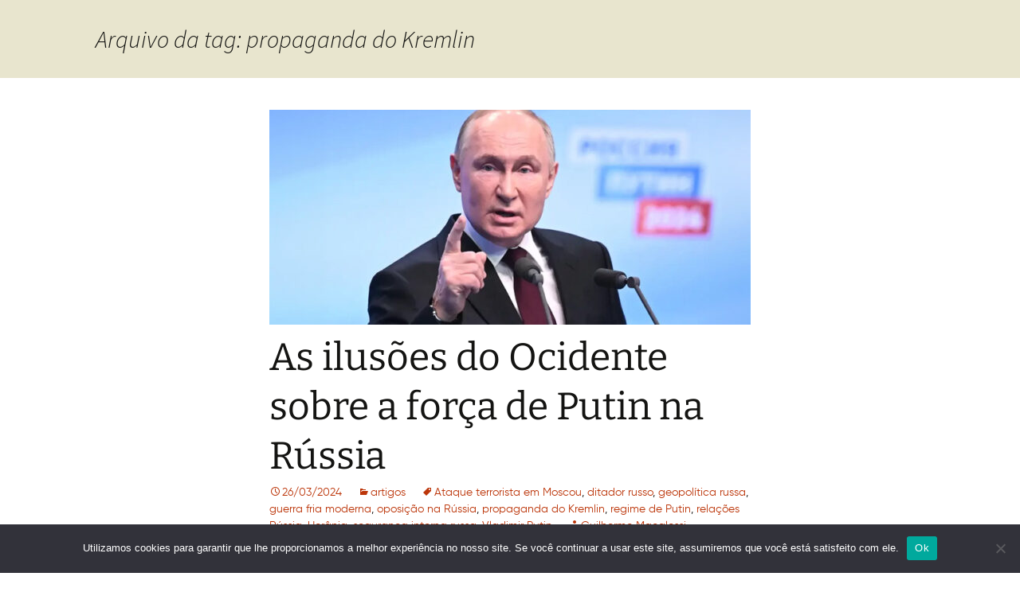

--- FILE ---
content_type: text/html; charset=UTF-8
request_url: https://monitordademocracia.org.br/tag/propaganda-do-kremlin/
body_size: 20819
content:
<!DOCTYPE html>
<html lang="pt-BR">
<head>
	<meta charset="UTF-8">
	<meta name="viewport" content="width=device-width, initial-scale=1.0, viewport-fit=cover" />			<title>
			propaganda do Kremlin Archives - Instituto Monitor da Democracia		</title>
		<meta name='robots' content='index, follow, max-image-preview:large, max-snippet:-1, max-video-preview:-1' />

		<!-- Meta Tag Manager -->
		<meta name="facebook-domain-verification" content="gd708xr0xt15izqqr6ubr9xmx179w6" />
		<!-- / Meta Tag Manager -->

	<!-- This site is optimized with the Yoast SEO plugin v22.5 - https://yoast.com/wordpress/plugins/seo/ -->
	<link rel="canonical" href="https://monitordademocracia.org.br/tag/propaganda-do-kremlin/" />
	<meta property="og:locale" content="pt_BR" />
	<meta property="og:type" content="article" />
	<meta property="og:title" content="propaganda do Kremlin Archives - Instituto Monitor da Democracia" />
	<meta property="og:url" content="https://monitordademocracia.org.br/tag/propaganda-do-kremlin/" />
	<meta property="og:site_name" content="Instituto Monitor da Democracia" />
	<meta name="twitter:card" content="summary_large_image" />
	<meta name="twitter:site" content="@imdemocracia" />
	<script type="application/ld+json" class="yoast-schema-graph">{"@context":"https://schema.org","@graph":[{"@type":"CollectionPage","@id":"https://monitordademocracia.org.br/tag/propaganda-do-kremlin/","url":"https://monitordademocracia.org.br/tag/propaganda-do-kremlin/","name":"propaganda do Kremlin Archives - Instituto Monitor da Democracia","isPartOf":{"@id":"https://monitordademocracia.org.br/#website"},"primaryImageOfPage":{"@id":"https://monitordademocracia.org.br/tag/propaganda-do-kremlin/#primaryimage"},"image":{"@id":"https://monitordademocracia.org.br/tag/propaganda-do-kremlin/#primaryimage"},"thumbnailUrl":"https://monitordademocracia.org.br/wp-content/uploads/2024/03/As-ilusoes-do-Ocidente-sobre-a-forca-de-Putin-na-Russia.jpg","breadcrumb":{"@id":"https://monitordademocracia.org.br/tag/propaganda-do-kremlin/#breadcrumb"},"inLanguage":"pt-BR"},{"@type":"ImageObject","inLanguage":"pt-BR","@id":"https://monitordademocracia.org.br/tag/propaganda-do-kremlin/#primaryimage","url":"https://monitordademocracia.org.br/wp-content/uploads/2024/03/As-ilusoes-do-Ocidente-sobre-a-forca-de-Putin-na-Russia.jpg","contentUrl":"https://monitordademocracia.org.br/wp-content/uploads/2024/03/As-ilusoes-do-Ocidente-sobre-a-forca-de-Putin-na-Russia.jpg","width":740,"height":350},{"@type":"BreadcrumbList","@id":"https://monitordademocracia.org.br/tag/propaganda-do-kremlin/#breadcrumb","itemListElement":[{"@type":"ListItem","position":1,"name":"Home","item":"https://monitordademocracia.org.br/"},{"@type":"ListItem","position":2,"name":"propaganda do Kremlin"}]},{"@type":"WebSite","@id":"https://monitordademocracia.org.br/#website","url":"https://monitordademocracia.org.br/","name":"Monitor da Democracia","description":"Think Thank","publisher":{"@id":"https://monitordademocracia.org.br/#organization"},"potentialAction":[{"@type":"SearchAction","target":{"@type":"EntryPoint","urlTemplate":"https://monitordademocracia.org.br/?s={search_term_string}"},"query-input":"required name=search_term_string"}],"inLanguage":"pt-BR"},{"@type":"Organization","@id":"https://monitordademocracia.org.br/#organization","name":"Monitor da Democracia","url":"https://monitordademocracia.org.br/","logo":{"@type":"ImageObject","inLanguage":"pt-BR","@id":"https://monitordademocracia.org.br/#/schema/logo/image/","url":"https://monitordademocracia.org.br/wp-content/uploads/2024/12/bg-pag-observatorios-1024x384.png","contentUrl":"https://monitordademocracia.org.br/wp-content/uploads/2024/12/bg-pag-observatorios-1024x384.png","width":1024,"height":384,"caption":"Monitor da Democracia"},"image":{"@id":"https://monitordademocracia.org.br/#/schema/logo/image/"},"sameAs":["https://x.com/imdemocracia","https://www.instagram.com/monitordademocracia/"]}]}</script>
	<!-- / Yoast SEO plugin. -->


<link rel='dns-prefetch' href='//www.googletagmanager.com' />
<link rel="alternate" type="application/rss+xml" title="Feed para Instituto Monitor da Democracia &raquo;" href="https://monitordademocracia.org.br/feed/" />
<link rel="alternate" type="application/rss+xml" title="Feed de comentários para Instituto Monitor da Democracia &raquo;" href="https://monitordademocracia.org.br/comments/feed/" />
<link rel="alternate" type="application/rss+xml" title="Feed de tag para Instituto Monitor da Democracia &raquo; propaganda do Kremlin" href="https://monitordademocracia.org.br/tag/propaganda-do-kremlin/feed/" />
<style id='wp-img-auto-sizes-contain-inline-css'>
img:is([sizes=auto i],[sizes^="auto," i]){contain-intrinsic-size:3000px 1500px}
/*# sourceURL=wp-img-auto-sizes-contain-inline-css */
</style>
<link rel='stylesheet' id='bdt-uikit-css' href='https://monitordademocracia.org.br/wp-content/plugins/bdthemes-prime-slider-lite/assets/css/bdt-uikit.css?ver=3.17.0' media='all' />
<link rel='stylesheet' id='prime-slider-site-css' href='https://monitordademocracia.org.br/wp-content/plugins/bdthemes-prime-slider-lite/assets/css/prime-slider-site.css?ver=3.11.12' media='all' />
<style id='wp-emoji-styles-inline-css'>

	img.wp-smiley, img.emoji {
		display: inline !important;
		border: none !important;
		box-shadow: none !important;
		height: 1em !important;
		width: 1em !important;
		margin: 0 0.07em !important;
		vertical-align: -0.1em !important;
		background: none !important;
		padding: 0 !important;
	}
/*# sourceURL=wp-emoji-styles-inline-css */
</style>
<link rel='stylesheet' id='wp-block-library-css' href='https://monitordademocracia.org.br/wp-includes/css/dist/block-library/style.min.css?ver=6.9' media='all' />
<style id='wp-block-paragraph-inline-css'>
.is-small-text{font-size:.875em}.is-regular-text{font-size:1em}.is-large-text{font-size:2.25em}.is-larger-text{font-size:3em}.has-drop-cap:not(:focus):first-letter{float:left;font-size:8.4em;font-style:normal;font-weight:100;line-height:.68;margin:.05em .1em 0 0;text-transform:uppercase}body.rtl .has-drop-cap:not(:focus):first-letter{float:none;margin-left:.1em}p.has-drop-cap.has-background{overflow:hidden}:root :where(p.has-background){padding:1.25em 2.375em}:where(p.has-text-color:not(.has-link-color)) a{color:inherit}p.has-text-align-left[style*="writing-mode:vertical-lr"],p.has-text-align-right[style*="writing-mode:vertical-rl"]{rotate:180deg}
/*# sourceURL=https://monitordademocracia.org.br/wp-includes/blocks/paragraph/style.min.css */
</style>
<style id='global-styles-inline-css'>
:root{--wp--preset--aspect-ratio--square: 1;--wp--preset--aspect-ratio--4-3: 4/3;--wp--preset--aspect-ratio--3-4: 3/4;--wp--preset--aspect-ratio--3-2: 3/2;--wp--preset--aspect-ratio--2-3: 2/3;--wp--preset--aspect-ratio--16-9: 16/9;--wp--preset--aspect-ratio--9-16: 9/16;--wp--preset--color--black: #000000;--wp--preset--color--cyan-bluish-gray: #abb8c3;--wp--preset--color--white: #fff;--wp--preset--color--pale-pink: #f78da7;--wp--preset--color--vivid-red: #cf2e2e;--wp--preset--color--luminous-vivid-orange: #ff6900;--wp--preset--color--luminous-vivid-amber: #fcb900;--wp--preset--color--light-green-cyan: #7bdcb5;--wp--preset--color--vivid-green-cyan: #00d084;--wp--preset--color--pale-cyan-blue: #8ed1fc;--wp--preset--color--vivid-cyan-blue: #0693e3;--wp--preset--color--vivid-purple: #9b51e0;--wp--preset--color--dark-gray: #141412;--wp--preset--color--red: #bc360a;--wp--preset--color--medium-orange: #db572f;--wp--preset--color--light-orange: #ea9629;--wp--preset--color--yellow: #fbca3c;--wp--preset--color--dark-brown: #220e10;--wp--preset--color--medium-brown: #722d19;--wp--preset--color--light-brown: #eadaa6;--wp--preset--color--beige: #e8e5ce;--wp--preset--color--off-white: #f7f5e7;--wp--preset--gradient--vivid-cyan-blue-to-vivid-purple: linear-gradient(135deg,rgb(6,147,227) 0%,rgb(155,81,224) 100%);--wp--preset--gradient--light-green-cyan-to-vivid-green-cyan: linear-gradient(135deg,rgb(122,220,180) 0%,rgb(0,208,130) 100%);--wp--preset--gradient--luminous-vivid-amber-to-luminous-vivid-orange: linear-gradient(135deg,rgb(252,185,0) 0%,rgb(255,105,0) 100%);--wp--preset--gradient--luminous-vivid-orange-to-vivid-red: linear-gradient(135deg,rgb(255,105,0) 0%,rgb(207,46,46) 100%);--wp--preset--gradient--very-light-gray-to-cyan-bluish-gray: linear-gradient(135deg,rgb(238,238,238) 0%,rgb(169,184,195) 100%);--wp--preset--gradient--cool-to-warm-spectrum: linear-gradient(135deg,rgb(74,234,220) 0%,rgb(151,120,209) 20%,rgb(207,42,186) 40%,rgb(238,44,130) 60%,rgb(251,105,98) 80%,rgb(254,248,76) 100%);--wp--preset--gradient--blush-light-purple: linear-gradient(135deg,rgb(255,206,236) 0%,rgb(152,150,240) 100%);--wp--preset--gradient--blush-bordeaux: linear-gradient(135deg,rgb(254,205,165) 0%,rgb(254,45,45) 50%,rgb(107,0,62) 100%);--wp--preset--gradient--luminous-dusk: linear-gradient(135deg,rgb(255,203,112) 0%,rgb(199,81,192) 50%,rgb(65,88,208) 100%);--wp--preset--gradient--pale-ocean: linear-gradient(135deg,rgb(255,245,203) 0%,rgb(182,227,212) 50%,rgb(51,167,181) 100%);--wp--preset--gradient--electric-grass: linear-gradient(135deg,rgb(202,248,128) 0%,rgb(113,206,126) 100%);--wp--preset--gradient--midnight: linear-gradient(135deg,rgb(2,3,129) 0%,rgb(40,116,252) 100%);--wp--preset--gradient--autumn-brown: linear-gradient(135deg, rgba(226,45,15,1) 0%, rgba(158,25,13,1) 100%);--wp--preset--gradient--sunset-yellow: linear-gradient(135deg, rgba(233,139,41,1) 0%, rgba(238,179,95,1) 100%);--wp--preset--gradient--light-sky: linear-gradient(135deg,rgba(228,228,228,1.0) 0%,rgba(208,225,252,1.0) 100%);--wp--preset--gradient--dark-sky: linear-gradient(135deg,rgba(0,0,0,1.0) 0%,rgba(56,61,69,1.0) 100%);--wp--preset--font-size--small: 13px;--wp--preset--font-size--medium: 20px;--wp--preset--font-size--large: 36px;--wp--preset--font-size--x-large: 42px;--wp--preset--spacing--20: 0.44rem;--wp--preset--spacing--30: 0.67rem;--wp--preset--spacing--40: 1rem;--wp--preset--spacing--50: 1.5rem;--wp--preset--spacing--60: 2.25rem;--wp--preset--spacing--70: 3.38rem;--wp--preset--spacing--80: 5.06rem;--wp--preset--shadow--natural: 6px 6px 9px rgba(0, 0, 0, 0.2);--wp--preset--shadow--deep: 12px 12px 50px rgba(0, 0, 0, 0.4);--wp--preset--shadow--sharp: 6px 6px 0px rgba(0, 0, 0, 0.2);--wp--preset--shadow--outlined: 6px 6px 0px -3px rgb(255, 255, 255), 6px 6px rgb(0, 0, 0);--wp--preset--shadow--crisp: 6px 6px 0px rgb(0, 0, 0);}:where(.is-layout-flex){gap: 0.5em;}:where(.is-layout-grid){gap: 0.5em;}body .is-layout-flex{display: flex;}.is-layout-flex{flex-wrap: wrap;align-items: center;}.is-layout-flex > :is(*, div){margin: 0;}body .is-layout-grid{display: grid;}.is-layout-grid > :is(*, div){margin: 0;}:where(.wp-block-columns.is-layout-flex){gap: 2em;}:where(.wp-block-columns.is-layout-grid){gap: 2em;}:where(.wp-block-post-template.is-layout-flex){gap: 1.25em;}:where(.wp-block-post-template.is-layout-grid){gap: 1.25em;}.has-black-color{color: var(--wp--preset--color--black) !important;}.has-cyan-bluish-gray-color{color: var(--wp--preset--color--cyan-bluish-gray) !important;}.has-white-color{color: var(--wp--preset--color--white) !important;}.has-pale-pink-color{color: var(--wp--preset--color--pale-pink) !important;}.has-vivid-red-color{color: var(--wp--preset--color--vivid-red) !important;}.has-luminous-vivid-orange-color{color: var(--wp--preset--color--luminous-vivid-orange) !important;}.has-luminous-vivid-amber-color{color: var(--wp--preset--color--luminous-vivid-amber) !important;}.has-light-green-cyan-color{color: var(--wp--preset--color--light-green-cyan) !important;}.has-vivid-green-cyan-color{color: var(--wp--preset--color--vivid-green-cyan) !important;}.has-pale-cyan-blue-color{color: var(--wp--preset--color--pale-cyan-blue) !important;}.has-vivid-cyan-blue-color{color: var(--wp--preset--color--vivid-cyan-blue) !important;}.has-vivid-purple-color{color: var(--wp--preset--color--vivid-purple) !important;}.has-black-background-color{background-color: var(--wp--preset--color--black) !important;}.has-cyan-bluish-gray-background-color{background-color: var(--wp--preset--color--cyan-bluish-gray) !important;}.has-white-background-color{background-color: var(--wp--preset--color--white) !important;}.has-pale-pink-background-color{background-color: var(--wp--preset--color--pale-pink) !important;}.has-vivid-red-background-color{background-color: var(--wp--preset--color--vivid-red) !important;}.has-luminous-vivid-orange-background-color{background-color: var(--wp--preset--color--luminous-vivid-orange) !important;}.has-luminous-vivid-amber-background-color{background-color: var(--wp--preset--color--luminous-vivid-amber) !important;}.has-light-green-cyan-background-color{background-color: var(--wp--preset--color--light-green-cyan) !important;}.has-vivid-green-cyan-background-color{background-color: var(--wp--preset--color--vivid-green-cyan) !important;}.has-pale-cyan-blue-background-color{background-color: var(--wp--preset--color--pale-cyan-blue) !important;}.has-vivid-cyan-blue-background-color{background-color: var(--wp--preset--color--vivid-cyan-blue) !important;}.has-vivid-purple-background-color{background-color: var(--wp--preset--color--vivid-purple) !important;}.has-black-border-color{border-color: var(--wp--preset--color--black) !important;}.has-cyan-bluish-gray-border-color{border-color: var(--wp--preset--color--cyan-bluish-gray) !important;}.has-white-border-color{border-color: var(--wp--preset--color--white) !important;}.has-pale-pink-border-color{border-color: var(--wp--preset--color--pale-pink) !important;}.has-vivid-red-border-color{border-color: var(--wp--preset--color--vivid-red) !important;}.has-luminous-vivid-orange-border-color{border-color: var(--wp--preset--color--luminous-vivid-orange) !important;}.has-luminous-vivid-amber-border-color{border-color: var(--wp--preset--color--luminous-vivid-amber) !important;}.has-light-green-cyan-border-color{border-color: var(--wp--preset--color--light-green-cyan) !important;}.has-vivid-green-cyan-border-color{border-color: var(--wp--preset--color--vivid-green-cyan) !important;}.has-pale-cyan-blue-border-color{border-color: var(--wp--preset--color--pale-cyan-blue) !important;}.has-vivid-cyan-blue-border-color{border-color: var(--wp--preset--color--vivid-cyan-blue) !important;}.has-vivid-purple-border-color{border-color: var(--wp--preset--color--vivid-purple) !important;}.has-vivid-cyan-blue-to-vivid-purple-gradient-background{background: var(--wp--preset--gradient--vivid-cyan-blue-to-vivid-purple) !important;}.has-light-green-cyan-to-vivid-green-cyan-gradient-background{background: var(--wp--preset--gradient--light-green-cyan-to-vivid-green-cyan) !important;}.has-luminous-vivid-amber-to-luminous-vivid-orange-gradient-background{background: var(--wp--preset--gradient--luminous-vivid-amber-to-luminous-vivid-orange) !important;}.has-luminous-vivid-orange-to-vivid-red-gradient-background{background: var(--wp--preset--gradient--luminous-vivid-orange-to-vivid-red) !important;}.has-very-light-gray-to-cyan-bluish-gray-gradient-background{background: var(--wp--preset--gradient--very-light-gray-to-cyan-bluish-gray) !important;}.has-cool-to-warm-spectrum-gradient-background{background: var(--wp--preset--gradient--cool-to-warm-spectrum) !important;}.has-blush-light-purple-gradient-background{background: var(--wp--preset--gradient--blush-light-purple) !important;}.has-blush-bordeaux-gradient-background{background: var(--wp--preset--gradient--blush-bordeaux) !important;}.has-luminous-dusk-gradient-background{background: var(--wp--preset--gradient--luminous-dusk) !important;}.has-pale-ocean-gradient-background{background: var(--wp--preset--gradient--pale-ocean) !important;}.has-electric-grass-gradient-background{background: var(--wp--preset--gradient--electric-grass) !important;}.has-midnight-gradient-background{background: var(--wp--preset--gradient--midnight) !important;}.has-small-font-size{font-size: var(--wp--preset--font-size--small) !important;}.has-medium-font-size{font-size: var(--wp--preset--font-size--medium) !important;}.has-large-font-size{font-size: var(--wp--preset--font-size--large) !important;}.has-x-large-font-size{font-size: var(--wp--preset--font-size--x-large) !important;}
/*# sourceURL=global-styles-inline-css */
</style>

<style id='classic-theme-styles-inline-css'>
/*! This file is auto-generated */
.wp-block-button__link{color:#fff;background-color:#32373c;border-radius:9999px;box-shadow:none;text-decoration:none;padding:calc(.667em + 2px) calc(1.333em + 2px);font-size:1.125em}.wp-block-file__button{background:#32373c;color:#fff;text-decoration:none}
/*# sourceURL=/wp-includes/css/classic-themes.min.css */
</style>
<link rel='stylesheet' id='contact-form-7-css' href='https://monitordademocracia.org.br/wp-content/plugins/contact-form-7/includes/css/styles.css?ver=5.8.6' media='all' />
<link rel='stylesheet' id='ctf_styles-css' href='https://monitordademocracia.org.br/wp-content/plugins/custom-twitter-feeds/css/ctf-styles.min.css?ver=2.2.1' media='all' />
<link rel='stylesheet' id='hfe-style-css' href='https://monitordademocracia.org.br/wp-content/plugins/header-footer-elementor/assets/css/header-footer-elementor.css?ver=1.6.23' media='all' />
<link rel='stylesheet' id='elementor-icons-css' href='https://monitordademocracia.org.br/wp-content/plugins/elementor/assets/lib/eicons/css/elementor-icons.min.css?ver=5.29.0' media='all' />
<link rel='stylesheet' id='elementor-frontend-css' href='https://monitordademocracia.org.br/wp-content/plugins/elementor/assets/css/frontend-lite.min.css?ver=3.21.3' media='all' />
<link rel='stylesheet' id='swiper-css' href='https://monitordademocracia.org.br/wp-content/plugins/elementor/assets/lib/swiper/v8/css/swiper.min.css?ver=8.4.5' media='all' />
<link rel='stylesheet' id='elementor-post-5-css' href='https://monitordademocracia.org.br/wp-content/uploads/elementor/css/post-5.css?ver=1714412314' media='all' />
<link rel='stylesheet' id='stratum-widgets-style-css' href='https://monitordademocracia.org.br/wp-content/plugins/stratum/assets/css/style.min.css?ver=1.3.15' media='all' />
<link rel='stylesheet' id='elementor-pro-css' href='https://monitordademocracia.org.br/wp-content/plugins/elementor-pro/assets/css/frontend-lite.min.css?ver=3.7.0' media='all' />
<link rel='stylesheet' id='she-header-style-css' href='https://monitordademocracia.org.br/wp-content/plugins/sticky-header-effects-for-elementor/assets/css/she-header-style.css?ver=1.6.10' media='all' />
<link rel='stylesheet' id='elementor-global-css' href='https://monitordademocracia.org.br/wp-content/uploads/elementor/css/global.css?ver=1714412316' media='all' />
<link rel='stylesheet' id='twentythirteen-fonts-css' href='https://monitordademocracia.org.br/wp-content/themes/twentythirteen/fonts/source-sans-pro-plus-bitter.css?ver=20230328' media='all' />
<link rel='stylesheet' id='genericons-css' href='https://monitordademocracia.org.br/wp-content/themes/twentythirteen/genericons/genericons.css?ver=20251101' media='all' />
<link rel='stylesheet' id='twentythirteen-style-css' href='https://monitordademocracia.org.br/wp-content/themes/twentythirteen/style.css?ver=20251202' media='all' />
<link rel='stylesheet' id='twentythirteen-block-style-css' href='https://monitordademocracia.org.br/wp-content/themes/twentythirteen/css/blocks.css?ver=20240520' media='all' />
<link rel='stylesheet' id='elementor-post-3687-css' href='https://monitordademocracia.org.br/wp-content/uploads/elementor/css/post-3687.css?ver=1730723852' media='all' />
<link rel='stylesheet' id='cookie-notice-front-css' href='https://monitordademocracia.org.br/wp-content/plugins/cookie-notice/css/front.min.css?ver=2.4.13' media='all' />
<link rel='stylesheet' id='__EPYT__style-css' href='https://monitordademocracia.org.br/wp-content/plugins/youtube-embed-plus/styles/ytprefs.min.css?ver=14.2.1' media='all' />
<style id='__EPYT__style-inline-css'>

                .epyt-gallery-thumb {
                        width: 100%;
                }
                
/*# sourceURL=__EPYT__style-inline-css */
</style>
<link rel='stylesheet' id='eael-general-css' href='https://monitordademocracia.org.br/wp-content/plugins/essential-addons-for-elementor-lite/assets/front-end/css/view/general.min.css?ver=6.0.10' media='all' />
<link rel='stylesheet' id='google-fonts-1-css' href='https://fonts.googleapis.com/css?family=Roboto%3A100%2C100italic%2C200%2C200italic%2C300%2C300italic%2C400%2C400italic%2C500%2C500italic%2C600%2C600italic%2C700%2C700italic%2C800%2C800italic%2C900%2C900italic%7CMontserrat%3A100%2C100italic%2C200%2C200italic%2C300%2C300italic%2C400%2C400italic%2C500%2C500italic%2C600%2C600italic%2C700%2C700italic%2C800%2C800italic%2C900%2C900italic&#038;display=auto&#038;ver=6.9' media='all' />
<link rel='stylesheet' id='elementor-icons-shared-0-css' href='https://monitordademocracia.org.br/wp-content/plugins/elementor/assets/lib/font-awesome/css/fontawesome.min.css?ver=5.15.3' media='all' />
<link rel='stylesheet' id='elementor-icons-fa-solid-css' href='https://monitordademocracia.org.br/wp-content/plugins/elementor/assets/lib/font-awesome/css/solid.min.css?ver=5.15.3' media='all' />
<link rel='stylesheet' id='elementor-icons-fa-brands-css' href='https://monitordademocracia.org.br/wp-content/plugins/elementor/assets/lib/font-awesome/css/brands.min.css?ver=5.15.3' media='all' />
<link rel="preconnect" href="https://fonts.gstatic.com/" crossorigin><script src="https://monitordademocracia.org.br/wp-includes/js/jquery/jquery.min.js?ver=3.7.1" id="jquery-core-js"></script>
<script src="https://monitordademocracia.org.br/wp-includes/js/jquery/jquery-migrate.min.js?ver=3.4.1" id="jquery-migrate-js"></script>
<script src="https://monitordademocracia.org.br/wp-content/themes/twentythirteen/js/functions.js?ver=20250727" id="twentythirteen-script-js" defer data-wp-strategy="defer"></script>
<script src="https://monitordademocracia.org.br/wp-content/plugins/sticky-header-effects-for-elementor/assets/js/she-header.js?ver=1.6.10" id="she-header-js"></script>
<script async id="cookie-notice-front-js-before">
var cnArgs = {"ajaxUrl":"https:\/\/monitordademocracia.org.br\/wp-admin\/admin-ajax.php","nonce":"1747e6ca93","hideEffect":"fade","position":"bottom","onScroll":false,"onScrollOffset":100,"onClick":false,"cookieName":"cookie_notice_accepted","cookieTime":2592000,"cookieTimeRejected":2592000,"globalCookie":false,"redirection":false,"cache":true,"revokeCookies":false,"revokeCookiesOpt":"automatic"};

//# sourceURL=cookie-notice-front-js-before
</script>
<script async src="https://monitordademocracia.org.br/wp-content/plugins/cookie-notice/js/front.min.js?ver=2.4.13" id="cookie-notice-front-js"></script>

<!-- Google tag (gtag.js) snippet added by Site Kit -->

<!-- Snippet do Google Analytics adicionado pelo Site Kit -->
<script src="https://www.googletagmanager.com/gtag/js?id=GT-PJR5TN4" id="google_gtagjs-js" async></script>
<script id="google_gtagjs-js-after">
window.dataLayer = window.dataLayer || [];function gtag(){dataLayer.push(arguments);}
gtag("set","linker",{"domains":["monitordademocracia.org.br"]});
gtag("js", new Date());
gtag("set", "developer_id.dZTNiMT", true);
gtag("config", "GT-PJR5TN4");
//# sourceURL=google_gtagjs-js-after
</script>

<!-- End Google tag (gtag.js) snippet added by Site Kit -->
<script id="__ytprefs__-js-extra">
var _EPYT_ = {"ajaxurl":"https://monitordademocracia.org.br/wp-admin/admin-ajax.php","security":"8f3fbb42bc","gallery_scrolloffset":"20","eppathtoscripts":"https://monitordademocracia.org.br/wp-content/plugins/youtube-embed-plus/scripts/","eppath":"https://monitordademocracia.org.br/wp-content/plugins/youtube-embed-plus/","epresponsiveselector":"[\"iframe.__youtube_prefs_widget__\"]","epdovol":"1","version":"14.2.1","evselector":"iframe.__youtube_prefs__[src], iframe[src*=\"youtube.com/embed/\"], iframe[src*=\"youtube-nocookie.com/embed/\"]","ajax_compat":"","maxres_facade":"eager","ytapi_load":"light","pause_others":"","stopMobileBuffer":"1","facade_mode":"","not_live_on_channel":"","vi_active":"","vi_js_posttypes":[]};
//# sourceURL=__ytprefs__-js-extra
</script>
<script src="https://monitordademocracia.org.br/wp-content/plugins/youtube-embed-plus/scripts/ytprefs.min.js?ver=14.2.1" id="__ytprefs__-js"></script>
<link rel="https://api.w.org/" href="https://monitordademocracia.org.br/wp-json/" /><link rel="alternate" title="JSON" type="application/json" href="https://monitordademocracia.org.br/wp-json/wp/v2/tags/877" /><link rel="EditURI" type="application/rsd+xml" title="RSD" href="https://monitordademocracia.org.br/xmlrpc.php?rsd" />
<meta name="generator" content="WordPress 6.9" />
<meta name="generator" content="Site Kit by Google 1.125.0" /><!-- HFCM by 99 Robots - Snippet # 1: verifica-facebook -->
<meta name="facebook-domain-verification" content="ut9k0jspulwl60p5eiz7bjyk950ua8" />
<!-- /end HFCM by 99 Robots -->
<meta name="generator" content="Elementor 3.21.3; features: e_optimized_assets_loading, e_optimized_css_loading, additional_custom_breakpoints; settings: css_print_method-external, google_font-enabled, font_display-auto">
<!-- Global site tag (gtag.js) - Google Analytics -->
<script async src="https://www.googletagmanager.com/gtag/js?id=G-TM8JSQZ26T"></script>
<script>
  window.dataLayer = window.dataLayer || [];
  function gtag(){dataLayer.push(arguments);}
  gtag('js', new Date());

  gtag('config', 'G-TM8JSQZ26T');
</script>
<!-- Meta Pixel Code -->
<script>
  !function(f,b,e,v,n,t,s)
  {if(f.fbq)return;n=f.fbq=function(){n.callMethod?
  n.callMethod.apply(n,arguments):n.queue.push(arguments)};
  if(!f._fbq)f._fbq=n;n.push=n;n.loaded=!0;n.version='2.0';
  n.queue=[];t=b.createElement(e);t.async=!0;
  t.src=v;s=b.getElementsByTagName(e)[0];
  s.parentNode.insertBefore(t,s)}(window, document,'script',
  'https://connect.facebook.net/en_US/fbevents.js');
  fbq('init', '643598830260312');
  fbq('track', 'PageView');
</script>
<noscript><img height="1" width="1" style="display:none"
  src="https://www.facebook.com/tr?id=643598830260312&ev=PageView&noscript=1"
/></noscript>
<!-- End Meta Pixel Code -->
	<style type="text/css" id="twentythirteen-header-css">
		.site-header {
		background: url(https://monitordademocracia.org.br/wp-content/uploads/2024/12/cropped-bg-pag-observatorios.png) no-repeat scroll top;
		background-size: 1600px auto;
	}
	@media (max-width: 767px) {
		.site-header {
			background-size: 768px auto;
		}
	}
	@media (max-width: 359px) {
		.site-header {
			background-size: 360px auto;
		}
	}
			</style>
	<link rel="icon" href="https://monitordademocracia.org.br/wp-content/uploads/2023/09/cropped-logotipo_monitor_site_100-32x32.png" sizes="32x32" />
<link rel="icon" href="https://monitordademocracia.org.br/wp-content/uploads/2023/09/cropped-logotipo_monitor_site_100-192x192.png" sizes="192x192" />
<link rel="apple-touch-icon" href="https://monitordademocracia.org.br/wp-content/uploads/2023/09/cropped-logotipo_monitor_site_100-180x180.png" />
<meta name="msapplication-TileImage" content="https://monitordademocracia.org.br/wp-content/uploads/2023/09/cropped-logotipo_monitor_site_100-270x270.png" />
		<style id="wp-custom-css">
			.hentry {
	padding: 5x 0;
}

a {
	color: #298dea;
	text-decoration: none;
}

a:visited {
	color: #298dea;
}		</style>
		</head>
<body class="archive tag tag-propaganda-do-kremlin tag-877 wp-embed-responsive wp-theme-twentythirteen ehf-footer ehf-template-twentythirteen ehf-stylesheet-twentythirteen cookies-not-set elementor-default elementor-kit-5">


	<div id="primary" class="content-area">
		<div id="content" class="site-content" role="main">

					<header class="archive-header">
				<h1 class="archive-title">
				Arquivo da tag: propaganda do Kremlin				</h1>

							</header><!-- .archive-header -->

							
<article id="post-5515" class="post-5515 post type-post status-publish format-standard has-post-thumbnail hentry category-artigos tag-ataque-terrorista-em-moscou tag-ditador-russo tag-geopolitica-russa tag-guerra-fria-moderna tag-oposicao-na-russia tag-propaganda-do-kremlin tag-regime-de-putin tag-relacoes-russia-ucrania tag-seguranca-interna-russa tag-vladimir-putin">
	<header class="entry-header">
				<div class="entry-thumbnail">
			<img fetchpriority="high" width="604" height="270" src="https://monitordademocracia.org.br/wp-content/uploads/2024/03/As-ilusoes-do-Ocidente-sobre-a-forca-de-Putin-na-Russia-604x270.jpg" class="attachment-post-thumbnail size-post-thumbnail wp-post-image" alt="" decoding="async" />		</div>
		
				<h1 class="entry-title">
			<a href="https://monitordademocracia.org.br/as-ilusoes-do-ocidente-sobre-a-forca-de-putin-na-russia/" rel="bookmark">As ilusões do Ocidente sobre a força de Putin na Rússia</a>
		</h1>
		
		<div class="entry-meta">
			<span class="date"><a href="https://monitordademocracia.org.br/as-ilusoes-do-ocidente-sobre-a-forca-de-putin-na-russia/" title="Link permanente para As ilusões do Ocidente sobre a força de Putin na Rússia" rel="bookmark"><time class="entry-date" datetime="2024-03-26T14:32:06-03:00">26/03/2024</time></a></span><span class="categories-links"><a href="https://monitordademocracia.org.br/category/artigos/" rel="category tag">artigos</a></span><span class="tags-links"><a href="https://monitordademocracia.org.br/tag/ataque-terrorista-em-moscou/" rel="tag">Ataque terrorista em Moscou</a>, <a href="https://monitordademocracia.org.br/tag/ditador-russo/" rel="tag">ditador russo</a>, <a href="https://monitordademocracia.org.br/tag/geopolitica-russa/" rel="tag">geopolítica russa</a>, <a href="https://monitordademocracia.org.br/tag/guerra-fria-moderna/" rel="tag">guerra fria moderna</a>, <a href="https://monitordademocracia.org.br/tag/oposicao-na-russia/" rel="tag">oposição na Rússia</a>, <a href="https://monitordademocracia.org.br/tag/propaganda-do-kremlin/" rel="tag">propaganda do Kremlin</a>, <a href="https://monitordademocracia.org.br/tag/regime-de-putin/" rel="tag">regime de Putin</a>, <a href="https://monitordademocracia.org.br/tag/relacoes-russia-ucrania/" rel="tag">relações Rússia-Ucrânia</a>, <a href="https://monitordademocracia.org.br/tag/seguranca-interna-russa/" rel="tag">segurança interna russa</a>, <a href="https://monitordademocracia.org.br/tag/vladimir-putin/" rel="tag">Vladimir Putin</a></span><span class="author vcard"><a class="url fn n" href="https://monitordademocracia.org.br/author/guilherme-macalossi/" title="Ver todos os posts de Guilherme Macalossi" rel="author">Guilherme Macalossi</a></span>					</div><!-- .entry-meta -->
	</header><!-- .entry-header -->

		<div class="entry-content">
		
<p>O número de russos assassinados no Crocus City Hall, uma das principais casas de show em Moscou, ainda não tinha sido devidamente contabilizado quando Vladimir Putin tentou associar o atentado terrorista ao governo ucraniano. Em pronunciamento, o ditador apontou que os responsáveis pelo ataque foram identificados fugindo para a fronteira com o país vizinho. “Tentaram se esconder e se mudaram para a Ucrânia, onde, de acordo com dados preliminares, uma brecha foi preparada para eles do lado ucraniano que pudessem atravessar a fronteira”, disse sem apresentar qualquer prova.</p>



<p>A reação foi imediata. Em resposta, Volodymyr Zelensky chamou Putin de “desprezível”. “Putin e o resto da escória estão apenas tentando jogar a culpa para alguém’, respondeu. Já o assessor presidencial Mikhailo Podoliak classificou as acusações russas como “absolutamente insustentáveis e absurdas”.</p>



<p>Surpreenderia é se o ataque terrorista não fosse instrumentalizado pelo Kremlin para fins de propaganda interna. Ainda que o regime russo tenha sido desmentido pelas autoridades ucranianas e pela imprensa ocidental, isso não faz qualquer diferença dentro do país, onde a liberdade de expressão é comprimida e os meios de comunicação apenas reverberam as posições oficiais do governo. Pouco importa a autoria, que já foi admitida pelo Estado Islâmico. Para Putin o que importa é usar o episódio pra reforçar seu próprio regime contra aqueles que considera os inimigos do país.</p>



<p>Há quem considere que o atentado possa ter algum efeito negativo na imagem de força que Putin ostenta. Líderes russos, afinal, sempre se validaram e impuseram pela demonstração de força, como fica evidente na conduta da família Romanov e dos próprios dirigentes soviéticos. Um atentado dessa magnitude poderia representar um revés ou até levantar dúvidas razoáveis sobre a capacidade de Putin em garantir a segurança interna. Mas parece um cenário pouco provável, ainda mais considerando fatos ainda mais graves ocorridos recentemente.</p>



<p>Nem mesmo a insurgência de Yevgeny Prigozhin e do Grupo Wagner, talvez a maior contestação aberta ao atual regime russo, foi capaz de mudar algo. No primeiro momento Putin até pareceu vacilante, mas logo um acordo foi feito, e depois Prigozhin morreu no que foi classificado como um “acidente aéreo”, em mais uma da série de &#8220;fatalidades&#8221; envolvendo críticos, opositores ou inimigos do regime.</p>



<p>Com a máquina de guerra financiada com recursos chineses, a oposição encurralada entre as tropas de choque e as prisões na Sibéria, e a expectativa de ficar no poder por mais tempo até do que Josef Stalin, Putin manipula os acontecimentos para reforçar a validade moral de seus objetivos geopolíticos, principalmente a invasão da Ucrânia e a expansão de seu território.</p>



<p>É ingenuidade do Ocidente conjecturar cenários em que Putin é destituído do poder por uma revolução ou vencido em eleições livres. Quanto antes se admitir que o ditador russo será presença inevitável no cenário internacional de médio e longo prazo, melhor será a forma de coexistência, mesmo que num cenário de permanente guerra fria.</p>
	</div><!-- .entry-content -->
	
	<footer class="entry-meta">
					<div class="comments-link">
				<a href="https://monitordademocracia.org.br/as-ilusoes-do-ocidente-sobre-a-forca-de-putin-na-russia/#respond"><span class="leave-reply">Deixe um comentário</span></a>			</div><!-- .comments-link -->
		
			</footer><!-- .entry-meta -->
</article><!-- #post -->
			
			
		
		</div><!-- #content -->
	</div><!-- #primary -->


		<footer itemtype="https://schema.org/WPFooter" itemscope="itemscope" id="colophon" role="contentinfo">
			<div class='footer-width-fixer'></div>		</footer>
	</div><!-- #page -->
<script type="speculationrules">
{"prefetch":[{"source":"document","where":{"and":[{"href_matches":"/*"},{"not":{"href_matches":["/wp-*.php","/wp-admin/*","/wp-content/uploads/*","/wp-content/*","/wp-content/plugins/*","/wp-content/themes/twentythirteen/*","/*\\?(.+)"]}},{"not":{"selector_matches":"a[rel~=\"nofollow\"]"}},{"not":{"selector_matches":".no-prefetch, .no-prefetch a"}}]},"eagerness":"conservative"}]}
</script>
<!-- YouTube Feed JS -->
<script type="text/javascript">

</script>
<script src="https://monitordademocracia.org.br/wp-content/plugins/stratum/assets/js/editor-panel.min.js?ver=1.3.15" id="stratum-editor-panel-js-js"></script>
<script src="https://monitordademocracia.org.br/wp-content/plugins/contact-form-7/includes/swv/js/index.js?ver=5.8.6" id="swv-js"></script>
<script id="contact-form-7-js-extra">
var wpcf7 = {"api":{"root":"https://monitordademocracia.org.br/wp-json/","namespace":"contact-form-7/v1"},"cached":"1"};
//# sourceURL=contact-form-7-js-extra
</script>
<script src="https://monitordademocracia.org.br/wp-content/plugins/contact-form-7/includes/js/index.js?ver=5.8.6" id="contact-form-7-js"></script>
<script src="https://monitordademocracia.org.br/wp-includes/js/imagesloaded.min.js?ver=5.0.0" id="imagesloaded-js"></script>
<script src="https://monitordademocracia.org.br/wp-includes/js/masonry.min.js?ver=4.2.2" id="masonry-js"></script>
<script src="https://monitordademocracia.org.br/wp-includes/js/jquery/jquery.masonry.min.js?ver=3.1.2b" id="jquery-masonry-js"></script>
<script id="eael-general-js-extra">
var localize = {"ajaxurl":"https://monitordademocracia.org.br/wp-admin/admin-ajax.php","nonce":"37c18d39c1","i18n":{"added":"Added ","compare":"Compare","loading":"Loading..."},"eael_translate_text":{"required_text":"is a required field","invalid_text":"Invalid","billing_text":"Billing"},"page_permalink":"https://monitordademocracia.org.br/as-ilusoes-do-ocidente-sobre-a-forca-de-putin-na-russia/","cart_redirectition":"","cart_page_url":"","el_breakpoints":{"mobile":{"label":"Mobile Portrait","value":767,"default_value":767,"direction":"max","is_enabled":true},"mobile_extra":{"label":"Mobile Landscape","value":880,"default_value":880,"direction":"max","is_enabled":false},"tablet":{"label":"Tablet Portrait","value":1024,"default_value":1024,"direction":"max","is_enabled":true},"tablet_extra":{"label":"Tablet Landscape","value":1200,"default_value":1200,"direction":"max","is_enabled":false},"laptop":{"label":"Laptop","value":1366,"default_value":1366,"direction":"max","is_enabled":false},"widescreen":{"label":"Widescreen","value":2400,"default_value":2400,"direction":"min","is_enabled":false}},"ParticleThemesData":{"default":"{\"particles\":{\"number\":{\"value\":160,\"density\":{\"enable\":true,\"value_area\":800}},\"color\":{\"value\":\"#ffffff\"},\"shape\":{\"type\":\"circle\",\"stroke\":{\"width\":0,\"color\":\"#000000\"},\"polygon\":{\"nb_sides\":5},\"image\":{\"src\":\"img/github.svg\",\"width\":100,\"height\":100}},\"opacity\":{\"value\":0.5,\"random\":false,\"anim\":{\"enable\":false,\"speed\":1,\"opacity_min\":0.1,\"sync\":false}},\"size\":{\"value\":3,\"random\":true,\"anim\":{\"enable\":false,\"speed\":40,\"size_min\":0.1,\"sync\":false}},\"line_linked\":{\"enable\":true,\"distance\":150,\"color\":\"#ffffff\",\"opacity\":0.4,\"width\":1},\"move\":{\"enable\":true,\"speed\":6,\"direction\":\"none\",\"random\":false,\"straight\":false,\"out_mode\":\"out\",\"bounce\":false,\"attract\":{\"enable\":false,\"rotateX\":600,\"rotateY\":1200}}},\"interactivity\":{\"detect_on\":\"canvas\",\"events\":{\"onhover\":{\"enable\":true,\"mode\":\"repulse\"},\"onclick\":{\"enable\":true,\"mode\":\"push\"},\"resize\":true},\"modes\":{\"grab\":{\"distance\":400,\"line_linked\":{\"opacity\":1}},\"bubble\":{\"distance\":400,\"size\":40,\"duration\":2,\"opacity\":8,\"speed\":3},\"repulse\":{\"distance\":200,\"duration\":0.4},\"push\":{\"particles_nb\":4},\"remove\":{\"particles_nb\":2}}},\"retina_detect\":true}","nasa":"{\"particles\":{\"number\":{\"value\":250,\"density\":{\"enable\":true,\"value_area\":800}},\"color\":{\"value\":\"#ffffff\"},\"shape\":{\"type\":\"circle\",\"stroke\":{\"width\":0,\"color\":\"#000000\"},\"polygon\":{\"nb_sides\":5},\"image\":{\"src\":\"img/github.svg\",\"width\":100,\"height\":100}},\"opacity\":{\"value\":1,\"random\":true,\"anim\":{\"enable\":true,\"speed\":1,\"opacity_min\":0,\"sync\":false}},\"size\":{\"value\":3,\"random\":true,\"anim\":{\"enable\":false,\"speed\":4,\"size_min\":0.3,\"sync\":false}},\"line_linked\":{\"enable\":false,\"distance\":150,\"color\":\"#ffffff\",\"opacity\":0.4,\"width\":1},\"move\":{\"enable\":true,\"speed\":1,\"direction\":\"none\",\"random\":true,\"straight\":false,\"out_mode\":\"out\",\"bounce\":false,\"attract\":{\"enable\":false,\"rotateX\":600,\"rotateY\":600}}},\"interactivity\":{\"detect_on\":\"canvas\",\"events\":{\"onhover\":{\"enable\":true,\"mode\":\"bubble\"},\"onclick\":{\"enable\":true,\"mode\":\"repulse\"},\"resize\":true},\"modes\":{\"grab\":{\"distance\":400,\"line_linked\":{\"opacity\":1}},\"bubble\":{\"distance\":250,\"size\":0,\"duration\":2,\"opacity\":0,\"speed\":3},\"repulse\":{\"distance\":400,\"duration\":0.4},\"push\":{\"particles_nb\":4},\"remove\":{\"particles_nb\":2}}},\"retina_detect\":true}","bubble":"{\"particles\":{\"number\":{\"value\":15,\"density\":{\"enable\":true,\"value_area\":800}},\"color\":{\"value\":\"#1b1e34\"},\"shape\":{\"type\":\"polygon\",\"stroke\":{\"width\":0,\"color\":\"#000\"},\"polygon\":{\"nb_sides\":6},\"image\":{\"src\":\"img/github.svg\",\"width\":100,\"height\":100}},\"opacity\":{\"value\":0.3,\"random\":true,\"anim\":{\"enable\":false,\"speed\":1,\"opacity_min\":0.1,\"sync\":false}},\"size\":{\"value\":50,\"random\":false,\"anim\":{\"enable\":true,\"speed\":10,\"size_min\":40,\"sync\":false}},\"line_linked\":{\"enable\":false,\"distance\":200,\"color\":\"#ffffff\",\"opacity\":1,\"width\":2},\"move\":{\"enable\":true,\"speed\":8,\"direction\":\"none\",\"random\":false,\"straight\":false,\"out_mode\":\"out\",\"bounce\":false,\"attract\":{\"enable\":false,\"rotateX\":600,\"rotateY\":1200}}},\"interactivity\":{\"detect_on\":\"canvas\",\"events\":{\"onhover\":{\"enable\":false,\"mode\":\"grab\"},\"onclick\":{\"enable\":false,\"mode\":\"push\"},\"resize\":true},\"modes\":{\"grab\":{\"distance\":400,\"line_linked\":{\"opacity\":1}},\"bubble\":{\"distance\":400,\"size\":40,\"duration\":2,\"opacity\":8,\"speed\":3},\"repulse\":{\"distance\":200,\"duration\":0.4},\"push\":{\"particles_nb\":4},\"remove\":{\"particles_nb\":2}}},\"retina_detect\":true}","snow":"{\"particles\":{\"number\":{\"value\":450,\"density\":{\"enable\":true,\"value_area\":800}},\"color\":{\"value\":\"#fff\"},\"shape\":{\"type\":\"circle\",\"stroke\":{\"width\":0,\"color\":\"#000000\"},\"polygon\":{\"nb_sides\":5},\"image\":{\"src\":\"img/github.svg\",\"width\":100,\"height\":100}},\"opacity\":{\"value\":0.5,\"random\":true,\"anim\":{\"enable\":false,\"speed\":1,\"opacity_min\":0.1,\"sync\":false}},\"size\":{\"value\":5,\"random\":true,\"anim\":{\"enable\":false,\"speed\":40,\"size_min\":0.1,\"sync\":false}},\"line_linked\":{\"enable\":false,\"distance\":500,\"color\":\"#ffffff\",\"opacity\":0.4,\"width\":2},\"move\":{\"enable\":true,\"speed\":6,\"direction\":\"bottom\",\"random\":false,\"straight\":false,\"out_mode\":\"out\",\"bounce\":false,\"attract\":{\"enable\":false,\"rotateX\":600,\"rotateY\":1200}}},\"interactivity\":{\"detect_on\":\"canvas\",\"events\":{\"onhover\":{\"enable\":true,\"mode\":\"bubble\"},\"onclick\":{\"enable\":true,\"mode\":\"repulse\"},\"resize\":true},\"modes\":{\"grab\":{\"distance\":400,\"line_linked\":{\"opacity\":0.5}},\"bubble\":{\"distance\":400,\"size\":4,\"duration\":0.3,\"opacity\":1,\"speed\":3},\"repulse\":{\"distance\":200,\"duration\":0.4},\"push\":{\"particles_nb\":4},\"remove\":{\"particles_nb\":2}}},\"retina_detect\":true}","nyan_cat":"{\"particles\":{\"number\":{\"value\":150,\"density\":{\"enable\":false,\"value_area\":800}},\"color\":{\"value\":\"#ffffff\"},\"shape\":{\"type\":\"star\",\"stroke\":{\"width\":0,\"color\":\"#000000\"},\"polygon\":{\"nb_sides\":5},\"image\":{\"src\":\"http://wiki.lexisnexis.com/academic/images/f/fb/Itunes_podcast_icon_300.jpg\",\"width\":100,\"height\":100}},\"opacity\":{\"value\":0.5,\"random\":false,\"anim\":{\"enable\":false,\"speed\":1,\"opacity_min\":0.1,\"sync\":false}},\"size\":{\"value\":4,\"random\":true,\"anim\":{\"enable\":false,\"speed\":40,\"size_min\":0.1,\"sync\":false}},\"line_linked\":{\"enable\":false,\"distance\":150,\"color\":\"#ffffff\",\"opacity\":0.4,\"width\":1},\"move\":{\"enable\":true,\"speed\":14,\"direction\":\"left\",\"random\":false,\"straight\":true,\"out_mode\":\"out\",\"bounce\":false,\"attract\":{\"enable\":false,\"rotateX\":600,\"rotateY\":1200}}},\"interactivity\":{\"detect_on\":\"canvas\",\"events\":{\"onhover\":{\"enable\":false,\"mode\":\"grab\"},\"onclick\":{\"enable\":true,\"mode\":\"repulse\"},\"resize\":true},\"modes\":{\"grab\":{\"distance\":200,\"line_linked\":{\"opacity\":1}},\"bubble\":{\"distance\":400,\"size\":40,\"duration\":2,\"opacity\":8,\"speed\":3},\"repulse\":{\"distance\":200,\"duration\":0.4},\"push\":{\"particles_nb\":4},\"remove\":{\"particles_nb\":2}}},\"retina_detect\":true}"},"eael_login_nonce":"31dd401c1a","eael_register_nonce":"bc1791aa17"};
//# sourceURL=eael-general-js-extra
</script>
<script src="https://monitordademocracia.org.br/wp-content/plugins/essential-addons-for-elementor-lite/assets/front-end/js/view/general.min.js?ver=6.0.10" id="eael-general-js"></script>
<script src="https://monitordademocracia.org.br/wp-content/plugins/youtube-embed-plus/scripts/fitvids.min.js?ver=14.2.1" id="__ytprefsfitvids__-js"></script>
<script id="wp-emoji-settings" type="application/json">
{"baseUrl":"https://s.w.org/images/core/emoji/17.0.2/72x72/","ext":".png","svgUrl":"https://s.w.org/images/core/emoji/17.0.2/svg/","svgExt":".svg","source":{"concatemoji":"https://monitordademocracia.org.br/wp-includes/js/wp-emoji-release.min.js?ver=6.9"}}
</script>
<script type="module">
/*! This file is auto-generated */
const a=JSON.parse(document.getElementById("wp-emoji-settings").textContent),o=(window._wpemojiSettings=a,"wpEmojiSettingsSupports"),s=["flag","emoji"];function i(e){try{var t={supportTests:e,timestamp:(new Date).valueOf()};sessionStorage.setItem(o,JSON.stringify(t))}catch(e){}}function c(e,t,n){e.clearRect(0,0,e.canvas.width,e.canvas.height),e.fillText(t,0,0);t=new Uint32Array(e.getImageData(0,0,e.canvas.width,e.canvas.height).data);e.clearRect(0,0,e.canvas.width,e.canvas.height),e.fillText(n,0,0);const a=new Uint32Array(e.getImageData(0,0,e.canvas.width,e.canvas.height).data);return t.every((e,t)=>e===a[t])}function p(e,t){e.clearRect(0,0,e.canvas.width,e.canvas.height),e.fillText(t,0,0);var n=e.getImageData(16,16,1,1);for(let e=0;e<n.data.length;e++)if(0!==n.data[e])return!1;return!0}function u(e,t,n,a){switch(t){case"flag":return n(e,"\ud83c\udff3\ufe0f\u200d\u26a7\ufe0f","\ud83c\udff3\ufe0f\u200b\u26a7\ufe0f")?!1:!n(e,"\ud83c\udde8\ud83c\uddf6","\ud83c\udde8\u200b\ud83c\uddf6")&&!n(e,"\ud83c\udff4\udb40\udc67\udb40\udc62\udb40\udc65\udb40\udc6e\udb40\udc67\udb40\udc7f","\ud83c\udff4\u200b\udb40\udc67\u200b\udb40\udc62\u200b\udb40\udc65\u200b\udb40\udc6e\u200b\udb40\udc67\u200b\udb40\udc7f");case"emoji":return!a(e,"\ud83e\u1fac8")}return!1}function f(e,t,n,a){let r;const o=(r="undefined"!=typeof WorkerGlobalScope&&self instanceof WorkerGlobalScope?new OffscreenCanvas(300,150):document.createElement("canvas")).getContext("2d",{willReadFrequently:!0}),s=(o.textBaseline="top",o.font="600 32px Arial",{});return e.forEach(e=>{s[e]=t(o,e,n,a)}),s}function r(e){var t=document.createElement("script");t.src=e,t.defer=!0,document.head.appendChild(t)}a.supports={everything:!0,everythingExceptFlag:!0},new Promise(t=>{let n=function(){try{var e=JSON.parse(sessionStorage.getItem(o));if("object"==typeof e&&"number"==typeof e.timestamp&&(new Date).valueOf()<e.timestamp+604800&&"object"==typeof e.supportTests)return e.supportTests}catch(e){}return null}();if(!n){if("undefined"!=typeof Worker&&"undefined"!=typeof OffscreenCanvas&&"undefined"!=typeof URL&&URL.createObjectURL&&"undefined"!=typeof Blob)try{var e="postMessage("+f.toString()+"("+[JSON.stringify(s),u.toString(),c.toString(),p.toString()].join(",")+"));",a=new Blob([e],{type:"text/javascript"});const r=new Worker(URL.createObjectURL(a),{name:"wpTestEmojiSupports"});return void(r.onmessage=e=>{i(n=e.data),r.terminate(),t(n)})}catch(e){}i(n=f(s,u,c,p))}t(n)}).then(e=>{for(const n in e)a.supports[n]=e[n],a.supports.everything=a.supports.everything&&a.supports[n],"flag"!==n&&(a.supports.everythingExceptFlag=a.supports.everythingExceptFlag&&a.supports[n]);var t;a.supports.everythingExceptFlag=a.supports.everythingExceptFlag&&!a.supports.flag,a.supports.everything||((t=a.source||{}).concatemoji?r(t.concatemoji):t.wpemoji&&t.twemoji&&(r(t.twemoji),r(t.wpemoji)))});
//# sourceURL=https://monitordademocracia.org.br/wp-includes/js/wp-emoji-loader.min.js
</script>

		<!-- Cookie Notice plugin v2.4.13 by Hu-manity.co https://hu-manity.co/ -->
		<div id="cookie-notice" role="dialog" class="cookie-notice-hidden cookie-revoke-hidden cn-position-bottom" aria-label="Cookie Notice" style="background-color: rgba(50,50,58,1);"><div class="cookie-notice-container" style="color: #fff"><span id="cn-notice-text" class="cn-text-container">Utilizamos cookies para garantir que lhe proporcionamos a melhor experiência no nosso site. Se você continuar a usar este site, assumiremos que você está satisfeito com ele.</span><span id="cn-notice-buttons" class="cn-buttons-container"><a href="#" id="cn-accept-cookie" data-cookie-set="accept" class="cn-set-cookie cn-button" aria-label="Ok" style="background-color: #00a99d">Ok</a></span><span id="cn-close-notice" data-cookie-set="accept" class="cn-close-icon" title="No"></span></div>
			
		</div>
		<!-- / Cookie Notice plugin --></body>
</html> 
		<div data-elementor-type="footer" data-elementor-id="3687" class="elementor elementor-3687 elementor-location-footer">
					<div class="elementor-section-wrap">
								<section data-particle_enable="false" data-particle-mobile-disabled="false" class="elementor-section elementor-top-section elementor-element elementor-element-7943823 elementor-section-boxed elementor-section-height-default elementor-section-height-default" data-id="7943823" data-element_type="section">
						<div class="elementor-container elementor-column-gap-default">
					<div class="elementor-column elementor-col-100 elementor-top-column elementor-element elementor-element-40cf45e" data-id="40cf45e" data-element_type="column">
			<div class="elementor-widget-wrap">
							</div>
		</div>
					</div>
		</section>
				<section data-particle_enable="false" data-particle-mobile-disabled="false" class="elementor-section elementor-top-section elementor-element elementor-element-da14bf7 elementor-section-content-middle elementor-section-boxed elementor-section-height-default elementor-section-height-default" data-id="da14bf7" data-element_type="section" data-settings="{&quot;background_background&quot;:&quot;classic&quot;}">
						<div class="elementor-container elementor-column-gap-default">
					<div class="elementor-column elementor-col-100 elementor-top-column elementor-element elementor-element-691eeb5" data-id="691eeb5" data-element_type="column">
			<div class="elementor-widget-wrap elementor-element-populated">
						<div class="elementor-element elementor-element-2c12b43 elementor-widget elementor-widget-image" data-id="2c12b43" data-element_type="widget" data-widget_type="image.default">
				<div class="elementor-widget-container">
			<style>/*! elementor - v3.21.0 - 25-04-2024 */
.elementor-widget-image{text-align:center}.elementor-widget-image a{display:inline-block}.elementor-widget-image a img[src$=".svg"]{width:48px}.elementor-widget-image img{vertical-align:middle;display:inline-block}</style>										<img width="100" height="100" src="https://monitordademocracia.org.br/wp-content/uploads/2023/09/logotipo_monitor_site_100.png" class="attachment-full size-full wp-image-6261" alt="" />													</div>
				</div>
				<div class="elementor-element elementor-element-1686a97 elementor-nav-menu__align-center elementor-nav-menu--dropdown-none elementor-hidden-tablet elementor-hidden-phone elementor-widget elementor-widget-nav-menu" data-id="1686a97" data-element_type="widget" data-settings="{&quot;layout&quot;:&quot;horizontal&quot;,&quot;submenu_icon&quot;:{&quot;value&quot;:&quot;&lt;i class=\&quot;fas fa-caret-down\&quot;&gt;&lt;\/i&gt;&quot;,&quot;library&quot;:&quot;fa-solid&quot;}}" data-widget_type="nav-menu.default">
				<div class="elementor-widget-container">
			<link rel="stylesheet" href="https://monitordademocracia.org.br/wp-content/plugins/elementor-pro/assets/css/widget-nav-menu.min.css">			<nav migration_allowed="1" migrated="0" role="navigation" class="elementor-nav-menu--main elementor-nav-menu__container elementor-nav-menu--layout-horizontal e--pointer-none">
				<ul id="menu-1-1686a97" class="elementor-nav-menu"><li class="menu-item menu-item-type-post_type menu-item-object-page menu-item-home menu-item-3697"><a href="https://monitordademocracia.org.br/" class="elementor-item">INÍCIO</a></li>
<li class="menu-item menu-item-type-post_type menu-item-object-page menu-item-3509"><a href="https://monitordademocracia.org.br/sobre-imd/" class="elementor-item">SOBRE</a></li>
<li class="menu-item menu-item-type-post_type menu-item-object-page menu-item-896"><a href="https://monitordademocracia.org.br/podcasts/" class="elementor-item">PODCASTS</a></li>
<li class="menu-item menu-item-type-custom menu-item-object-custom menu-item-14"><a href="https://monitordademocracia.org.br/artigos" class="elementor-item">ARTIGOS</a></li>
<li class="menu-item menu-item-type-post_type menu-item-object-page menu-item-6815"><a href="https://monitordademocracia.org.br/observatorios/" class="elementor-item">OBSERVATÓRIOS</a></li>
<li class="menu-item menu-item-type-post_type menu-item-object-page menu-item-7223"><a href="https://monitordademocracia.org.br/centro-de-estudos-democraticos/" class="elementor-item">CENTRO DE ESTUDOS DEMOCRÁTICOS</a></li>
<li class="menu-item menu-item-type-post_type menu-item-object-page menu-item-2427"><a href="https://monitordademocracia.org.br/charges/" class="elementor-item">CHARGES</a></li>
<li class="menu-item menu-item-type-custom menu-item-object-custom menu-item-15"><a href="https://monitordademocracia.org.br/eventos" class="elementor-item">EVENTOS</a></li>
<li class="menu-item menu-item-type-post_type menu-item-object-page menu-item-4517"><a href="https://monitordademocracia.org.br/parcerias/" class="elementor-item">PARCERIAS</a></li>
<li class="menu-item menu-item-type-custom menu-item-object-custom menu-item-16"><a href="https://monitordademocracia.org.br/contato" class="elementor-item">CONTATO</a></li>
</ul>			</nav>
					<div class="elementor-menu-toggle" role="button" tabindex="0" aria-label="Menu Toggle" aria-expanded="false">
			<i aria-hidden="true" role="presentation" class="elementor-menu-toggle__icon--open eicon-menu-bar"></i><i aria-hidden="true" role="presentation" class="elementor-menu-toggle__icon--close eicon-close"></i>			<span class="elementor-screen-only">Menu</span>
		</div>
			<nav class="elementor-nav-menu--dropdown elementor-nav-menu__container" role="navigation" aria-hidden="true">
				<ul id="menu-2-1686a97" class="elementor-nav-menu"><li class="menu-item menu-item-type-post_type menu-item-object-page menu-item-home menu-item-3697"><a href="https://monitordademocracia.org.br/" class="elementor-item" tabindex="-1">INÍCIO</a></li>
<li class="menu-item menu-item-type-post_type menu-item-object-page menu-item-3509"><a href="https://monitordademocracia.org.br/sobre-imd/" class="elementor-item" tabindex="-1">SOBRE</a></li>
<li class="menu-item menu-item-type-post_type menu-item-object-page menu-item-896"><a href="https://monitordademocracia.org.br/podcasts/" class="elementor-item" tabindex="-1">PODCASTS</a></li>
<li class="menu-item menu-item-type-custom menu-item-object-custom menu-item-14"><a href="https://monitordademocracia.org.br/artigos" class="elementor-item" tabindex="-1">ARTIGOS</a></li>
<li class="menu-item menu-item-type-post_type menu-item-object-page menu-item-6815"><a href="https://monitordademocracia.org.br/observatorios/" class="elementor-item" tabindex="-1">OBSERVATÓRIOS</a></li>
<li class="menu-item menu-item-type-post_type menu-item-object-page menu-item-7223"><a href="https://monitordademocracia.org.br/centro-de-estudos-democraticos/" class="elementor-item" tabindex="-1">CENTRO DE ESTUDOS DEMOCRÁTICOS</a></li>
<li class="menu-item menu-item-type-post_type menu-item-object-page menu-item-2427"><a href="https://monitordademocracia.org.br/charges/" class="elementor-item" tabindex="-1">CHARGES</a></li>
<li class="menu-item menu-item-type-custom menu-item-object-custom menu-item-15"><a href="https://monitordademocracia.org.br/eventos" class="elementor-item" tabindex="-1">EVENTOS</a></li>
<li class="menu-item menu-item-type-post_type menu-item-object-page menu-item-4517"><a href="https://monitordademocracia.org.br/parcerias/" class="elementor-item" tabindex="-1">PARCERIAS</a></li>
<li class="menu-item menu-item-type-custom menu-item-object-custom menu-item-16"><a href="https://monitordademocracia.org.br/contato" class="elementor-item" tabindex="-1">CONTATO</a></li>
</ul>			</nav>
				</div>
				</div>
				<div class="elementor-element elementor-element-4901693 elementor-nav-menu__align-center elementor-nav-menu--dropdown-none elementor-hidden-desktop elementor-widget elementor-widget-nav-menu" data-id="4901693" data-element_type="widget" data-settings="{&quot;layout&quot;:&quot;vertical&quot;,&quot;submenu_icon&quot;:{&quot;value&quot;:&quot;&lt;i class=\&quot;fas fa-caret-down\&quot;&gt;&lt;\/i&gt;&quot;,&quot;library&quot;:&quot;fa-solid&quot;}}" data-widget_type="nav-menu.default">
				<div class="elementor-widget-container">
						<nav migration_allowed="1" migrated="0" role="navigation" class="elementor-nav-menu--main elementor-nav-menu__container elementor-nav-menu--layout-vertical e--pointer-none">
				<ul id="menu-1-4901693" class="elementor-nav-menu sm-vertical"><li class="menu-item menu-item-type-custom menu-item-object-custom menu-item-has-children menu-item-2227"><a href="#" class="elementor-item elementor-item-anchor">Artigos por Colunistas</a>
<ul class="sub-menu elementor-nav-menu--dropdown">
	<li class="menu-item menu-item-type-post_type menu-item-object-page menu-item-2899"><a href="https://monitordademocracia.org.br/alex-catharino-copy/" class="elementor-sub-item">Alex Catharino</a></li>
	<li class="menu-item menu-item-type-post_type menu-item-object-page menu-item-3344"><a href="https://monitordademocracia.org.br/augusto-de-franco-2/" class="elementor-sub-item">Augusto de Franco</a></li>
	<li class="menu-item menu-item-type-post_type menu-item-object-page menu-item-3245"><a href="https://monitordademocracia.org.br/catarina-rochamonte-2/" class="elementor-sub-item">Catarina Rochamonte</a></li>
	<li class="menu-item menu-item-type-post_type menu-item-object-page menu-item-4455"><a href="https://monitordademocracia.org.br/daniel-battle/" class="elementor-sub-item">Daniel Batlle</a></li>
	<li class="menu-item menu-item-type-post_type menu-item-object-page menu-item-9482"><a href="https://monitordademocracia.org.br/floriano-filho-2/" class="elementor-sub-item">Floriano Filho</a></li>
	<li class="menu-item menu-item-type-post_type menu-item-object-page menu-item-8907"><a href="https://monitordademocracia.org.br/guilherme-macalossi-2/" class="elementor-sub-item">Guilherme Macalossi</a></li>
	<li class="menu-item menu-item-type-post_type menu-item-object-page menu-item-8298"><a href="https://monitordademocracia.org.br/ismael-almeida-2/" class="elementor-sub-item">Ismael Almeida</a></li>
	<li class="menu-item menu-item-type-post_type menu-item-object-page menu-item-2253"><a href="https://monitordademocracia.org.br/madeleine-lacsko/" class="elementor-sub-item">Madeleine Lacsko</a></li>
	<li class="menu-item menu-item-type-post_type menu-item-object-page menu-item-2902"><a href="https://monitordademocracia.org.br/marcio-cambraia/" class="elementor-sub-item">Márcio Cambraia</a></li>
	<li class="menu-item menu-item-type-post_type menu-item-object-page menu-item-2830"><a href="https://monitordademocracia.org.br/marcio-coimbra/" class="elementor-sub-item">Márcio Coimbra</a></li>
	<li class="menu-item menu-item-type-post_type menu-item-object-page menu-item-4730"><a href="https://monitordademocracia.org.br/marcio-rodrigo-cambraia/" class="elementor-sub-item">Marcio Rodrigo Cambraia</a></li>
	<li class="menu-item menu-item-type-post_type menu-item-object-page menu-item-8691"><a href="https://monitordademocracia.org.br/marianna-wahrlich/" class="elementor-sub-item">Marianna Wahrlich</a></li>
	<li class="menu-item menu-item-type-post_type menu-item-object-page menu-item-2943"><a href="https://monitordademocracia.org.br/mario-machado/" class="elementor-sub-item">Mário Machado</a></li>
	<li class="menu-item menu-item-type-post_type menu-item-object-page menu-item-5979"><a href="https://monitordademocracia.org.br/milos-alcalay/" class="elementor-sub-item">Milos Alcalay</a></li>
	<li class="menu-item menu-item-type-post_type menu-item-object-page menu-item-2900"><a href="https://monitordademocracia.org.br/alex-catharino/" class="elementor-sub-item">Paulo Kramer</a></li>
</ul>
</li>
</ul>			</nav>
					<div class="elementor-menu-toggle" role="button" tabindex="0" aria-label="Menu Toggle" aria-expanded="false">
			<i aria-hidden="true" role="presentation" class="elementor-menu-toggle__icon--open eicon-menu-bar"></i><i aria-hidden="true" role="presentation" class="elementor-menu-toggle__icon--close eicon-close"></i>			<span class="elementor-screen-only">Menu</span>
		</div>
			<nav class="elementor-nav-menu--dropdown elementor-nav-menu__container" role="navigation" aria-hidden="true">
				<ul id="menu-2-4901693" class="elementor-nav-menu sm-vertical"><li class="menu-item menu-item-type-custom menu-item-object-custom menu-item-has-children menu-item-2227"><a href="#" class="elementor-item elementor-item-anchor" tabindex="-1">Artigos por Colunistas</a>
<ul class="sub-menu elementor-nav-menu--dropdown">
	<li class="menu-item menu-item-type-post_type menu-item-object-page menu-item-2899"><a href="https://monitordademocracia.org.br/alex-catharino-copy/" class="elementor-sub-item" tabindex="-1">Alex Catharino</a></li>
	<li class="menu-item menu-item-type-post_type menu-item-object-page menu-item-3344"><a href="https://monitordademocracia.org.br/augusto-de-franco-2/" class="elementor-sub-item" tabindex="-1">Augusto de Franco</a></li>
	<li class="menu-item menu-item-type-post_type menu-item-object-page menu-item-3245"><a href="https://monitordademocracia.org.br/catarina-rochamonte-2/" class="elementor-sub-item" tabindex="-1">Catarina Rochamonte</a></li>
	<li class="menu-item menu-item-type-post_type menu-item-object-page menu-item-4455"><a href="https://monitordademocracia.org.br/daniel-battle/" class="elementor-sub-item" tabindex="-1">Daniel Batlle</a></li>
	<li class="menu-item menu-item-type-post_type menu-item-object-page menu-item-9482"><a href="https://monitordademocracia.org.br/floriano-filho-2/" class="elementor-sub-item" tabindex="-1">Floriano Filho</a></li>
	<li class="menu-item menu-item-type-post_type menu-item-object-page menu-item-8907"><a href="https://monitordademocracia.org.br/guilherme-macalossi-2/" class="elementor-sub-item" tabindex="-1">Guilherme Macalossi</a></li>
	<li class="menu-item menu-item-type-post_type menu-item-object-page menu-item-8298"><a href="https://monitordademocracia.org.br/ismael-almeida-2/" class="elementor-sub-item" tabindex="-1">Ismael Almeida</a></li>
	<li class="menu-item menu-item-type-post_type menu-item-object-page menu-item-2253"><a href="https://monitordademocracia.org.br/madeleine-lacsko/" class="elementor-sub-item" tabindex="-1">Madeleine Lacsko</a></li>
	<li class="menu-item menu-item-type-post_type menu-item-object-page menu-item-2902"><a href="https://monitordademocracia.org.br/marcio-cambraia/" class="elementor-sub-item" tabindex="-1">Márcio Cambraia</a></li>
	<li class="menu-item menu-item-type-post_type menu-item-object-page menu-item-2830"><a href="https://monitordademocracia.org.br/marcio-coimbra/" class="elementor-sub-item" tabindex="-1">Márcio Coimbra</a></li>
	<li class="menu-item menu-item-type-post_type menu-item-object-page menu-item-4730"><a href="https://monitordademocracia.org.br/marcio-rodrigo-cambraia/" class="elementor-sub-item" tabindex="-1">Marcio Rodrigo Cambraia</a></li>
	<li class="menu-item menu-item-type-post_type menu-item-object-page menu-item-8691"><a href="https://monitordademocracia.org.br/marianna-wahrlich/" class="elementor-sub-item" tabindex="-1">Marianna Wahrlich</a></li>
	<li class="menu-item menu-item-type-post_type menu-item-object-page menu-item-2943"><a href="https://monitordademocracia.org.br/mario-machado/" class="elementor-sub-item" tabindex="-1">Mário Machado</a></li>
	<li class="menu-item menu-item-type-post_type menu-item-object-page menu-item-5979"><a href="https://monitordademocracia.org.br/milos-alcalay/" class="elementor-sub-item" tabindex="-1">Milos Alcalay</a></li>
	<li class="menu-item menu-item-type-post_type menu-item-object-page menu-item-2900"><a href="https://monitordademocracia.org.br/alex-catharino/" class="elementor-sub-item" tabindex="-1">Paulo Kramer</a></li>
</ul>
</li>
</ul>			</nav>
				</div>
				</div>
				<div class="elementor-element elementor-element-ff0f5b4 elementor-shape-rounded elementor-grid-0 e-grid-align-center elementor-widget elementor-widget-social-icons" data-id="ff0f5b4" data-element_type="widget" data-widget_type="social-icons.default">
				<div class="elementor-widget-container">
			<style>/*! elementor - v3.21.0 - 25-04-2024 */
.elementor-widget-social-icons.elementor-grid-0 .elementor-widget-container,.elementor-widget-social-icons.elementor-grid-mobile-0 .elementor-widget-container,.elementor-widget-social-icons.elementor-grid-tablet-0 .elementor-widget-container{line-height:1;font-size:0}.elementor-widget-social-icons:not(.elementor-grid-0):not(.elementor-grid-tablet-0):not(.elementor-grid-mobile-0) .elementor-grid{display:inline-grid}.elementor-widget-social-icons .elementor-grid{grid-column-gap:var(--grid-column-gap,5px);grid-row-gap:var(--grid-row-gap,5px);grid-template-columns:var(--grid-template-columns);justify-content:var(--justify-content,center);justify-items:var(--justify-content,center)}.elementor-icon.elementor-social-icon{font-size:var(--icon-size,25px);line-height:var(--icon-size,25px);width:calc(var(--icon-size, 25px) + 2 * var(--icon-padding, .5em));height:calc(var(--icon-size, 25px) + 2 * var(--icon-padding, .5em))}.elementor-social-icon{--e-social-icon-icon-color:#fff;display:inline-flex;background-color:#69727d;align-items:center;justify-content:center;text-align:center;cursor:pointer}.elementor-social-icon i{color:var(--e-social-icon-icon-color)}.elementor-social-icon svg{fill:var(--e-social-icon-icon-color)}.elementor-social-icon:last-child{margin:0}.elementor-social-icon:hover{opacity:.9;color:#fff}.elementor-social-icon-android{background-color:#a4c639}.elementor-social-icon-apple{background-color:#999}.elementor-social-icon-behance{background-color:#1769ff}.elementor-social-icon-bitbucket{background-color:#205081}.elementor-social-icon-codepen{background-color:#000}.elementor-social-icon-delicious{background-color:#39f}.elementor-social-icon-deviantart{background-color:#05cc47}.elementor-social-icon-digg{background-color:#005be2}.elementor-social-icon-dribbble{background-color:#ea4c89}.elementor-social-icon-elementor{background-color:#d30c5c}.elementor-social-icon-envelope{background-color:#ea4335}.elementor-social-icon-facebook,.elementor-social-icon-facebook-f{background-color:#3b5998}.elementor-social-icon-flickr{background-color:#0063dc}.elementor-social-icon-foursquare{background-color:#2d5be3}.elementor-social-icon-free-code-camp,.elementor-social-icon-freecodecamp{background-color:#006400}.elementor-social-icon-github{background-color:#333}.elementor-social-icon-gitlab{background-color:#e24329}.elementor-social-icon-globe{background-color:#69727d}.elementor-social-icon-google-plus,.elementor-social-icon-google-plus-g{background-color:#dd4b39}.elementor-social-icon-houzz{background-color:#7ac142}.elementor-social-icon-instagram{background-color:#262626}.elementor-social-icon-jsfiddle{background-color:#487aa2}.elementor-social-icon-link{background-color:#818a91}.elementor-social-icon-linkedin,.elementor-social-icon-linkedin-in{background-color:#0077b5}.elementor-social-icon-medium{background-color:#00ab6b}.elementor-social-icon-meetup{background-color:#ec1c40}.elementor-social-icon-mixcloud{background-color:#273a4b}.elementor-social-icon-odnoklassniki{background-color:#f4731c}.elementor-social-icon-pinterest{background-color:#bd081c}.elementor-social-icon-product-hunt{background-color:#da552f}.elementor-social-icon-reddit{background-color:#ff4500}.elementor-social-icon-rss{background-color:#f26522}.elementor-social-icon-shopping-cart{background-color:#4caf50}.elementor-social-icon-skype{background-color:#00aff0}.elementor-social-icon-slideshare{background-color:#0077b5}.elementor-social-icon-snapchat{background-color:#fffc00}.elementor-social-icon-soundcloud{background-color:#f80}.elementor-social-icon-spotify{background-color:#2ebd59}.elementor-social-icon-stack-overflow{background-color:#fe7a15}.elementor-social-icon-steam{background-color:#00adee}.elementor-social-icon-stumbleupon{background-color:#eb4924}.elementor-social-icon-telegram{background-color:#2ca5e0}.elementor-social-icon-threads{background-color:#000}.elementor-social-icon-thumb-tack{background-color:#1aa1d8}.elementor-social-icon-tripadvisor{background-color:#589442}.elementor-social-icon-tumblr{background-color:#35465c}.elementor-social-icon-twitch{background-color:#6441a5}.elementor-social-icon-twitter{background-color:#1da1f2}.elementor-social-icon-viber{background-color:#665cac}.elementor-social-icon-vimeo{background-color:#1ab7ea}.elementor-social-icon-vk{background-color:#45668e}.elementor-social-icon-weibo{background-color:#dd2430}.elementor-social-icon-weixin{background-color:#31a918}.elementor-social-icon-whatsapp{background-color:#25d366}.elementor-social-icon-wordpress{background-color:#21759b}.elementor-social-icon-x-twitter{background-color:#000}.elementor-social-icon-xing{background-color:#026466}.elementor-social-icon-yelp{background-color:#af0606}.elementor-social-icon-youtube{background-color:#cd201f}.elementor-social-icon-500px{background-color:#0099e5}.elementor-shape-rounded .elementor-icon.elementor-social-icon{border-radius:10%}.elementor-shape-circle .elementor-icon.elementor-social-icon{border-radius:50%}</style>		<div class="elementor-social-icons-wrapper elementor-grid">
							<span class="elementor-grid-item">
					<a class="elementor-icon elementor-social-icon elementor-social-icon-microphone-alt elementor-repeater-item-9d07649" href="https://monitordademocracia.org.br/podcasts/" target="_blank">
						<span class="elementor-screen-only">Microphone-alt</span>
						<i class="fas fa-microphone-alt"></i>					</a>
				</span>
							<span class="elementor-grid-item">
					<a class="elementor-icon elementor-social-icon elementor-social-icon-instagram elementor-repeater-item-5fa11a7" href="https://www.instagram.com/monitordademocracia/" target="_blank">
						<span class="elementor-screen-only">Instagram</span>
						<i class="fab fa-instagram"></i>					</a>
				</span>
							<span class="elementor-grid-item">
					<a class="elementor-icon elementor-social-icon elementor-social-icon-twitter elementor-repeater-item-2c37aea" href="https://twitter.com/imdemocracia" target="_blank">
						<span class="elementor-screen-only">Twitter</span>
						<i class="fab fa-twitter"></i>					</a>
				</span>
							<span class="elementor-grid-item">
					<a class="elementor-icon elementor-social-icon elementor-social-icon-youtube elementor-repeater-item-81e0939" href="https://www.youtube.com/@monitordademocracia" target="_blank">
						<span class="elementor-screen-only">Youtube</span>
						<i class="fab fa-youtube"></i>					</a>
				</span>
							<span class="elementor-grid-item">
					<a class="elementor-icon elementor-social-icon elementor-social-icon-tiktok elementor-repeater-item-58c973e" href="https://www.tiktok.com/@monitordemocracia?_t=8ftzaOh0zKA&#038;_r=1" target="_blank">
						<span class="elementor-screen-only">Tiktok</span>
						<i class="fab fa-tiktok"></i>					</a>
				</span>
					</div>
				</div>
				</div>
					</div>
		</div>
					</div>
		</section>
							</div>
				</div>
		

</body>
</html>


<!-- Page cached by LiteSpeed Cache 6.2.0.1 on 2026-01-19 12:04:28 -->

--- FILE ---
content_type: text/css
request_url: https://monitordademocracia.org.br/wp-content/plugins/stratum/assets/css/style.min.css?ver=1.3.15
body_size: 10744
content:
.stratum-icon{font-style:normal}.stratum-icon-like{font-family:'Font Awesome 5 Free';font-weight:900}.stratum-icon-like:before{content:'\f004'}.stratum-icon-comment{font-family:'Font Awesome 5 Free';font-weight:900}.stratum-icon-comment:before{content:'\f075'}.masonry-grid .masonry-item{display:block;-webkit-box-sizing:border-box;box-sizing:border-box;position:relative;float:left;overflow:hidden}.masonry-grid .masonry-col-2{width:50%}.masonry-grid .masonry-col-3{width:33.33333333333333%}.masonry-grid .masonry-col-4{width:25%}.masonry-grid .masonry-col-5{width:20%}.masonry-grid .masonry-col-6{width:16.66666666666667%}.masonry-grid .masonry-col-7{width:14.28571428571429%}.masonry-grid .masonry-col-8{width:12.5%}.masonry-grid .masonry-col-9{width:11.11111111111111%}.masonry-grid .masonry-col-10{width:10%}.masonry-grid.animate_on_scroll .masonry-item{opacity:0}body.elementor-editor-active .elementor.elementor-edit-mode .elementor-element.elementor-section.stratum-coverflow-full-width,.elementor-section.elementor-section-stretched.stratum-coverflow-full-width{overflow:hidden}.elementor-section.elementor-section-stretched.stratum-coverflow-full-width .stratum-coverflow-visible .swiper-container.swiper-container-coverflow.swiper-container-horizontal,.elementor-section.elementor-section-stretched.stratum-coverflow-full-width .stratum-coverflow-visible .swiper.swiper-coverflow.swiper-horizontal{overflow:visible}.stratum-swiper-button-prev,.stratum-swiper-button-next{text-align:center;font-family:'Font Awesome 5 Free';font-weight:900;position:absolute;top:50%;z-index:10;cursor:pointer;-webkit-transform:translateY(-50%);-ms-transform:translateY(-50%);transform:translateY(-50%);outline:none;color:#fff;height:100%;font-size:16px;display:-webkit-box;display:-ms-flexbox;display:flex;-webkit-box-pack:center;-ms-flex-pack:center;justify-content:center;-webkit-box-orient:vertical;-webkit-box-direction:normal;-ms-flex-direction:column;flex-direction:column}.swiper-vertical ~ .stratum-swiper-button-prev,.swiper-vertical ~ .stratum-swiper-button-next,.swiper-container-vertical ~ .stratum-swiper-button-prev,.swiper-container-vertical ~ .stratum-swiper-button-next{top:0;width:100%;height:auto;text-align:center;-webkit-transform:translateY(0%);-ms-transform:translateY(0%);transform:translateY(0%);overflow:hidden}.swiper-vertical ~ .stratum-swiper-button-next,.swiper-container-vertical ~ .stratum-swiper-button-next{top:initial;bottom:0}.stratum-swiper-button-prev{left:0px;right:auto}.stratum-swiper-button-next{right:0px;left:auto}.stratum-swiper-button-prev:before{content:"\f053"}.swiper-vertical ~ .stratum-swiper-button-prev:before,.swiper-container-vertical ~ .stratum-swiper-button-prev:before{-webkit-transform:rotate(90deg);-ms-transform:rotate(90deg);transform:rotate(90deg)}.stratum-swiper-button-next:after{content:"\f054"}.swiper-vertical ~ .stratum-swiper-button-next:after,.swiper-container-vertical ~ .stratum-swiper-button-next:after{-webkit-transform:rotate(90deg);-ms-transform:rotate(90deg);transform:rotate(90deg)}.stratum-navigation-bullets-squared .swiper-pagination.swiper-pagination-bullets .swiper-pagination-bullet{border-radius:0}.stratum-navigation-scrollbar-squared .swiper-scrollbar .swiper-scrollbar-drag{border-radius:0}.swiper-pagination-bullets-dynamic{overflow:hidden;font-size:0}.swiper-pagination-bullets-dynamic .swiper-pagination-bullet{-webkit-transform:scale(0.33);-ms-transform:scale(0.33);transform:scale(0.33);position:relative}.swiper-pagination-bullets-dynamic .swiper-pagination-bullet-active{-webkit-transform:scale(1);-ms-transform:scale(1);transform:scale(1)}.swiper-pagination-bullets-dynamic .swiper-pagination-bullet-active-main{-webkit-transform:scale(1);-ms-transform:scale(1);transform:scale(1)}.swiper-pagination-bullets-dynamic .swiper-pagination-bullet-active-prev{-webkit-transform:scale(0.66);-ms-transform:scale(0.66);transform:scale(0.66)}.swiper-pagination-bullets-dynamic .swiper-pagination-bullet-active-prev-prev{-webkit-transform:scale(0.33);-ms-transform:scale(0.33);transform:scale(0.33)}.swiper-pagination-bullets-dynamic .swiper-pagination-bullet-active-next{-webkit-transform:scale(0.66);-ms-transform:scale(0.66);transform:scale(0.66)}.swiper-pagination-bullets-dynamic .swiper-pagination-bullet-active-next-next{-webkit-transform:scale(0.33);-ms-transform:scale(0.33);transform:scale(0.33)}.swiper-vertical>.swiper-pagination-bullets.swiper-pagination-bullets-dynamic,.swiper-container-vertical>.swiper-pagination-bullets.swiper-pagination-bullets-dynamic{top:50%;-webkit-transform:translateY(-50%);-ms-transform:translateY(-50%);transform:translateY(-50%);width:10px}.swiper-vertical>.swiper-pagination-bullets.swiper-pagination-bullets-dynamic .swiper-pagination-bullet,.swiper-container-vertical>.swiper-pagination-bullets.swiper-pagination-bullets-dynamic .swiper-pagination-bullet{display:inline-block;-webkit-transition:.2s transform,.2s top;-o-transition:.2s transform,.2s top;transition:.2s transform,.2s top}.swiper-horizontal>.swiper-pagination-bullets.swiper-pagination-bullets-dynamic,.swiper-container-horizontal>.swiper-pagination-bullets.swiper-pagination-bullets-dynamic{left:50%;-webkit-transform:translateX(-50%);-ms-transform:translateX(-50%);transform:translateX(-50%);white-space:nowrap}.swiper-horizontal>.swiper-pagination-bullets.swiper-pagination-bullets-dynamic .swiper-pagination-bullet,.swiper-container-horizontal>.swiper-pagination-bullets.swiper-pagination-bullets-dynamic .swiper-pagination-bullet{-webkit-transition:.2s transform,.2s left;-o-transition:.2s transform,.2s left;transition:.2s transform,.2s left}.swiper-horizontal.swiper-rtl>.swiper-pagination-bullets-dynamic .swiper-pagination-bullet,.swiper-container-horizontal.swiper-container-rtl>.swiper-pagination-bullets-dynamic .swiper-pagination-bullet{-webkit-transition:.2s transform,.2s right;-o-transition:.2s transform,.2s right;transition:.2s transform,.2s right}@-webkit-keyframes stratumPulseAnimation{0%{-webkit-transform:scale(1);transform:scale(1);opacity:1}100%{-webkit-transform:scale(1.5);transform:scale(1.5);opacity:0}}@keyframes stratumPulseAnimation{0%{-webkit-transform:scale(1);transform:scale(1);opacity:1}100%{-webkit-transform:scale(1.5);transform:scale(1.5);opacity:0}}@-webkit-keyframes stratumTimelinePointBounce{0%{opacity:0;-webkit-transform:scale(0.5);transform:scale(0.5)}60%{opacity:1;-webkit-transform:scale(1.2);transform:scale(1.2)}100%{-webkit-transform:scale(1);transform:scale(1)}}@keyframes stratumTimelinePointBounce{0%{opacity:0;-webkit-transform:scale(0.5);transform:scale(0.5)}60%{opacity:1;-webkit-transform:scale(1.2);transform:scale(1.2)}100%{-webkit-transform:scale(1);transform:scale(1)}}@-webkit-keyframes stratumFadeIn{from{opacity:0}to{opacity:1}}@keyframes stratumFadeIn{from{opacity:0}to{opacity:1}}@-webkit-keyframes fadeInLeftShort{from{opacity:0;-webkit-transform:translate3d(-100px, 0, 0);transform:translate3d(-100px, 0, 0)}to{opacity:1;-webkit-transform:translate3d(0, 0, 0);transform:translate3d(0, 0, 0)}}@keyframes fadeInLeftShort{from{opacity:0;-webkit-transform:translate3d(-100px, 0, 0);transform:translate3d(-100px, 0, 0)}to{opacity:1;-webkit-transform:translate3d(0, 0, 0);transform:translate3d(0, 0, 0)}}@-webkit-keyframes fadeInRightShort{from{opacity:0;-webkit-transform:translate3d(100px, 0, 0);transform:translate3d(100px, 0, 0)}to{opacity:1;-webkit-transform:translate3d(0, 0, 0);transform:translate3d(0, 0, 0)}}@keyframes fadeInRightShort{from{opacity:0;-webkit-transform:translate3d(100px, 0, 0);transform:translate3d(100px, 0, 0)}to{opacity:1;-webkit-transform:translate3d(0, 0, 0);transform:translate3d(0, 0, 0)}}@keyframes fadeInLeftShort{from{opacity:0;-webkit-transform:translate3d(-100px, 0, 0);transform:translate3d(-100px, 0, 0)}to{opacity:1;-webkit-transform:translate3d(0, 0, 0);transform:translate3d(0, 0, 0)}}.stratum-advanced-accordion-icons-position-left .stratum-advanced-accordion__expand-icon{-webkit-box-ordinal-group:1;-ms-flex-order:0;order:0;margin-right:10px}.stratum-advanced-accordion-icons-position-right .stratum-advanced-accordion__expand-icon{-webkit-box-ordinal-group:3;-ms-flex-order:2;order:2;margin-left:10px}.stratum-advanced-accordion .stratum-advanced-accordion__text{padding:20px}.stratum-advanced-accordion .stratum-advanced-accordion__item-header{padding:10px;background-color:#71d7f7}.stratum-advanced-accordion .stratum-advanced-accordion__title{color:#fff}.stratum-advanced-accordion .stratum-advanced-accordion__expand-icon{color:#fff}.stratum-advanced-accordion .stratum-advanced-accordion__wrapper .stratum-advanced-accordion__item .stratum-advanced-accordion__item-content{height:0;opacity:0;overflow:hidden;pointer-events:none;position:relative}.stratum-advanced-accordion .stratum-advanced-accordion__wrapper .stratum-advanced-accordion__item.active-accordion .stratum-advanced-accordion__item-content{opacity:1;height:auto;pointer-events:all}.stratum-advanced-accordion .stratum-advanced-accordion__wrapper .stratum-advanced-accordion__item.active-accordion .stratum-advanced-accordion__expand-icon span.normal,.stratum-advanced-accordion .stratum-advanced-accordion__wrapper .stratum-advanced-accordion__item.active-accordion .stratum-advanced-accordion__title-icon span.normal{display:none}.stratum-advanced-accordion .stratum-advanced-accordion__wrapper .stratum-advanced-accordion__item.active-accordion .stratum-advanced-accordion__expand-icon span.active,.stratum-advanced-accordion .stratum-advanced-accordion__wrapper .stratum-advanced-accordion__item.active-accordion .stratum-advanced-accordion__title-icon span.active{display:inline-block}.stratum-advanced-accordion .stratum-advanced-accordion__wrapper .stratum-advanced-accordion__item .stratum-advanced-accordion__expand-icon i,.stratum-advanced-accordion .stratum-advanced-accordion__wrapper .stratum-advanced-accordion__item .stratum-advanced-accordion__title-icon i{text-align:center;width:1.25em}.stratum-advanced-accordion .stratum-advanced-accordion__wrapper .stratum-advanced-accordion__item .stratum-advanced-accordion__expand-icon span.normal,.stratum-advanced-accordion .stratum-advanced-accordion__wrapper .stratum-advanced-accordion__item .stratum-advanced-accordion__title-icon span.normal{display:inline-block}.stratum-advanced-accordion .stratum-advanced-accordion__wrapper .stratum-advanced-accordion__item .stratum-advanced-accordion__expand-icon span.active,.stratum-advanced-accordion .stratum-advanced-accordion__wrapper .stratum-advanced-accordion__item .stratum-advanced-accordion__title-icon span.active{display:none}.stratum-advanced-accordion .stratum-advanced-accordion__wrapper .stratum-advanced-accordion__item .stratum-advanced-accordion__expand-icon svg path,.stratum-advanced-accordion .stratum-advanced-accordion__wrapper .stratum-advanced-accordion__item .stratum-advanced-accordion__expand-icon svg g,.stratum-advanced-accordion .stratum-advanced-accordion__wrapper .stratum-advanced-accordion__item .stratum-advanced-accordion__title-icon svg path,.stratum-advanced-accordion .stratum-advanced-accordion__wrapper .stratum-advanced-accordion__item .stratum-advanced-accordion__title-icon svg g{fill:currentColor}.stratum-advanced-accordion .stratum-advanced-accordion__wrapper .stratum-advanced-accordion__item-header{display:-webkit-box;display:-ms-flexbox;display:flex;-webkit-box-orient:horizontal;-webkit-box-direction:normal;-ms-flex-direction:row;flex-direction:row;-ms-flex-wrap:nowrap;flex-wrap:nowrap;-webkit-box-pack:justify;-ms-flex-pack:justify;justify-content:space-between;-ms-flex-line-pack:stretch;align-content:stretch;-webkit-box-align:center;-ms-flex-align:center;align-items:center;cursor:pointer;-webkit-transition:all 0.3s linear;-o-transition:all 0.3s linear;transition:all 0.3s linear}.stratum-advanced-accordion .stratum-advanced-accordion__wrapper .stratum-advanced-accordion__item-header .stratum-advanced-accordion__title{-webkit-transition:all 0.3s linear;-o-transition:all 0.3s linear;transition:all 0.3s linear;-webkit-box-flex:1;-ms-flex:1 1 auto;flex:1 1 auto;-webkit-box-ordinal-group:2;-ms-flex-order:1;order:1;-webkit-box-align:center;-ms-flex-align:center;align-items:center;display:-webkit-box;display:-ms-flexbox;display:flex}.stratum-advanced-accordion .stratum-advanced-accordion__wrapper .stratum-advanced-accordion__item-header .stratum-advanced-accordion__title .stratum-advanced-accordion__title-icon{margin-right:10px;display:inline-block}.stratum-advanced-accordion .stratum-advanced-accordion__wrapper .stratum-advanced-accordion__item-header .stratum-advanced-accordion__expand-icon{-webkit-transition:all 0.3s linear;-o-transition:all 0.3s linear;transition:all 0.3s linear}.stratum-advanced-accordion .stratum-advanced-accordion__wrapper .stratum-advanced-accordion__item-content .stratum-advanced-accordion__item-wrapper{position:relative;overflow:hidden}.stratum-advanced-accordion .stratum-advanced-accordion__wrapper .stratum-advanced-accordion__item-content-overlay{position:absolute;top:0;right:0;width:100%;height:100%}.stratum-advanced-accordion .stratum-advanced-accordion__wrapper .stratum-advanced-accordion__item-content .stratum-advanced-accordion__text{position:relative;z-index:1;-webkit-transition:all 0.3s linear;-o-transition:all 0.3s linear;transition:all 0.3s linear}.stratum-advanced-google-map{display:-webkit-box;display:-ms-flexbox;display:flex;-webkit-box-pack:center;-ms-flex-pack:center;justify-content:center}.stratum-advanced-google-map .stratum-advanced-google-map__container{width:100%}.stratum-advanced-google-map .stratum-advanced-google-map__container .gm-style img{max-width:none}.stratum-advanced-google-map .stratum-advanced-google-map__notice{background-color:#f2dede;color:#a94442;font-size:85%;padding:15px;border-radius:3px}.stratum-advanced-google-map .stratum-advanced-google-map__container{height:600px}@-webkit-keyframes scroll_down_arrow{0%{opacity:0.5;top:0px}25%{}50%{opacity:1;top:-20px}75%{}100%{opacity:0.5;top:0px}}@keyframes scroll_down_arrow{0%{opacity:0.5;top:0px}25%{}50%{opacity:1;top:-20px}75%{}100%{opacity:0.5;top:0px}}.stratum-list-checkerboard .stratum-advanced-posts.layout-list .stratum-advanced-posts__post:nth-child(even) .stratum-advanced-posts__post-thumbnail{-webkit-box-ordinal-group:2;-ms-flex-order:1;order:1;margin-left:30px;margin-right:0px}.stratum-list-checkerboard .stratum-advanced-posts.layout-list .stratum-advanced-posts__post .stratum-advanced-posts__post-thumbnail{margin-right:30px}.stratum-list-image-left .stratum-advanced-posts.layout-list .stratum-advanced-posts__post-thumbnail{margin-right:30px}.stratum-list-image-right .stratum-advanced-posts.layout-list .stratum-advanced-posts__post-thumbnail{margin-left:30px;-webkit-box-ordinal-group:2;-ms-flex-order:1;order:1}.stratum-grid-checkerboard .stratum-advanced-posts.layout-grid .stratum-advanced-posts__post .stratum-advanced-posts__content-wrapper{display:-webkit-box;display:-ms-flexbox;display:flex;-webkit-box-orient:vertical;-webkit-box-direction:normal;-ms-flex-direction:column;flex-direction:column;-ms-flex-wrap:nowrap;flex-wrap:nowrap;-webkit-box-pack:center;-ms-flex-pack:center;justify-content:center;-ms-flex-line-pack:stretch;align-content:stretch;-webkit-box-align:stretch;-ms-flex-align:stretch;align-items:stretch}.stratum-list-border-inner .stratum-advanced-posts.layout-list .stratum-advanced-posts__post:first-child{border-top-width:0px !important}.stratum-list-border-inner .stratum-advanced-posts.layout-list .stratum-advanced-posts__post:last-child{border-bottom-width:0px !important}.stratum-advanced-posts .ajax_load_more_pagination{margin-top:30px}.stratum-advanced-posts .ajax_load_more_pagination.load_more_scroll{text-align:center}.stratum-advanced-posts .ajax_load_more_pagination.load_more_scroll .stratum-advanced-posts__ajax-load-more-btn{display:none}.stratum-advanced-posts .ajax_load_more_pagination.load_more_scroll .stratum-advanced-posts__ajax-load-more-arrow{-webkit-animation:scroll_down_arrow 1s infinite;animation:scroll_down_arrow 1s infinite;position:relative}.stratum-advanced-posts .ajax_load_more_pagination .stratum-advanced-posts__ajax-load-more-btn{padding:5px 10px 5px 10px;cursor:pointer}.stratum-advanced-posts .stratum-advanced-posts__post.ajax_article{opacity:0}.stratum-advanced-posts.layout-grid .stratum-advanced-posts__post,.stratum-advanced-posts.layout-list .stratum-advanced-posts__post{overflow:hidden}.stratum-advanced-posts.layout-grid .stratum-advanced-posts__post-thumbnail-image,.stratum-advanced-posts.layout-list .stratum-advanced-posts__post-thumbnail-image{display:block;width:100%;height:100%;-o-object-fit:cover;object-fit:cover;-webkit-transition:all .3s ease;-o-transition:all .3s ease;transition:all .3s ease;max-width:none}.stratum-advanced-posts.layout-grid .title_over_image .stratum-advanced-posts__post-thumbnail .stratum-advanced-posts__post-title,.stratum-advanced-posts.layout-list .title_over_image .stratum-advanced-posts__post-thumbnail .stratum-advanced-posts__post-title{padding-left:1em;padding-right:1em}.stratum-advanced-posts.layout-grid .stratum-advanced-posts__post-thumbnail,.stratum-advanced-posts.layout-list .stratum-advanced-posts__post-thumbnail{overflow:hidden}.stratum-advanced-posts.layout-grid .stratum-advanced-posts__post-thumbnail .stratum-advanced-posts__post-link,.stratum-advanced-posts.layout-list .stratum-advanced-posts__post-thumbnail .stratum-advanced-posts__post-link{height:100%;width:100%;position:relative}.stratum-advanced-posts.layout-grid .stratum-advanced-posts__post-thumbnail .stratum-advanced-posts__post-link .stratum-advanced-posts__post-thumbnail-overlay,.stratum-advanced-posts.layout-list .stratum-advanced-posts__post-thumbnail .stratum-advanced-posts__post-link .stratum-advanced-posts__post-thumbnail-overlay{-webkit-transition:all .3s ease;-o-transition:all .3s ease;transition:all .3s ease;position:absolute;top:0;bottom:0;left:0;right:0}.stratum-advanced-posts.layout-grid .stratum-advanced-posts__post-thumbnail .stratum-advanced-posts__post-link .stratum-advanced-posts__post-title,.stratum-advanced-posts.layout-list .stratum-advanced-posts__post-thumbnail .stratum-advanced-posts__post-link .stratum-advanced-posts__post-title{color:#fff;position:absolute;top:50%;width:100%;-webkit-transform:translate(0%, -50%);-ms-transform:translate(0%, -50%);transform:translate(0%, -50%);margin:0;pointer-events:none}.stratum-advanced-posts.layout-grid .stratum-advanced-posts__content-wrapper,.stratum-advanced-posts.layout-list .stratum-advanced-posts__content-wrapper{padding:30px}.stratum-advanced-posts.layout-grid .stratum-advanced-posts__content-wrapper .stratum-advanced-posts__entry-meta,.stratum-advanced-posts.layout-list .stratum-advanced-posts__content-wrapper .stratum-advanced-posts__entry-meta{-webkit-transition:all .3s ease;-o-transition:all .3s ease;transition:all .3s ease}.stratum-advanced-posts.layout-grid .stratum-advanced-posts__content-wrapper .stratum-advanced-posts__entry-meta a,.stratum-advanced-posts.layout-list .stratum-advanced-posts__content-wrapper .stratum-advanced-posts__entry-meta a{-webkit-transition:all .3s ease;-o-transition:all .3s ease;transition:all .3s ease}.stratum-advanced-posts.layout-grid .stratum-advanced-posts__content-wrapper .stratum-advanced-posts__post-title,.stratum-advanced-posts.layout-list .stratum-advanced-posts__content-wrapper .stratum-advanced-posts__post-title{-webkit-transition:all .3s ease;-o-transition:all .3s ease;transition:all .3s ease}.stratum-advanced-posts.layout-grid .stratum-advanced-posts__content-wrapper .stratum-advanced-posts__post-title a,.stratum-advanced-posts.layout-list .stratum-advanced-posts__content-wrapper .stratum-advanced-posts__post-title a{-webkit-transition:all .3s ease;-o-transition:all .3s ease;transition:all .3s ease}.stratum-advanced-posts.layout-grid .stratum-advanced-posts__content-wrapper .stratum-advanced-posts__post-content,.stratum-advanced-posts.layout-list .stratum-advanced-posts__content-wrapper .stratum-advanced-posts__post-content{-webkit-transition:all .3s ease;-o-transition:all .3s ease;transition:all .3s ease}.stratum-advanced-posts.layout-grid .stratum-advanced-posts__content-wrapper .stratum-advanced-posts__read-more a,.stratum-advanced-posts.layout-list .stratum-advanced-posts__content-wrapper .stratum-advanced-posts__read-more a{-webkit-transition:all .3s ease;-o-transition:all .3s ease;transition:all .3s ease}.stratum-advanced-posts.layout-grid.image-effect-aries .stratum-advanced-posts__post-thumbnail-image,.stratum-advanced-posts.layout-list.image-effect-aries .stratum-advanced-posts__post-thumbnail-image{width:calc(100% + 25px);-webkit-transform:translateX(-25px);-ms-transform:translateX(-25px);transform:translateX(-25px)}.stratum-advanced-posts.layout-grid.image-effect-aries .stratum-advanced-posts__post:hover .stratum-advanced-posts__post-thumbnail-image,.stratum-advanced-posts.layout-list.image-effect-aries .stratum-advanced-posts__post:hover .stratum-advanced-posts__post-thumbnail-image{-webkit-transform:none;-ms-transform:none;transform:none}.stratum-advanced-posts.layout-grid.image-effect-taurus .stratum-advanced-posts__post-thumbnail-overlay,.stratum-advanced-posts.layout-list.image-effect-taurus .stratum-advanced-posts__post-thumbnail-overlay{padding:3.5rem}.stratum-advanced-posts.layout-grid.image-effect-taurus .stratum-advanced-posts__post-thumbnail-overlay:before,.stratum-advanced-posts.layout-list.image-effect-taurus .stratum-advanced-posts__post-thumbnail-overlay:before{border-left:1px solid;border-right:1px solid;left:40px;right:40px;bottom:100%;top:20px}.stratum-advanced-posts.layout-grid.image-effect-taurus .stratum-advanced-posts__post-thumbnail-overlay:after,.stratum-advanced-posts.layout-list.image-effect-taurus .stratum-advanced-posts__post-thumbnail-overlay:after{left:20px;right:100%;top:40px;bottom:40px;border-top:1px solid;border-bottom:1px solid}.stratum-advanced-posts.layout-grid.image-effect-taurus .stratum-advanced-posts__post-thumbnail-overlay:before,.stratum-advanced-posts.layout-grid.image-effect-taurus .stratum-advanced-posts__post-thumbnail-overlay:after,.stratum-advanced-posts.layout-list.image-effect-taurus .stratum-advanced-posts__post-thumbnail-overlay:before,.stratum-advanced-posts.layout-list.image-effect-taurus .stratum-advanced-posts__post-thumbnail-overlay:after{content:'';display:block;position:absolute;-webkit-transition:all .3s ease;-o-transition:all .3s ease;transition:all .3s ease}.stratum-advanced-posts.layout-grid.image-effect-taurus .stratum-advanced-posts__post-thumbnail-overlay:hover:before,.stratum-advanced-posts.layout-list.image-effect-taurus .stratum-advanced-posts__post-thumbnail-overlay:hover:before{bottom:20px}.stratum-advanced-posts.layout-grid.image-effect-taurus .stratum-advanced-posts__post-thumbnail-overlay:hover:after,.stratum-advanced-posts.layout-list.image-effect-taurus .stratum-advanced-posts__post-thumbnail-overlay:hover:after{right:20px}.stratum-advanced-posts.layout-grid.image-effect-gemini .stratum-advanced-posts__post:hover .stratum-advanced-posts__post-thumbnail-image,.stratum-advanced-posts.layout-list.image-effect-gemini .stratum-advanced-posts__post:hover .stratum-advanced-posts__post-thumbnail-image{-webkit-transform:scale(1.2);-ms-transform:scale(1.2);transform:scale(1.2)}.stratum-advanced-posts.layout-grid.image-effect-gemini .stratum-advanced-posts__post:hover .stratum-advanced-posts__post-thumbnail-overlay:before,.stratum-advanced-posts.layout-list.image-effect-gemini .stratum-advanced-posts__post:hover .stratum-advanced-posts__post-thumbnail-overlay:before{-webkit-transform:none;-ms-transform:none;transform:none;opacity:1}.stratum-advanced-posts.layout-grid.image-effect-gemini .stratum-advanced-posts__post-thumbnail-overlay,.stratum-advanced-posts.layout-list.image-effect-gemini .stratum-advanced-posts__post-thumbnail-overlay{padding:3.5rem}.stratum-advanced-posts.layout-grid.image-effect-gemini .stratum-advanced-posts__post-thumbnail-overlay:before,.stratum-advanced-posts.layout-list.image-effect-gemini .stratum-advanced-posts__post-thumbnail-overlay:before{content:'';position:absolute;border:1px solid #fff;left:30px;right:30px;top:30px;bottom:30px;opacity:0;-webkit-transform:scale(0.9);-ms-transform:scale(0.9);transform:scale(0.9);-webkit-transition:all .3s ease-in-out;-o-transition:all .3s ease-in-out;transition:all .3s ease-in-out}.stratum-advanced-posts.layout-grid.image-effect-cancer .stratum-advanced-posts__post-thumbnail-image,.stratum-advanced-posts.layout-list.image-effect-cancer .stratum-advanced-posts__post-thumbnail-image{-webkit-transform:scale(1.2);-ms-transform:scale(1.2);transform:scale(1.2)}.stratum-advanced-posts.layout-grid.image-effect-cancer .stratum-advanced-posts__post:hover .stratum-advanced-posts__post-thumbnail-image,.stratum-advanced-posts.layout-list.image-effect-cancer .stratum-advanced-posts__post:hover .stratum-advanced-posts__post-thumbnail-image{-webkit-transform:none;-ms-transform:none;transform:none}.stratum-advanced-posts.layout-grid.image-effect-leo .stratum-advanced-posts__post:hover .stratum-advanced-posts__post-thumbnail-image,.stratum-advanced-posts.layout-list.image-effect-leo .stratum-advanced-posts__post:hover .stratum-advanced-posts__post-thumbnail-image{-webkit-transform:none;-ms-transform:none;transform:none}.stratum-advanced-posts.layout-grid.image-effect-leo .stratum-advanced-posts__post:hover .stratum-advanced-posts__post-thumbnail-overlay:before,.stratum-advanced-posts.layout-list.image-effect-leo .stratum-advanced-posts__post:hover .stratum-advanced-posts__post-thumbnail-overlay:before{-webkit-transform:none;-ms-transform:none;transform:none;opacity:1}.stratum-advanced-posts.layout-grid.image-effect-leo .stratum-advanced-posts__post-thumbnail-image,.stratum-advanced-posts.layout-list.image-effect-leo .stratum-advanced-posts__post-thumbnail-image{width:calc(100% + 25px);-webkit-transform:translateX(-25px);-ms-transform:translateX(-25px);transform:translateX(-25px)}.stratum-advanced-posts.layout-grid.image-effect-leo .stratum-advanced-posts__post-thumbnail-overlay,.stratum-advanced-posts.layout-list.image-effect-leo .stratum-advanced-posts__post-thumbnail-overlay{padding:3.5rem}.stratum-advanced-posts.layout-grid.image-effect-leo .stratum-advanced-posts__post-thumbnail-overlay:before,.stratum-advanced-posts.layout-list.image-effect-leo .stratum-advanced-posts__post-thumbnail-overlay:before{content:'';position:absolute;border:1px solid currentColor;left:30px;right:30px;top:30px;bottom:30px;opacity:0;-webkit-transform:translateX(-25px);-ms-transform:translateX(-25px);transform:translateX(-25px);-webkit-transition:all .3s ease;-o-transition:all .3s ease;transition:all .3s ease}.stratum-advanced-posts.layout-grid.image-effect-virgo .stratum-advanced-posts__post-thumbnail-image,.stratum-advanced-posts.layout-list.image-effect-virgo .stratum-advanced-posts__post-thumbnail-image{-webkit-transform:scale(1.2);-ms-transform:scale(1.2);transform:scale(1.2);-webkit-transition:all .5s ease;-o-transition:all .5s ease;transition:all .5s ease}.stratum-advanced-posts.layout-grid.image-effect-virgo .stratum-advanced-posts__post:hover .stratum-advanced-posts__post-thumbnail-image,.stratum-advanced-posts.layout-list.image-effect-virgo .stratum-advanced-posts__post:hover .stratum-advanced-posts__post-thumbnail-image{-webkit-transform:none;-ms-transform:none;transform:none}.stratum-advanced-posts.layout-grid.image-effect-virgo .stratum-advanced-posts__post:hover .stratum-advanced-posts__post-thumbnail-overlay:before,.stratum-advanced-posts.layout-list.image-effect-virgo .stratum-advanced-posts__post:hover .stratum-advanced-posts__post-thumbnail-overlay:before{-webkit-transform:none;-ms-transform:none;transform:none;opacity:1}.stratum-advanced-posts.layout-grid.image-effect-virgo .stratum-advanced-posts__post-thumbnail-overlay,.stratum-advanced-posts.layout-list.image-effect-virgo .stratum-advanced-posts__post-thumbnail-overlay{padding:3.5rem}.stratum-advanced-posts.layout-grid.image-effect-virgo .stratum-advanced-posts__post-thumbnail-overlay:before,.stratum-advanced-posts.layout-list.image-effect-virgo .stratum-advanced-posts__post-thumbnail-overlay:before{content:'';position:absolute;border:1px solid currentColor;left:30px;right:30px;top:30px;bottom:30px;opacity:0;-webkit-transform:scale(1.2);-ms-transform:scale(1.2);transform:scale(1.2);-webkit-transition:all .3s ease;-o-transition:all .3s ease;transition:all .3s ease}.stratum-advanced-posts.layout-grid .stratum-advanced-posts__wrapper .stratum-advanced-posts__post-wrapper .stratum-advanced-posts__post-thumbnail a,.stratum-advanced-posts.layout-grid .stratum-advanced-posts__wrapper .stratum-advanced-posts__post-wrapper .stratum-advanced-posts__post-thumbnail img{display:block}.stratum-advanced-posts.layout-grid .stratum-advanced-posts__wrapper .stratum-advanced-posts__post-wrapper .stratum-advanced-posts__post-thumbnail img{-o-object-fit:cover;object-fit:cover}.stratum-advanced-posts.layout-grid .stratum-advanced-posts__wrapper .stratum-advanced-posts__post-wrapper .stratum-advanced-posts__content-wrapper .stratum-advanced-posts__entry-header .stratum-advanced-posts__entry-meta{-webkit-transition:all .3s ease;-o-transition:all .3s ease;transition:all .3s ease;display:-webkit-box;display:-ms-flexbox;display:flex;-ms-flex-wrap:wrap;flex-wrap:wrap;-webkit-box-pack:justify;-ms-flex-pack:justify;justify-content:space-between}.stratum-advanced-posts.layout-grid .stratum-advanced-posts__wrapper .stratum-advanced-posts__post-wrapper .stratum-advanced-posts__content-wrapper .stratum-advanced-posts__entry-header .stratum-advanced-posts__entry-meta .stratum-advanced-posts__meta-fields-divider{margin-left:5px;margin-right:5px}.stratum-advanced-posts.layout-grid .stratum-advanced-posts__wrapper .stratum-advanced-posts__post-wrapper .stratum-advanced-posts__content-wrapper .stratum-advanced-posts__entry-header .stratum-advanced-posts__entry-meta .stratum-advanced-posts__post-categories{display:-webkit-box;display:-ms-flexbox;display:flex}.stratum-advanced-posts.layout-grid .stratum-advanced-posts__wrapper .stratum-advanced-posts__post-wrapper .stratum-advanced-posts__content-wrapper .stratum-advanced-posts__post-content{-webkit-transition:all .3s ease;-o-transition:all .3s ease;transition:all .3s ease}.stratum-advanced-posts .stratum-advanced-posts__read-more a{display:inline-block;padding:5px 10px 5px 10px}.stratum-advanced-posts.layout-list .stratum-advanced-posts__wrapper.animate_on_scroll{display:grid}.stratum-advanced-posts.layout-list .stratum-advanced-posts__wrapper .stratum-advanced-posts__post.masonry-item{width:100%}.stratum-advanced-posts.layout-list .stratum-advanced-posts__wrapper .stratum-advanced-posts__post-wrapper{display:-webkit-box;display:-ms-flexbox;display:flex;-webkit-box-orient:horizontal;-webkit-box-direction:normal;-ms-flex-direction:row;flex-direction:row;-ms-flex-wrap:nowrap;flex-wrap:nowrap;-webkit-box-pack:justify;-ms-flex-pack:justify;justify-content:space-between;-ms-flex-line-pack:center;align-content:center;-webkit-box-align:stretch;-ms-flex-align:stretch;align-items:stretch}.stratum-advanced-posts.layout-list .stratum-advanced-posts__wrapper .stratum-advanced-posts__post-wrapper .stratum-advanced-posts__post-thumbnail{width:50%;-webkit-box-flex:1;-ms-flex:1 0 auto;flex:1 0 auto}.stratum-advanced-posts.layout-list .stratum-advanced-posts__wrapper .stratum-advanced-posts__post-wrapper .stratum-advanced-posts__post-thumbnail a{display:block}.stratum-advanced-posts.layout-list .stratum-advanced-posts__wrapper .stratum-advanced-posts__post-wrapper .stratum-advanced-posts__post-thumbnail img{height:100%;-o-object-fit:cover;object-fit:cover}.stratum-advanced-posts.layout-list .stratum-advanced-posts__wrapper .stratum-advanced-posts__post-wrapper .stratum-advanced-posts__content-wrapper{display:-webkit-box;display:-ms-flexbox;display:flex;-webkit-box-orient:vertical;-webkit-box-direction:normal;-ms-flex-direction:column;flex-direction:column;-ms-flex-wrap:nowrap;flex-wrap:nowrap;-webkit-box-pack:center;-ms-flex-pack:center;justify-content:center;-ms-flex-line-pack:stretch;align-content:stretch;-webkit-box-align:stretch;-ms-flex-align:stretch;align-items:stretch}.stratum-advanced-posts.layout-list .stratum-advanced-posts__wrapper .stratum-advanced-posts__post-wrapper .stratum-advanced-posts__content-wrapper .stratum-advanced-posts__entry-header .stratum-advanced-posts__entry-meta{-webkit-transition:all .3s ease;-o-transition:all .3s ease;transition:all .3s ease;display:-webkit-box;display:-ms-flexbox;display:flex;-ms-flex-wrap:wrap;flex-wrap:wrap;-webkit-box-pack:justify;-ms-flex-pack:justify;justify-content:space-between}.stratum-advanced-posts.layout-list .stratum-advanced-posts__wrapper .stratum-advanced-posts__post-wrapper .stratum-advanced-posts__content-wrapper .stratum-advanced-posts__entry-header .stratum-advanced-posts__entry-meta .stratum-advanced-posts__meta-fields-divider{margin-left:5px;margin-right:5px}.stratum-advanced-posts.layout-list .stratum-advanced-posts__wrapper .stratum-advanced-posts__post-wrapper .stratum-advanced-posts__content-wrapper .stratum-advanced-posts__entry-header .stratum-advanced-posts__entry-meta .stratum-advanced-posts__post-categories{display:-webkit-box;display:-ms-flexbox;display:flex}.stratum-advanced-posts.layout-list .stratum-advanced-posts__wrapper .stratum-advanced-posts__post-wrapper .stratum-advanced-posts__content-wrapper .stratum-advanced-posts__post-content{-webkit-transition:all .3s ease;-o-transition:all .3s ease;transition:all .3s ease}.stratum-advanced-posts.layout-carousel .swiper-pagination .swiper-pagination-bullet,.stratum-advanced-posts.layout-carousel .swiper-pagination.swiper-pagination-fraction{color:#fff}.stratum-advanced-posts.layout-carousel .swiper-pagination-progressbar .swiper-pagination-progressbar-fill,.stratum-advanced-posts.layout-carousel .swiper-horizontal>.swiper-scrollbar .swiper-scrollbar-drag,.stratum-advanced-posts.layout-carousel .swiper-container-horizontal>.swiper-scrollbar .swiper-scrollbar-drag,.stratum-advanced-posts.layout-carousel .swiper-vertical>.swiper-scrollbar .swiper-scrollbar-drag,.stratum-advanced-posts.layout-carousel .swiper-container-vertical>.swiper-scrollbar .swiper-scrollbar-drag{background-color:#fff}.stratum-advanced-posts.layout-carousel .stratum-advanced-posts__entry-meta{color:#fff;-webkit-transition:all .3s ease;-o-transition:all .3s ease;transition:all .3s ease;display:-webkit-box;display:-ms-flexbox;display:flex;-ms-flex-wrap:wrap;flex-wrap:wrap;-webkit-box-pack:center;-ms-flex-pack:center;justify-content:center;transition:all .3s ease;font-size:15px}.stratum-advanced-posts.layout-carousel .stratum-advanced-posts__entry-meta .stratum-advanced-posts__meta-fields-divider{margin-left:5px;margin-right:5px}.stratum-advanced-posts.layout-carousel .stratum-advanced-posts__entry-meta .stratum-advanced-posts__post-categories{display:-webkit-box;display:-ms-flexbox;display:flex}.stratum-advanced-posts.layout-carousel .stratum-advanced-posts__entry-meta a{color:#fff}.stratum-advanced-posts.layout-carousel .stratum-advanced-posts__post-title{color:#fff;-webkit-transition:all .3s ease;-o-transition:all .3s ease;transition:all .3s ease;margin-top:20px}.stratum-advanced-posts.layout-carousel .stratum-advanced-posts__post-title a{color:#fff}.stratum-advanced-posts.layout-carousel .stratum-advanced-posts__post-content{color:#fff;-webkit-transition:all .3s ease;-o-transition:all .3s ease;transition:all .3s ease}.stratum-advanced-posts.layout-carousel .stratum-advanced-posts__read-more{color:#fff;margin-top:30px}.stratum-advanced-posts.layout-carousel .stratum-advanced-posts__read-more a{color:#fff;-webkit-transition:all .3s ease;-o-transition:all .3s ease;transition:all .3s ease;border:1px solid #fff;padding:10px 30px 10px 30px;display:inline-block}.stratum-advanced-posts.layout-carousel .swiper-slide{overflow:hidden}.stratum-advanced-posts.layout-carousel .swiper-slide .stratum-advanced-posts__image{position:absolute;top:0px;right:0;bottom:0;left:0}.stratum-advanced-posts.layout-carousel .swiper-slide .stratum-advanced-posts__slide-content{-webkit-transition:all .3s ease;-o-transition:all .3s ease;transition:all .3s ease;position:absolute;top:0;bottom:0;left:0;right:0;z-index:1}.stratum-advanced-posts.layout-carousel .swiper-slide .stratum-advanced-posts__slide-content .stratum-advanced-posts__slide-wrapper{display:-webkit-box;display:-ms-flexbox;display:flex;-webkit-box-orient:vertical;-webkit-box-direction:normal;-ms-flex-direction:column;flex-direction:column;padding:2em;height:100%}.stratum-advanced-posts.layout-carousel .swiper-slide .stratum-advanced-posts__slide-content .stratum-advanced-posts__slide-wrapper .stratum-advanced-posts__slide-container{z-index:1}.stratum-advanced-posts.layout-carousel .swiper-slide .stratum-advanced-posts__link{display:block;width:100%;height:100%}.stratum-advanced-posts.layout-carousel .swiper-slide .stratum-advanced-posts__overlay{position:absolute;left:0;top:0;right:0;bottom:0}.stratum-advanced-posts.layout-carousel.slide-effect-aries .stratum-advanced-posts__image{width:calc(100% + 25px);-webkit-transform:translateX(-25px);-ms-transform:translateX(-25px);transform:translateX(-25px)}.stratum-advanced-posts.layout-carousel.slide-effect-aries .swiper-slide:hover .stratum-advanced-posts__image{-webkit-transform:none;-ms-transform:none;transform:none}.stratum-advanced-posts.layout-carousel.slide-effect-taurus .stratum-advanced-posts__slide-wrapper{padding:3.5rem}.stratum-advanced-posts.layout-carousel.slide-effect-taurus .stratum-advanced-posts__slide-wrapper:before{border-left:1px solid;border-right:1px solid;left:40px;right:40px;bottom:100%;top:20px}.stratum-advanced-posts.layout-carousel.slide-effect-taurus .stratum-advanced-posts__slide-wrapper:after{left:20px;right:100%;top:40px;bottom:40px;border-top:1px solid;border-bottom:1px solid}.stratum-advanced-posts.layout-carousel.slide-effect-taurus .stratum-advanced-posts__slide-wrapper:before,.stratum-advanced-posts.layout-carousel.slide-effect-taurus .stratum-advanced-posts__slide-wrapper:after{content:'';display:block;position:absolute;-webkit-transition:all .3s ease;-o-transition:all .3s ease;transition:all .3s ease}.stratum-advanced-posts.layout-carousel.slide-effect-taurus .stratum-advanced-posts__slide-wrapper:hover:before{bottom:20px}.stratum-advanced-posts.layout-carousel.slide-effect-taurus .stratum-advanced-posts__slide-wrapper:hover:after{right:20px}.stratum-advanced-posts.layout-carousel.slide-effect-gemini .swiper-slide:hover .stratum-advanced-posts__image{-webkit-transform:scale(1.2);-ms-transform:scale(1.2);transform:scale(1.2)}.stratum-advanced-posts.layout-carousel.slide-effect-gemini .swiper-slide:hover .stratum-advanced-posts__slide-wrapper:before{-webkit-transform:none;-ms-transform:none;transform:none;opacity:1}.stratum-advanced-posts.layout-carousel.slide-effect-gemini .stratum-advanced-posts__slide-wrapper{padding:3.5rem}.stratum-advanced-posts.layout-carousel.slide-effect-gemini .stratum-advanced-posts__slide-wrapper:before{content:'';position:absolute;border:1px solid #fff;left:30px;right:30px;top:30px;bottom:30px;opacity:0;-webkit-transform:scale(0.9);-ms-transform:scale(0.9);transform:scale(0.9);-webkit-transition:all .3s ease-in-out;-o-transition:all .3s ease-in-out;transition:all .3s ease-in-out}.stratum-advanced-posts.layout-carousel.slide-effect-cancer .stratum-advanced-posts__image{-webkit-transform:scale(1.2);-ms-transform:scale(1.2);transform:scale(1.2)}.stratum-advanced-posts.layout-carousel.slide-effect-cancer .swiper-slide:hover .stratum-advanced-posts__image{-webkit-transform:none;-ms-transform:none;transform:none}.stratum-advanced-posts.layout-carousel.slide-effect-leo .swiper-slide:hover .stratum-advanced-posts__image{-webkit-transform:none;-ms-transform:none;transform:none}.stratum-advanced-posts.layout-carousel.slide-effect-leo .swiper-slide:hover .stratum-advanced-posts__slide-wrapper:before{-webkit-transform:none;-ms-transform:none;transform:none;opacity:1}.stratum-advanced-posts.layout-carousel.slide-effect-leo .stratum-advanced-posts__image{width:calc(100% + 25px);-webkit-transform:translateX(-25px);-ms-transform:translateX(-25px);transform:translateX(-25px)}.stratum-advanced-posts.layout-carousel.slide-effect-leo .stratum-advanced-posts__slide-wrapper{padding:3.5rem}.stratum-advanced-posts.layout-carousel.slide-effect-leo .stratum-advanced-posts__slide-wrapper:before{content:'';position:absolute;border:1px solid currentColor;left:30px;right:30px;top:30px;bottom:30px;opacity:0;-webkit-transform:translateX(-25px);-ms-transform:translateX(-25px);transform:translateX(-25px);-webkit-transition:all .3s ease;-o-transition:all .3s ease;transition:all .3s ease}.stratum-advanced-posts.layout-carousel.slide-effect-virgo .stratum-advanced-posts__image{-webkit-transform:scale(1.2);-ms-transform:scale(1.2);transform:scale(1.2);-webkit-transition:all .5s ease;-o-transition:all .5s ease;transition:all .5s ease}.stratum-advanced-posts.layout-carousel.slide-effect-virgo .swiper-slide:hover .stratum-advanced-posts__image{-webkit-transform:none;-ms-transform:none;transform:none}.stratum-advanced-posts.layout-carousel.slide-effect-virgo .swiper-slide:hover .stratum-advanced-posts__slide-wrapper:before{-webkit-transform:none;-ms-transform:none;transform:none;opacity:1}.stratum-advanced-posts.layout-carousel.slide-effect-virgo .stratum-advanced-posts__slide-wrapper{padding:3.5rem}.stratum-advanced-posts.layout-carousel.slide-effect-virgo .stratum-advanced-posts__slide-wrapper:before{content:'';position:absolute;border:1px solid currentColor;left:30px;right:30px;top:30px;bottom:30px;opacity:0;-webkit-transform:scale(1.2);-ms-transform:scale(1.2);transform:scale(1.2);-webkit-transition:all .3s ease;-o-transition:all .3s ease;transition:all .3s ease}.stratum-advanced-posts.layout-carousel.has-text-animation-opacity .stratum-slide-active .stratum-advanced-posts__slide-container{opacity:1}.stratum-advanced-posts.layout-carousel.has-text-animation-opacity .stratum-advanced-posts__slide-container{-webkit-transition:all .35s ease;-o-transition:all .35s ease;transition:all .35s ease;opacity:0}.stratum-advanced-posts.layout-carousel.has-text-animation-opacity-top .stratum-slide-active .stratum-advanced-posts__slide-container{opacity:1;-webkit-transform:none;-ms-transform:none;transform:none}.stratum-advanced-posts.layout-carousel.has-text-animation-opacity-top .stratum-advanced-posts__slide-container{-webkit-transition:all .35s ease;-o-transition:all .35s ease;transition:all .35s ease;opacity:0;-webkit-transform:translateY(-20px);-ms-transform:translateY(-20px);transform:translateY(-20px)}.stratum-advanced-posts.layout-carousel.has-text-animation-opacity-bottom .stratum-slide-active .stratum-advanced-posts__slide-container{opacity:1;-webkit-transform:none;-ms-transform:none;transform:none}.stratum-advanced-posts.layout-carousel.has-text-animation-opacity-bottom .stratum-advanced-posts__slide-container{-webkit-transition:all .35s ease;-o-transition:all .35s ease;transition:all .35s ease;opacity:0;-webkit-transform:translateY(20px);-ms-transform:translateY(20px);transform:translateY(20px)}.stratum-advanced-posts.layout-carousel.has-text-animation-opacity-left .stratum-slide-active .stratum-advanced-posts__slide-container{opacity:1;-webkit-transform:none;-ms-transform:none;transform:none}.stratum-advanced-posts.layout-carousel.has-text-animation-opacity-left .stratum-advanced-posts__slide-container{-webkit-transition:all .35s ease;-o-transition:all .35s ease;transition:all .35s ease;opacity:0;-webkit-transform:translateX(-20px);-ms-transform:translateX(-20px);transform:translateX(-20px)}.stratum-advanced-posts.layout-carousel.has-text-animation-opacity-right .stratum-slide-active .stratum-advanced-posts__slide-container{opacity:1;-webkit-transform:none;-ms-transform:none;transform:none}.stratum-advanced-posts.layout-carousel.has-text-animation-opacity-right .stratum-advanced-posts__slide-container{-webkit-transition:all .35s ease;-o-transition:all .35s ease;transition:all .35s ease;opacity:0;-webkit-transform:translateX(20px);-ms-transform:translateX(20px);transform:translateX(20px)}.stratum-advanced-posts.layout-carousel.has-text-animation-opacity-zoom-in .stratum-slide-active .stratum-advanced-posts__slide-container{opacity:1;-webkit-transform:none;-ms-transform:none;transform:none}.stratum-advanced-posts.layout-carousel.has-text-animation-opacity-zoom-in .stratum-advanced-posts__slide-container{-webkit-transition:all .35s ease;-o-transition:all .35s ease;transition:all .35s ease;opacity:0;-webkit-transform:scale(0.8);-ms-transform:scale(0.8);transform:scale(0.8)}.stratum-advanced-posts.layout-carousel.has-text-animation-opacity-zoom-out .stratum-slide-active .stratum-advanced-posts__slide-container{opacity:1;-webkit-transform:none;-ms-transform:none;transform:none}.stratum-advanced-posts.layout-carousel.has-text-animation-opacity-zoom-out .stratum-advanced-posts__slide-container{-webkit-transition:all .35s ease;-o-transition:all .35s ease;transition:all .35s ease;opacity:0;-webkit-transform:scale(1.2);-ms-transform:scale(1.2);transform:scale(1.2)}@media (max-width: 768px){.stratum-advanced-posts.layout-list .stratum-advanced-posts__wrapper .stratum-advanced-posts__post-wrapper{-ms-flex-wrap:wrap;flex-wrap:wrap}.stratum-advanced-posts.layout-list .stratum-advanced-posts__wrapper .stratum-advanced-posts__post-wrapper .stratum-advanced-posts__post-thumbnail{margin-left:0px;margin-right:0px}}.stratum-advanced-slider .swiper-pagination .swiper-pagination-bullet,.stratum-advanced-slider .swiper-pagination.swiper-pagination-fraction{color:#fff}.stratum-advanced-slider .swiper-pagination-progressbar .swiper-pagination-progressbar-fill,.stratum-advanced-slider .swiper-horizontal>.swiper-scrollbar .swiper-scrollbar-drag,.stratum-advanced-slider .swiper-container-horizontal>.swiper-scrollbar .swiper-scrollbar-drag,.stratum-advanced-slider .swiper-vertical>.swiper-scrollbar .swiper-scrollbar-drag,.stratum-advanced-slider .swiper-container-vertical>.swiper-scrollbar .swiper-scrollbar-drag{background-color:#fff}.stratum-advanced-slider .stratum-advanced-slider__button{margin-top:30px}.stratum-advanced-slider .stratum-advanced-slider__button a{-webkit-transition:all .3s ease;-o-transition:all .3s ease;transition:all .3s ease;border:1px solid #fff;padding:10px 30px 10px 30px;display:inline-block}.stratum-advanced-slider .stratum-advanced-slider__sub-title{margin-bottom:20px}.stratum-advanced-slider .stratum-advanced-slider__title{margin-top:0px}.stratum-advanced-slider .swiper-slide{overflow:hidden}.stratum-advanced-slider .swiper-slide .stratum-advanced-slider__image{background-size:cover;position:absolute;top:0px;right:0;bottom:0;left:0}.stratum-advanced-slider .swiper-slide .stratum-advanced-slider__slide-content{-webkit-transition:all .3s ease;-o-transition:all .3s ease;transition:all .3s ease;position:absolute;top:0;bottom:0;left:0;right:0;z-index:1}.stratum-advanced-slider .swiper-slide .stratum-advanced-slider__slide-content .stratum-advanced-slider__slide-wrapper{display:-webkit-box;display:-ms-flexbox;display:flex;-webkit-box-orient:vertical;-webkit-box-direction:normal;-ms-flex-direction:column;flex-direction:column;padding:50px;height:100%}.stratum-advanced-slider .swiper-slide .stratum-advanced-slider__slide-content .stratum-advanced-slider__slide-wrapper .stratum-advanced-slider__slide-container{z-index:1}.stratum-advanced-slider .swiper-slide .stratum-advanced-slider__slide-content .stratum-advanced-slider__slide-wrapper .stratum-advanced-slider__slide-container .stratum-advanced-slider__sub-title{-webkit-transition:all .3s ease;-o-transition:all .3s ease;transition:all .3s ease}.stratum-advanced-slider .swiper-slide .stratum-advanced-slider__slide-content .stratum-advanced-slider__slide-wrapper .stratum-advanced-slider__slide-container .stratum-advanced-slider__title{-webkit-transition:all .3s ease;-o-transition:all .3s ease;transition:all .3s ease}.stratum-advanced-slider .swiper-slide .stratum-advanced-slider__slide-content .stratum-advanced-slider__slide-wrapper .stratum-advanced-slider__slide-container .stratum-advanced-slider__description{-webkit-transition:all .3s ease;-o-transition:all .3s ease;transition:all .3s ease}.stratum-advanced-slider .swiper-slide .stratum-advanced-slider__link{display:block;width:100%;height:100%}.stratum-advanced-slider .swiper-slide .stratum-advanced-slider__overlay{position:absolute;left:0;top:0;right:0;bottom:0}.stratum-advanced-slider.stratum-effect-aries .stratum-advanced-slider__image{width:calc(100% + 25px);-webkit-transform:translateX(-25px);-ms-transform:translateX(-25px);transform:translateX(-25px)}.stratum-advanced-slider.stratum-effect-aries .swiper-slide:hover .stratum-advanced-slider__image{-webkit-transform:none;-ms-transform:none;transform:none}.stratum-advanced-slider.stratum-effect-taurus .stratum-advanced-slider__slide-wrapper{padding:3.5rem}.stratum-advanced-slider.stratum-effect-taurus .stratum-advanced-slider__slide-wrapper:before{border-left:1px solid;border-right:1px solid;left:40px;right:40px;bottom:100%;top:20px}.stratum-advanced-slider.stratum-effect-taurus .stratum-advanced-slider__slide-wrapper:after{left:20px;right:100%;top:40px;bottom:40px;border-top:1px solid;border-bottom:1px solid}.stratum-advanced-slider.stratum-effect-taurus .stratum-advanced-slider__slide-wrapper:before,.stratum-advanced-slider.stratum-effect-taurus .stratum-advanced-slider__slide-wrapper:after{content:'';display:block;position:absolute;-webkit-transition:all .3s ease;-o-transition:all .3s ease;transition:all .3s ease}.stratum-advanced-slider.stratum-effect-taurus .stratum-advanced-slider__slide-wrapper:hover:before{bottom:20px}.stratum-advanced-slider.stratum-effect-taurus .stratum-advanced-slider__slide-wrapper:hover:after{right:20px}.stratum-advanced-slider.stratum-effect-gemini .swiper-slide:hover .stratum-advanced-slider__image{-webkit-transform:scale(1.2);-ms-transform:scale(1.2);transform:scale(1.2)}.stratum-advanced-slider.stratum-effect-gemini .swiper-slide:hover .stratum-advanced-slider__slide-wrapper:before{-webkit-transform:none;-ms-transform:none;transform:none;opacity:1}.stratum-advanced-slider.stratum-effect-gemini .stratum-advanced-slider__slide-wrapper{padding:3.5rem}.stratum-advanced-slider.stratum-effect-gemini .stratum-advanced-slider__slide-wrapper:before{content:'';position:absolute;border:1px solid #fff;left:30px;right:30px;top:30px;bottom:30px;opacity:0;-webkit-transform:scale(0.9);-ms-transform:scale(0.9);transform:scale(0.9);-webkit-transition:all .3s ease-in-out;-o-transition:all .3s ease-in-out;transition:all .3s ease-in-out}.stratum-advanced-slider.stratum-effect-cancer .stratum-advanced-slider__image{-webkit-transform:scale(1.2);-ms-transform:scale(1.2);transform:scale(1.2)}.stratum-advanced-slider.stratum-effect-cancer .swiper-slide:hover .stratum-advanced-slider__image{-webkit-transform:none;-ms-transform:none;transform:none}.stratum-advanced-slider.stratum-effect-leo .swiper-slide:hover .stratum-advanced-slider__image{-webkit-transform:none;-ms-transform:none;transform:none}.stratum-advanced-slider.stratum-effect-leo .swiper-slide:hover .stratum-advanced-slider__slide-wrapper:before{-webkit-transform:none;-ms-transform:none;transform:none;opacity:1}.stratum-advanced-slider.stratum-effect-leo .stratum-advanced-slider__image{width:calc(100% + 25px);-webkit-transform:translateX(-25px);-ms-transform:translateX(-25px);transform:translateX(-25px)}.stratum-advanced-slider.stratum-effect-leo .stratum-advanced-slider__slide-wrapper{padding:3.5rem}.stratum-advanced-slider.stratum-effect-leo .stratum-advanced-slider__slide-wrapper:before{content:'';position:absolute;border:1px solid currentColor;left:30px;right:30px;top:30px;bottom:30px;opacity:0;-webkit-transform:translateX(-25px);-ms-transform:translateX(-25px);transform:translateX(-25px);-webkit-transition:all .3s ease;-o-transition:all .3s ease;transition:all .3s ease}.stratum-advanced-slider.stratum-effect-virgo .stratum-advanced-slider__image{-webkit-transform:scale(1.2);-ms-transform:scale(1.2);transform:scale(1.2);-webkit-transition:all .5s ease;-o-transition:all .5s ease;transition:all .5s ease}.stratum-advanced-slider.stratum-effect-virgo .swiper-slide:hover .stratum-advanced-slider__image{-webkit-transform:none;-ms-transform:none;transform:none}.stratum-advanced-slider.stratum-effect-virgo .swiper-slide:hover .stratum-advanced-slider__slide-wrapper:before{-webkit-transform:none;-ms-transform:none;transform:none;opacity:1}.stratum-advanced-slider.stratum-effect-virgo .stratum-advanced-slider__slide-wrapper{padding:3.5rem}.stratum-advanced-slider.stratum-effect-virgo .stratum-advanced-slider__slide-wrapper:before{content:'';position:absolute;border:1px solid currentColor;left:30px;right:30px;top:30px;bottom:30px;opacity:0;-webkit-transform:scale(1.2);-ms-transform:scale(1.2);transform:scale(1.2);-webkit-transition:all .3s ease;-o-transition:all .3s ease;transition:all .3s ease}.stratum-advanced-slider.has-text-animation-opacity .stratum-slide-active .stratum-advanced-slider__slide-container{opacity:1}.stratum-advanced-slider.has-text-animation-opacity .stratum-advanced-slider__slide-container{-webkit-transition:all .35s ease;-o-transition:all .35s ease;transition:all .35s ease;opacity:0}.stratum-advanced-slider.has-text-animation-opacity-top .stratum-slide-active .stratum-advanced-slider__slide-container{opacity:1;-webkit-transform:none;-ms-transform:none;transform:none}.stratum-advanced-slider.has-text-animation-opacity-top .stratum-advanced-slider__slide-container{-webkit-transition:all .35s ease;-o-transition:all .35s ease;transition:all .35s ease;opacity:0;-webkit-transform:translateY(-20px);-ms-transform:translateY(-20px);transform:translateY(-20px)}.stratum-advanced-slider.has-text-animation-opacity-bottom .stratum-slide-active .stratum-advanced-slider__slide-container{opacity:1;-webkit-transform:none;-ms-transform:none;transform:none}.stratum-advanced-slider.has-text-animation-opacity-bottom .stratum-advanced-slider__slide-container{-webkit-transition:all .35s ease;-o-transition:all .35s ease;transition:all .35s ease;opacity:0;-webkit-transform:translateY(20px);-ms-transform:translateY(20px);transform:translateY(20px)}.stratum-advanced-slider.has-text-animation-opacity-left .stratum-slide-active .stratum-advanced-slider__slide-container{opacity:1;-webkit-transform:none;-ms-transform:none;transform:none}.stratum-advanced-slider.has-text-animation-opacity-left .stratum-advanced-slider__slide-container{-webkit-transition:all .35s ease;-o-transition:all .35s ease;transition:all .35s ease;opacity:0;-webkit-transform:translateX(-20px);-ms-transform:translateX(-20px);transform:translateX(-20px)}.stratum-advanced-slider.has-text-animation-opacity-right .stratum-slide-active .stratum-advanced-slider__slide-container{opacity:1;-webkit-transform:none;-ms-transform:none;transform:none}.stratum-advanced-slider.has-text-animation-opacity-right .stratum-advanced-slider__slide-container{-webkit-transition:all .35s ease;-o-transition:all .35s ease;transition:all .35s ease;opacity:0;-webkit-transform:translateX(20px);-ms-transform:translateX(20px);transform:translateX(20px)}.stratum-advanced-slider.has-text-animation-opacity-zoom-in .stratum-slide-active .stratum-advanced-slider__slide-container{opacity:1;-webkit-transform:none;-ms-transform:none;transform:none}.stratum-advanced-slider.has-text-animation-opacity-zoom-in .stratum-advanced-slider__slide-container{-webkit-transition:all .35s ease;-o-transition:all .35s ease;transition:all .35s ease;opacity:0;-webkit-transform:scale(0.8);-ms-transform:scale(0.8);transform:scale(0.8)}.stratum-advanced-slider.has-text-animation-opacity-zoom-out .stratum-slide-active .stratum-advanced-slider__slide-container{opacity:1;-webkit-transform:none;-ms-transform:none;transform:none}.stratum-advanced-slider.has-text-animation-opacity-zoom-out .stratum-advanced-slider__slide-container{-webkit-transition:all .35s ease;-o-transition:all .35s ease;transition:all .35s ease;opacity:0;-webkit-transform:scale(1.2);-ms-transform:scale(1.2);transform:scale(1.2)}.stratum-advanced-tabs-icons-horizontal-position-left .stratum-advanced-tabs__icon{-webkit-box-ordinal-group:1;-ms-flex-order:0;order:0;margin-right:10px}.stratum-advanced-tabs-icons-horizontal-position-right .stratum-advanced-tabs__icon{-webkit-box-ordinal-group:3;-ms-flex-order:2;order:2;margin-left:10px}.stratum-advanced-tabs-icons-vertical-position-top .stratum-advanced-tabs__icon{-webkit-box-ordinal-group:1;-ms-flex-order:0;order:0;margin-bottom:10px}.stratum-advanced-tabs-icons-vertical-position-bottom .stratum-advanced-tabs__icon{-webkit-box-ordinal-group:3;-ms-flex-order:2;order:2;margin-top:10px}.stratum-advanced-tabs-nav-horizontal-position-top .stratum-advanced-tabs__navigation{-webkit-box-ordinal-group:1;-ms-flex-order:0;order:0}.stratum-advanced-tabs-nav-horizontal-position-bottom .stratum-advanced-tabs__navigation{-webkit-box-ordinal-group:2;-ms-flex-order:1;order:1}@media (max-width: 768px){.stratum-advanced-tabs-nav-vertical-position-left .stratum-advanced-tabs.tabs-layout-vertical{display:-webkit-box;display:-ms-flexbox;display:flex;-webkit-box-orient:vertical;-webkit-box-direction:normal;-ms-flex-direction:column;flex-direction:column;-webkit-box-pack:start;-ms-flex-pack:start;justify-content:flex-start;-ms-flex-line-pack:stretch;align-content:stretch;-webkit-box-align:stretch;-ms-flex-align:stretch;align-items:stretch}}.stratum-advanced-tabs-nav-vertical-position-left .stratum-advanced-tabs.tabs-layout-vertical .stratum-advanced-tabs__navigation{-webkit-box-ordinal-group:1;-ms-flex-order:0;order:0}@media (max-width: 768px){.stratum-advanced-tabs-nav-vertical-position-left .stratum-advanced-tabs.tabs-layout-vertical .stratum-advanced-tabs__navigation{width:100%}.stratum-advanced-tabs-nav-vertical-position-left .stratum-advanced-tabs.tabs-layout-vertical .stratum-advanced-tabs__navigation-item{width:100%;-webkit-box-pack:center;-ms-flex-pack:center;justify-content:center}.stratum-advanced-tabs-nav-vertical-position-left .stratum-advanced-tabs.tabs-layout-vertical .stratum-advanced-tabs__navigation-item:not(:last-child){margin:0 0 5px 0}}@media (max-width: 768px){.stratum-advanced-tabs-nav-vertical-position-right .stratum-advanced-tabs.tabs-layout-vertical{display:-webkit-box;display:-ms-flexbox;display:flex;-webkit-box-orient:vertical;-webkit-box-direction:normal;-ms-flex-direction:column;flex-direction:column;-webkit-box-pack:start;-ms-flex-pack:start;justify-content:flex-start;-ms-flex-line-pack:stretch;align-content:stretch;-webkit-box-align:stretch;-ms-flex-align:stretch;align-items:stretch}}.stratum-advanced-tabs-nav-vertical-position-right .stratum-advanced-tabs.tabs-layout-vertical .stratum-advanced-tabs__navigation{-webkit-box-ordinal-group:2;-ms-flex-order:1;order:1}@media (max-width: 768px){.stratum-advanced-tabs-nav-vertical-position-right .stratum-advanced-tabs.tabs-layout-vertical .stratum-advanced-tabs__navigation{-webkit-box-ordinal-group:1;-ms-flex-order:0;order:0;width:100%}.stratum-advanced-tabs-nav-vertical-position-right .stratum-advanced-tabs.tabs-layout-vertical .stratum-advanced-tabs__navigation-item{width:100%;-webkit-box-pack:center;-ms-flex-pack:center;justify-content:center}.stratum-advanced-tabs-nav-vertical-position-right .stratum-advanced-tabs.tabs-layout-vertical .stratum-advanced-tabs__navigation-item:not(:last-child){margin:0 0 5px 0}}.stratum-advanced-tabs-nav-horizontal-align-left .stratum-advanced-tabs.tabs-layout-horizontal .stratum-advanced-tabs__navigation,.stratum-advanced-tabs-nav-horizontal-align-left .stratum-advanced-tabs.tabs-layout-icon_box .stratum-advanced-tabs__navigation{-webkit-box-pack:start;-ms-flex-pack:start;justify-content:flex-start}.stratum-advanced-tabs-nav-horizontal-align-center .stratum-advanced-tabs.tabs-layout-horizontal .stratum-advanced-tabs__navigation,.stratum-advanced-tabs-nav-horizontal-align-center .stratum-advanced-tabs.tabs-layout-icon_box .stratum-advanced-tabs__navigation{-webkit-box-pack:center;-ms-flex-pack:center;justify-content:center}.stratum-advanced-tabs-nav-horizontal-align-right .stratum-advanced-tabs.tabs-layout-horizontal .stratum-advanced-tabs__navigation,.stratum-advanced-tabs-nav-horizontal-align-right .stratum-advanced-tabs.tabs-layout-icon_box .stratum-advanced-tabs__navigation{-webkit-box-pack:end;-ms-flex-pack:end;justify-content:flex-end}.stratum-advanced-tabs-nav-horizontal-align-stretch .stratum-advanced-tabs.tabs-layout-horizontal .stratum-advanced-tabs__navigation,.stratum-advanced-tabs-nav-horizontal-align-stretch .stratum-advanced-tabs.tabs-layout-icon_box .stratum-advanced-tabs__navigation{-webkit-box-pack:justify;-ms-flex-pack:justify;justify-content:space-between}.stratum-advanced-tabs-nav-horizontal-align-stretch .stratum-advanced-tabs.tabs-layout-horizontal .stratum-advanced-tabs__navigation-item,.stratum-advanced-tabs-nav-horizontal-align-stretch .stratum-advanced-tabs.tabs-layout-icon_box .stratum-advanced-tabs__navigation-item{-webkit-box-flex:1;-ms-flex:1 0 auto;flex:1 0 auto}.stratum-advanced-tabs-nav-vertical-align-top .stratum-advanced-tabs.tabs-layout-vertical .stratum-advanced-tabs__navigation{-webkit-box-pack:start;-ms-flex-pack:start;justify-content:flex-start}.stratum-advanced-tabs-nav-vertical-align-middle .stratum-advanced-tabs.tabs-layout-vertical .stratum-advanced-tabs__navigation{-webkit-box-pack:center;-ms-flex-pack:center;justify-content:center}.stratum-advanced-tabs-nav-vertical-align-bottom .stratum-advanced-tabs.tabs-layout-vertical .stratum-advanced-tabs__navigation{-webkit-box-pack:end;-ms-flex-pack:end;justify-content:flex-end}.stratum-advanced-tabs-nav-vertical-align-stretch .stratum-advanced-tabs.tabs-layout-vertical .stratum-advanced-tabs__navigation{-webkit-box-pack:justify;-ms-flex-pack:justify;justify-content:space-between}.stratum-advanced-tabs.slide-animation .stratum-advanced-tabs__content .stratum-advanced-tabs__content-item{-webkit-transition:0.5s;-o-transition:0.5s;transition:0.5s}.stratum-advanced-tabs.fade-animation .stratum-advanced-tabs__content .stratum-advanced-tabs__content-item{-webkit-transition:opacity 0.5s ease-in;-o-transition:opacity 0.5s ease-in;transition:opacity 0.5s ease-in}.stratum-advanced-tabs .stratum-advanced-tabs__title{-webkit-box-ordinal-group:2;-ms-flex-order:1;order:1}.stratum-advanced-tabs .stratum-advanced-tabs__navigation-item{-webkit-transition:all 0.3s linear;-o-transition:all 0.3s linear;transition:all 0.3s linear;background-color:#71d7f7;color:#fff}.stratum-advanced-tabs .stratum-advanced-tabs__navigation-item:hover{background-color:#0097c6}.stratum-advanced-tabs .stratum-advanced-tabs__navigation-item.active-nav{background-color:#0097c6}.stratum-advanced-tabs .stratum-advanced-tabs__navigation-item .stratum-advanced-tabs__icon{text-align:center}.stratum-advanced-tabs .stratum-advanced-tabs__navigation-item .stratum-advanced-tabs__icon span{width:1.25em}.stratum-advanced-tabs .stratum-advanced-tabs__navigation-item .stratum-advanced-tabs__icon span i{-webkit-transition:all 0.3s linear;-o-transition:all 0.3s linear;transition:all 0.3s linear}.stratum-advanced-tabs .stratum-advanced-tabs__navigation-item .stratum-advanced-tabs__icon svg g,.stratum-advanced-tabs .stratum-advanced-tabs__navigation-item .stratum-advanced-tabs__icon svg path{fill:currentColor;-webkit-transition:all 0.3s linear;-o-transition:all 0.3s linear;transition:all 0.3s linear}.stratum-advanced-tabs .stratum-advanced-tabs__content{padding:10px;position:relative;overflow:auto}.stratum-advanced-tabs .stratum-advanced-tabs__content .stratum-advanced-tabs__content-wrapper .stratum-advanced-tabs__content-overlay{position:absolute;top:0;right:0;width:100%;height:100%}.stratum-advanced-tabs .stratum-advanced-tabs__content .stratum-advanced-tabs__content-wrapper .stratum-advanced-tabs__text{position:relative;z-index:1}.stratum-advanced-tabs .stratum-advanced-tabs__content .stratum-advanced-tabs__content-wrapper .stratum-advanced-tabs__text:after{content:"";display:block;clear:both}.stratum-advanced-tabs .stratum-advanced-tabs__content-item{height:0;opacity:0;overflow:hidden;pointer-events:none}.stratum-advanced-tabs .stratum-advanced-tabs__content-item.active-content{opacity:1;height:auto;pointer-events:all}.stratum-advanced-tabs.tabs-layout-horizontal{display:-webkit-box;display:-ms-flexbox;display:flex;-webkit-box-orient:vertical;-webkit-box-direction:normal;-ms-flex-direction:column;flex-direction:column;-ms-flex-wrap:nowrap;flex-wrap:nowrap;-webkit-box-pack:start;-ms-flex-pack:start;justify-content:flex-start;-ms-flex-line-pack:stretch;align-content:stretch;-webkit-box-align:stretch;-ms-flex-align:stretch;align-items:stretch}.stratum-advanced-tabs.tabs-layout-horizontal .stratum-advanced-tabs__navigation{display:-webkit-box;display:-ms-flexbox;display:flex;-webkit-box-orient:horizontal;-webkit-box-direction:normal;-ms-flex-direction:row;flex-direction:row;-ms-flex-wrap:nowrap;flex-wrap:nowrap;-webkit-box-pack:start;-ms-flex-pack:start;justify-content:flex-start;-ms-flex-line-pack:stretch;align-content:stretch;-webkit-box-align:stretch;-ms-flex-align:stretch;align-items:stretch}@media (max-width: 768px){.stratum-advanced-tabs.tabs-layout-horizontal .stratum-advanced-tabs__navigation{-webkit-box-orient:vertical;-webkit-box-direction:normal;-ms-flex-direction:column;flex-direction:column}}.stratum-advanced-tabs.tabs-layout-horizontal .stratum-advanced-tabs__navigation-item{cursor:pointer;padding:10px 15px 10px 15px;display:-webkit-box;display:-ms-flexbox;display:flex;-webkit-box-orient:horizontal;-webkit-box-direction:normal;-ms-flex-direction:row;flex-direction:row;-ms-flex-wrap:nowrap;flex-wrap:nowrap;-webkit-box-pack:center;-ms-flex-pack:center;justify-content:center;-ms-flex-line-pack:stretch;align-content:stretch;-webkit-box-align:stretch;-ms-flex-align:stretch;align-items:stretch}@media (max-width: 768px){.stratum-advanced-tabs.tabs-layout-horizontal .stratum-advanced-tabs__navigation-item{width:100%}.stratum-advanced-tabs.tabs-layout-horizontal .stratum-advanced-tabs__navigation-item:not(:last-child){margin:0 0 5px 0}}.stratum-advanced-tabs.tabs-layout-icon_box{display:-webkit-box;display:-ms-flexbox;display:flex;-webkit-box-orient:vertical;-webkit-box-direction:normal;-ms-flex-direction:column;flex-direction:column;-ms-flex-wrap:nowrap;flex-wrap:nowrap;-webkit-box-pack:start;-ms-flex-pack:start;justify-content:flex-start;-ms-flex-line-pack:stretch;align-content:stretch;-webkit-box-align:stretch;-ms-flex-align:stretch;align-items:stretch}.stratum-advanced-tabs.tabs-layout-icon_box .stratum-advanced-tabs__navigation{display:-webkit-box;display:-ms-flexbox;display:flex;-webkit-box-orient:horizontal;-webkit-box-direction:normal;-ms-flex-direction:row;flex-direction:row;-ms-flex-wrap:nowrap;flex-wrap:nowrap;-webkit-box-pack:start;-ms-flex-pack:start;justify-content:flex-start;-ms-flex-line-pack:stretch;align-content:stretch;-webkit-box-align:stretch;-ms-flex-align:stretch;align-items:stretch}@media (max-width: 768px){.stratum-advanced-tabs.tabs-layout-icon_box .stratum-advanced-tabs__navigation{-webkit-box-orient:vertical;-webkit-box-direction:normal;-ms-flex-direction:column;flex-direction:column}}.stratum-advanced-tabs.tabs-layout-icon_box .stratum-advanced-tabs__navigation-item{text-align:center;cursor:pointer;padding:10px 15px 10px 15px;display:-webkit-box;display:-ms-flexbox;display:flex;-webkit-box-orient:vertical;-webkit-box-direction:normal;-ms-flex-direction:column;flex-direction:column;-ms-flex-wrap:nowrap;flex-wrap:nowrap;-webkit-box-pack:center;-ms-flex-pack:center;justify-content:center;-ms-flex-line-pack:stretch;align-content:stretch;-webkit-box-align:stretch;-ms-flex-align:stretch;align-items:stretch}@media (max-width: 768px){.stratum-advanced-tabs.tabs-layout-icon_box .stratum-advanced-tabs__navigation-item{width:100%}.stratum-advanced-tabs.tabs-layout-icon_box .stratum-advanced-tabs__navigation-item:not(:last-child){margin:0 0 5px 0}}.stratum-advanced-tabs.tabs-layout-vertical{display:-webkit-box;display:-ms-flexbox;display:flex;-webkit-box-orient:horizontal;-webkit-box-direction:normal;-ms-flex-direction:row;flex-direction:row;-ms-flex-wrap:nowrap;flex-wrap:nowrap;-webkit-box-pack:start;-ms-flex-pack:start;justify-content:flex-start;-ms-flex-line-pack:stretch;align-content:stretch;-webkit-box-align:stretch;-ms-flex-align:stretch;align-items:stretch}.stratum-advanced-tabs.tabs-layout-vertical .stratum-advanced-tabs__navigation{-webkit-box-flex:0;-ms-flex:0 1 auto;flex:0 1 auto;display:-webkit-box;display:-ms-flexbox;display:flex;-webkit-box-orient:vertical;-webkit-box-direction:normal;-ms-flex-direction:column;flex-direction:column}.stratum-advanced-tabs.tabs-layout-vertical .stratum-advanced-tabs__navigation-item{cursor:pointer;padding:10px 15px 10px 15px;display:-webkit-box;display:-ms-flexbox;display:flex;-webkit-box-orient:horizontal;-webkit-box-direction:normal;-ms-flex-direction:row;flex-direction:row;-ms-flex-wrap:nowrap;flex-wrap:nowrap;-webkit-box-pack:start;-ms-flex-pack:start;justify-content:flex-start;-ms-flex-line-pack:stretch;align-content:stretch;-webkit-box-align:center;-ms-flex-align:center;align-items:center}.stratum-advanced-tabs.tabs-layout-vertical .stratum-advanced-tabs__content{-webkit-box-flex:1;-ms-flex:1 1 auto;flex:1 1 auto}.stratum-banner{color:#ffff}.stratum-banner .stratum-banner__wrapper{overflow:hidden;position:relative}.stratum-banner .stratum-banner_link{text-decoration:none}.stratum-banner .stratum-banner_link:hover{text-decoration:none}.stratum-banner .stratum-banner__image,.stratum-banner .stratum-banner__video{display:block;width:100%;height:100%;-o-object-fit:cover;object-fit:cover;-webkit-transition:all .3s ease;-o-transition:all .3s ease;transition:all .3s ease;max-width:none}.stratum-banner .stratum-banner__content,.stratum-banner .stratum-banner__overlay{-webkit-transition:all .3s ease;-o-transition:all .3s ease;transition:all .3s ease;position:absolute;top:0;bottom:0;left:0;right:0}.stratum-banner .stratum-banner__content{z-index:1}.stratum-banner .stratum-banner__content-wrapper{display:-webkit-box;display:-ms-flexbox;display:flex;-webkit-box-orient:vertical;-webkit-box-direction:normal;-ms-flex-direction:column;flex-direction:column;padding:2em;height:100%}.stratum-banner .stratum-banner__title,.stratum-banner .stratum-banner__text{-webkit-transition:all .3s ease;-o-transition:all .3s ease;transition:all .3s ease}.stratum-banner.stratum-effect-aries .stratum-banner__image,.stratum-banner.stratum-effect-aries .stratum-banner__video{width:calc(100% + 25px);-webkit-transform:translateX(-25px);-ms-transform:translateX(-25px);transform:translateX(-25px)}.stratum-banner.stratum-effect-aries:hover .stratum-banner__image,.stratum-banner.stratum-effect-aries:hover .stratum-banner__video{-webkit-transform:none;-ms-transform:none;transform:none}.stratum-banner.stratum-effect-taurus .stratum-banner__content-wrapper{padding:3.5rem}.stratum-banner.stratum-effect-taurus .stratum-banner__content-wrapper:before{border-left:1px solid;border-right:1px solid;left:40px;right:40px;bottom:100%;top:20px}.stratum-banner.stratum-effect-taurus .stratum-banner__content-wrapper:after{left:20px;right:100%;top:40px;bottom:40px;border-top:1px solid;border-bottom:1px solid}.stratum-banner.stratum-effect-taurus .stratum-banner__content-wrapper:before,.stratum-banner.stratum-effect-taurus .stratum-banner__content-wrapper:after{content:'';display:block;position:absolute;-webkit-transition:all .3s ease;-o-transition:all .3s ease;transition:all .3s ease}.stratum-banner.stratum-effect-taurus .stratum-banner__content-wrapper:hover:before{bottom:20px}.stratum-banner.stratum-effect-taurus .stratum-banner__content-wrapper:hover:after{right:20px}.stratum-banner.stratum-effect-gemini:hover .stratum-banner__image,.stratum-banner.stratum-effect-gemini:hover .stratum-banner__video{-webkit-transform:scale(1.2);-ms-transform:scale(1.2);transform:scale(1.2)}.stratum-banner.stratum-effect-gemini:hover .stratum-banner__content-wrapper:before{-webkit-transform:none;-ms-transform:none;transform:none;opacity:1}.stratum-banner.stratum-effect-gemini .stratum-banner__content-wrapper{padding:3.5rem}.stratum-banner.stratum-effect-gemini .stratum-banner__content-wrapper:before{content:'';position:absolute;border:1px solid #fff;left:30px;right:30px;top:30px;bottom:30px;opacity:0;-webkit-transform:scale(0.9);-ms-transform:scale(0.9);transform:scale(0.9);-webkit-transition:all .3s ease-in-out;-o-transition:all .3s ease-in-out;transition:all .3s ease-in-out}.stratum-banner.stratum-effect-cancer .stratum-banner__image,.stratum-banner.stratum-effect-cancer .stratum-banner__video{-webkit-transform:scale(1.2);-ms-transform:scale(1.2);transform:scale(1.2)}.stratum-banner.stratum-effect-cancer:hover .stratum-banner__image,.stratum-banner.stratum-effect-cancer:hover .stratum-banner__video{-webkit-transform:none;-ms-transform:none;transform:none}.stratum-banner.stratum-effect-leo:hover .stratum-banner__image,.stratum-banner.stratum-effect-leo:hover .stratum-banner__video{-webkit-transform:none;-ms-transform:none;transform:none}.stratum-banner.stratum-effect-leo:hover .stratum-banner__content-wrapper:before{-webkit-transform:none;-ms-transform:none;transform:none;opacity:1}.stratum-banner.stratum-effect-leo .stratum-banner__image,.stratum-banner.stratum-effect-leo .stratum-banner__video{width:calc(100% + 25px);-webkit-transform:translateX(-25px);-ms-transform:translateX(-25px);transform:translateX(-25px)}.stratum-banner.stratum-effect-leo .stratum-banner__content-wrapper{padding:3.5rem}.stratum-banner.stratum-effect-leo .stratum-banner__content-wrapper:before{content:'';position:absolute;border:1px solid currentColor;left:30px;right:30px;top:30px;bottom:30px;opacity:0;-webkit-transform:translateX(-25px);-ms-transform:translateX(-25px);transform:translateX(-25px);-webkit-transition:all .3s ease;-o-transition:all .3s ease;transition:all .3s ease}.stratum-banner.stratum-effect-virgo .stratum-banner__image,.stratum-banner.stratum-effect-virgo .stratum-banner__video{-webkit-transform:scale(1.2);-ms-transform:scale(1.2);transform:scale(1.2);-webkit-transition:all .5s ease;-o-transition:all .5s ease;transition:all .5s ease}.stratum-banner.stratum-effect-virgo:hover .stratum-banner__image,.stratum-banner.stratum-effect-virgo:hover .stratum-banner__video{-webkit-transform:none;-ms-transform:none;transform:none}.stratum-banner.stratum-effect-virgo:hover .stratum-banner__content-wrapper:before{-webkit-transform:none;-ms-transform:none;transform:none;opacity:1}.stratum-banner.stratum-effect-virgo .stratum-banner__content-wrapper{padding:3.5rem}.stratum-banner.stratum-effect-virgo .stratum-banner__content-wrapper:before{content:'';position:absolute;border:1px solid currentColor;left:30px;right:30px;top:30px;bottom:30px;opacity:0;-webkit-transform:scale(1.2);-ms-transform:scale(1.2);transform:scale(1.2);-webkit-transition:all .3s ease;-o-transition:all .3s ease;transition:all .3s ease}.stratum-banner.has-text-animation-opacity:hover .stratum-banner__text{opacity:1}.stratum-banner.has-text-animation-opacity .stratum-banner__text{-webkit-transition:all .3s ease;-o-transition:all .3s ease;transition:all .3s ease;opacity:0}.stratum-banner.has-text-animation-opacity-top:hover .stratum-banner__text{opacity:1;-webkit-transform:none;-ms-transform:none;transform:none}.stratum-banner.has-text-animation-opacity-top .stratum-banner__text{-webkit-transition:all .3s ease;-o-transition:all .3s ease;transition:all .3s ease;opacity:0;-webkit-transform:translateY(-20px);-ms-transform:translateY(-20px);transform:translateY(-20px)}.stratum-banner.has-text-animation-opacity-bottom:hover .stratum-banner__text{opacity:1;-webkit-transform:none;-ms-transform:none;transform:none}.stratum-banner.has-text-animation-opacity-bottom .stratum-banner__text{-webkit-transition:all .3s ease;-o-transition:all .3s ease;transition:all .3s ease;opacity:0;-webkit-transform:translateY(20px);-ms-transform:translateY(20px);transform:translateY(20px)}.stratum-banner.has-text-animation-opacity-left:hover .stratum-banner__text{opacity:1;-webkit-transform:none;-ms-transform:none;transform:none}.stratum-banner.has-text-animation-opacity-left .stratum-banner__text{-webkit-transition:all .3s ease;-o-transition:all .3s ease;transition:all .3s ease;opacity:0;-webkit-transform:translateX(-20px);-ms-transform:translateX(-20px);transform:translateX(-20px)}.stratum-banner.has-text-animation-opacity-right:hover .stratum-banner__text{opacity:1;-webkit-transform:none;-ms-transform:none;transform:none}.stratum-banner.has-text-animation-opacity-right .stratum-banner__text{-webkit-transition:all .3s ease;-o-transition:all .3s ease;transition:all .3s ease;opacity:0;-webkit-transform:translateX(20px);-ms-transform:translateX(20px);transform:translateX(20px)}.stratum-banner.has-text-animation-opacity-zoom-in:hover .stratum-banner__text{opacity:1;-webkit-transform:none;-ms-transform:none;transform:none}.stratum-banner.has-text-animation-opacity-zoom-in .stratum-banner__text{-webkit-transition:all .3s ease;-o-transition:all .3s ease;transition:all .3s ease;opacity:0;-webkit-transform:scale(0.8);-ms-transform:scale(0.8);transform:scale(0.8)}.stratum-banner.has-text-animation-opacity-zoom-out:hover .stratum-banner__text{opacity:1;-webkit-transform:none;-ms-transform:none;transform:none}.stratum-banner.has-text-animation-opacity-zoom-out .stratum-banner__text{-webkit-transition:all .3s ease;-o-transition:all .3s ease;transition:all .3s ease;opacity:0;-webkit-transform:scale(1.2);-ms-transform:scale(1.2);transform:scale(1.2)}.stratum-circle-progress-bar{display:-webkit-box;display:-ms-flexbox;display:flex}.stratum-circle-progress-bar .stratum-circle-progress-bar__wrapper{position:relative;line-height:0;text-align:center}.stratum-circle-progress-bar .stratum-circle-progress-bar__wrapper .stratum-circle-progress-bar__title{line-height:initial}.stratum-circle-progress-bar .stratum-circle-progress-bar__wrapper .stratum-circle-progress-bar__title,.stratum-circle-progress-bar .stratum-circle-progress-bar__wrapper .donut-text{position:absolute;top:50%;left:50%;-webkit-transform:translate(-50%, -50%);-ms-transform:translate(-50%, -50%);transform:translate(-50%, -50%)}.stratum-circle-progress-bar .donut-bg,.stratum-circle-progress-bar .donut-fill{-webkit-transform:rotate(180deg);-ms-transform:rotate(180deg);transform:rotate(180deg);-webkit-transform-origin:center;-ms-transform-origin:center;transform-origin:center}.stratum-circle-progress-bar-align-left .stratum-circle-progress-bar{-webkit-box-pack:start;-ms-flex-pack:start;justify-content:flex-start}.stratum-circle-progress-bar-align-center .stratum-circle-progress-bar{-webkit-box-pack:center;-ms-flex-pack:center;justify-content:center}.stratum-circle-progress-bar-align-right .stratum-circle-progress-bar{-webkit-box-pack:end;-ms-flex-pack:end;justify-content:flex-end}@media screen and (max-width: 1024px){.stratum-circle-progress-bar-align-tablet-left .stratum-circle-progress-bar{-webkit-box-pack:start;-ms-flex-pack:start;justify-content:flex-start}.stratum-circle-progress-bar-align-tablet-center .stratum-circle-progress-bar{-webkit-box-pack:center;-ms-flex-pack:center;justify-content:center}.stratum-circle-progress-bar-align-tablet-right .stratum-circle-progress-bar{-webkit-box-pack:end;-ms-flex-pack:end;justify-content:flex-end}}@media screen and (max-width: 767px){.stratum-circle-progress-bar-align-mobile-left .stratum-circle-progress-bar{-webkit-box-pack:start;-ms-flex-pack:start;justify-content:flex-start}.stratum-circle-progress-bar-align-mobile-center .stratum-circle-progress-bar{-webkit-box-pack:center;-ms-flex-pack:center;justify-content:center}.stratum-circle-progress-bar-align-mobile-right .stratum-circle-progress-bar{-webkit-box-pack:end;-ms-flex-pack:end;justify-content:flex-end}}.stratum-content-switcher .stratum-content-switcher__wrapper .stratum-content-switcher__nav-title{-webkit-transition:all .3s ease-in-out;-o-transition:all .3s ease-in-out;transition:all .3s ease-in-out}.stratum-content-switcher .stratum-content-switcher__wrapper .stratum-content-switcher__nav-button{text-decoration:none;background:none;border:none;outline:none;-webkit-box-shadow:none;box-shadow:none}.stratum-content-switcher .stratum-content-switcher__wrapper .stratum-content-switcher__nav-button:hover,.stratum-content-switcher .stratum-content-switcher__wrapper .stratum-content-switcher__nav-button:visited,.stratum-content-switcher .stratum-content-switcher__wrapper .stratum-content-switcher__nav-button:focus{text-decoration:none;background:none;border:none;-webkit-box-shadow:none;box-shadow:none}.stratum-content-switcher .stratum-content-switcher__wrapper .stratum-content-switcher__content{position:relative}.stratum-content-switcher .stratum-content-switcher__wrapper .stratum-content-switcher__content.fade-animation .stratum-content-switcher__item{-webkit-transition:all .3s ease-in-out;-o-transition:all .3s ease-in-out;transition:all .3s ease-in-out}.stratum-content-switcher .stratum-content-switcher__wrapper .stratum-content-switcher__item{opacity:0;position:absolute;top:0;left:0;height:0;overflow:hidden}.stratum-content-switcher .stratum-content-switcher__wrapper .stratum-content-switcher__item.is-active{position:static;height:auto;opacity:1;overflow:visible}.stratum-content-switcher.is-multiple .stratum-content-switcher__nav{position:relative;display:-webkit-box;display:-ms-flexbox;display:flex}.stratum-content-switcher.is-multiple .stratum-content-switcher__nav-content{position:relative;max-width:-webkit-max-content;max-width:-moz-max-content;max-width:max-content}@media (max-width: 768px){.stratum-content-switcher.is-multiple .stratum-content-switcher__nav-content{max-width:100%;width:100%}}.stratum-content-switcher.is-multiple .stratum-content-switcher__nav-pill{position:absolute;height:100%;display:inline-block;left:0;top:0;z-index:0;-webkit-transition:all .3s ease-in-out;-o-transition:all .3s ease-in-out;transition:all .3s ease-in-out}.stratum-content-switcher.is-multiple .stratum-content-switcher__nav-items{display:-webkit-box;display:-ms-flexbox;display:flex;-ms-flex-wrap:wrap;flex-wrap:wrap;list-style:none;margin:0;padding:0}@media (max-width: 768px){.stratum-content-switcher.is-multiple .stratum-content-switcher__nav-items{-webkit-box-orient:vertical;-webkit-box-direction:normal;-ms-flex-direction:column;flex-direction:column;-ms-flex-line-pack:stretch;align-content:stretch;-webkit-box-align:stretch;-ms-flex-align:stretch;align-items:stretch}}.stratum-content-switcher.is-multiple .stratum-content-switcher__nav-item{z-index:1;margin:0;padding:0}.stratum-content-switcher.is-multiple .stratum-content-switcher__nav-button{display:-webkit-box;display:-ms-flexbox;display:flex;-webkit-box-align:center;-ms-flex-align:center;align-items:center}@media (max-width: 768px){.stratum-content-switcher.is-multiple .stratum-content-switcher__nav-button{-webkit-box-pack:center;-ms-flex-pack:center;justify-content:center}}.stratum-content-switcher.is-toggle .stratum-content-switcher__nav{--toggle-size: 0px;display:-webkit-box;display:-ms-flexbox;display:flex}.stratum-content-switcher.is-toggle .stratum-content-switcher__nav .stratum-content-switcher__label{display:-webkit-inline-box;display:-ms-inline-flexbox;display:inline-flex;-webkit-box-align:center;-ms-flex-align:center;align-items:center;margin:0;padding:0;max-width:-webkit-fit-content;max-width:-moz-fit-content;max-width:fit-content}.stratum-content-switcher.is-toggle .stratum-content-switcher__nav input[type="checkbox"]{position:absolute;opacity:0;z-index:-1}.stratum-content-switcher.is-toggle .stratum-content-switcher__nav input[type="checkbox"]:checked+.stratum-content-switcher__toggle::before{left:calc(101% - (var(--toggle-size) * 2))}.stratum-content-switcher.is-toggle .stratum-content-switcher__nav .stratum-content-switcher__toggle{cursor:pointer;padding:5px 25px;display:block;position:relative}.stratum-content-switcher.is-toggle .stratum-content-switcher__nav .stratum-content-switcher__toggle::before{content:'';position:absolute;left:-1px;top:50%;-webkit-transform:translateY(-50%);-ms-transform:translateY(-50%);transform:translateY(-50%);padding:var(--toggle-size);-webkit-transition:all .3s ease-in-out;-o-transition:all .3s ease-in-out;transition:all .3s ease-in-out}.stratum-countdown-horizontal-align-left .stratum-countdown .countdown-row{-webkit-box-pack:start;-ms-flex-pack:start;justify-content:flex-start}.stratum-countdown-horizontal-align-center .stratum-countdown .countdown-row{-webkit-box-pack:center;-ms-flex-pack:center;justify-content:center}.stratum-countdown-horizontal-align-right .stratum-countdown .countdown-row{-webkit-box-pack:end;-ms-flex-pack:end;justify-content:flex-end}.stratum-countdown-horizontal-align-stretch .stratum-countdown .countdown-row .countdown-section{-webkit-box-flex:1;-ms-flex:1 0 0px;flex:1 0 0}.stratum-countdown{font-size:32px}.stratum-countdown .countdown-section{padding:20px;-webkit-transition:background-color 0.25s linear;-o-transition:background-color 0.25s linear;transition:background-color 0.25s linear}.stratum-countdown .countdown-amount,.stratum-countdown .countdown-period{word-break:keep-all;-webkit-transition:color 0.25s linear;-o-transition:color 0.25s linear;transition:color 0.25s linear}.stratum-countdown .countdown-row{-webkit-box-pack:center;-ms-flex-pack:center;justify-content:center}.stratum-countdown__wrapper{overflow:hidden}.stratum-countdown__wrapper.hide_labels .stratum-countdown__content>.countdown-row>.countdown-section>.countdown-period{display:none}.stratum-countdown .countdown-row{display:-webkit-box;display:-ms-flexbox;display:flex;-webkit-box-orient:horizontal;-webkit-box-direction:normal;-ms-flex-direction:row;flex-direction:row;-ms-flex-wrap:wrap;flex-wrap:wrap;-ms-flex-line-pack:stretch;align-content:stretch;-webkit-box-align:center;-ms-flex-align:center;align-items:center}.stratum-countdown .countdown-row .countdown-section{font-size:inherit;width:auto;text-align:center}.stratum-countdown .countdown-row .countdown-section .countdown-amount{font-size:inherit}.stratum-countdown .countdown-row .countdown-section .countdown-period{display:block;line-height:1.4;font-size:12px}@media screen and (min-width: 768px){.stratum-countdown .countdown-row .countdown-section .countdown-period{font-size:14px}}@media screen and (min-width: 992px){.stratum-countdown .countdown-row .countdown-section .countdown-period{font-size:16px}}.stratum-counter{display:-webkit-box;display:-ms-flexbox;display:flex}.stratum-counter .stratum-counter__wrapper{text-align:center}.stratum-counter .stratum-counter__prefix,.stratum-counter .stratum-counter__number,.stratum-counter .stratum-counter__suffix{margin:0;padding:0;display:block;-webkit-transition:all .3s linear;-o-transition:all .3s linear;transition:all .3s linear}.stratum-counter .stratum-counter__prefix{padding-bottom:.5em}.stratum-counter .stratum-counter__number{font-size:2.5em}.stratum-counter .stratum-counter__suffix{padding-top:.5em}.stratum-flip-box{width:100%;height:300px;background-color:transparent;-webkit-perspective:1000px;perspective:1000px}.stratum-flip-box .stratum-flip-box__inner{position:relative;width:100%;height:100%;-webkit-transition:all 0.6s ease-in-out;-o-transition:all 0.6s ease-in-out;transition:all 0.6s ease-in-out;-webkit-transform-style:preserve-3d;transform-style:preserve-3d}.stratum-flip-box .stratum-flip-box__inner .stratum-flip-box__front{z-index:-1;background-color:#1ca598}.stratum-flip-box .stratum-flip-box__inner .stratum-flip-box__back{background-color:#4054b2}.stratum-flip-box .stratum-flip-box__inner .stratum-flip-box__back .stratum-flip-box__description:not(:last-child){margin:0 0 20px}.stratum-flip-box .stratum-flip-box__inner .stratum-flip-box__back .stratum-flip-box__button{border:solid 2px white;color:white;padding:12px;cursor:pointer}.stratum-flip-box .stratum-flip-box__inner .stratum-flip-box__front,.stratum-flip-box .stratum-flip-box__inner .stratum-flip-box__back{position:absolute;width:100%;height:100%}.stratum-flip-box .stratum-flip-box__icon-wrapper.stratum-view-stacked .stratum-flip-box__icon{padding:.5em;background-color:rgba(0,0,0,0.5)}.stratum-flip-box .stratum-flip-box__icon-wrapper.stratum-view-framed .stratum-flip-box__icon{padding:.5em;border:3px solid}.stratum-flip-box .stratum-flip-box__icon-wrapper.stratum-shape-circle .stratum-flip-box__icon{border-radius:50%}.stratum-flip-box .stratum-flip-box__layer__overlay{height:100%;display:-webkit-box;display:-ms-flexbox;display:flex;-webkit-box-orient:vertical;-webkit-box-direction:normal;-ms-flex-direction:column;flex-direction:column;padding:35px}.stratum-flip-box .stratum-flip-box__layer__overlay .stratum-flip-box__icon{display:inline-block;font-size:50px;text-align:center;color:#fff}.stratum-flip-box .stratum-flip-box__layer__overlay .stratum-flip-box__icon i{display:block;width:1em;height:1em}.stratum-flip-box .stratum-flip-box__layer__overlay .stratum-flip-box__icon i:before{position:absolute;-webkit-transform:translateX(-50%);-ms-transform:translateX(-50%);transform:translateX(-50%)}.stratum-flip-box .stratum-flip-box__layer__overlay .stratum-flip-box__title,.stratum-flip-box .stratum-flip-box__layer__overlay .stratum-flip-box__description{color:#fff}.stratum-flip-box .stratum-flip-box__layer__overlay .stratum-flip-box__image img{width:25%}.stratum-flip-box.flip-box-effect-flip.flip-box-direction-right:hover .stratum-flip-box__inner{-webkit-transform:rotateY(180deg);transform:rotateY(180deg)}.stratum-flip-box.flip-box-effect-flip.flip-box-direction-left:hover .stratum-flip-box__inner{-webkit-transform:rotateY(-180deg);transform:rotateY(-180deg)}.stratum-flip-box.flip-box-effect-flip.flip-box-direction-up:hover .stratum-flip-box__inner{-webkit-transform:rotateX(180deg);transform:rotateX(180deg)}.stratum-flip-box.flip-box-effect-flip.flip-box-direction-up .stratum-flip-box__back{-webkit-transform:rotateX(180deg);transform:rotateX(180deg)}.stratum-flip-box.flip-box-effect-flip.flip-box-direction-down:hover .stratum-flip-box__inner{-webkit-transform:rotateX(-180deg);transform:rotateX(-180deg)}.stratum-flip-box.flip-box-effect-flip.flip-box-direction-down .stratum-flip-box__back{-webkit-transform:rotateX(-180deg);transform:rotateX(-180deg)}.stratum-flip-box.flip-box-effect-flip .stratum-flip-box__back{-webkit-transform:rotateY(180deg);transform:rotateY(180deg)}.stratum-flip-box.flip-box-effect-zoom-in:hover .stratum-flip-box__back{opacity:1;-webkit-transform:scale(1);-ms-transform:scale(1);transform:scale(1)}.stratum-flip-box.flip-box-effect-zoom-in .stratum-flip-box__back{opacity:0;-webkit-transform:scale(0.55);-ms-transform:scale(0.55);transform:scale(0.55);-webkit-transition:0.6s;-o-transition:0.6s;transition:0.6s}.stratum-flip-box.flip-box-effect-zoom-out:hover .stratum-flip-box__front{opacity:0;-webkit-transform:scale(0.55);-ms-transform:scale(0.55);transform:scale(0.55);pointer-events:none}.stratum-flip-box.flip-box-effect-zoom-out .stratum-flip-box__front{opacity:1;-webkit-transform:scale(1);-ms-transform:scale(1);transform:scale(1);-webkit-transition:0.6s;-o-transition:0.6s;transition:0.6s;z-index:2}.stratum-flip-box.flip-box-effect-slide.flip-box-direction-right:hover .stratum-flip-box__back{-webkit-transform:translateX(0) translateY(0);-ms-transform:translateX(0) translateY(0);transform:translateX(0) translateY(0)}.stratum-flip-box.flip-box-effect-slide.flip-box-direction-right .stratum-flip-box__back{-webkit-transform:translateX(-100%) translateY(0);-ms-transform:translateX(-100%) translateY(0);transform:translateX(-100%) translateY(0);-webkit-transition:0.6s;-o-transition:0.6s;transition:0.6s}.stratum-flip-box.flip-box-effect-slide.flip-box-direction-left:hover .stratum-flip-box__back{-webkit-transform:translateX(0) translateY(0);-ms-transform:translateX(0) translateY(0);transform:translateX(0) translateY(0)}.stratum-flip-box.flip-box-effect-slide.flip-box-direction-left .stratum-flip-box__back{-webkit-transform:translateX(100%) translateY(0);-ms-transform:translateX(100%) translateY(0);transform:translateX(100%) translateY(0);-webkit-transition:0.6s;-o-transition:0.6s;transition:0.6s}.stratum-flip-box.flip-box-effect-slide.flip-box-direction-up:hover .stratum-flip-box__back{-webkit-transform:translateX(0) translateY(0);-ms-transform:translateX(0) translateY(0);transform:translateX(0) translateY(0)}.stratum-flip-box.flip-box-effect-slide.flip-box-direction-up .stratum-flip-box__back{-webkit-transform:translateX(0) translateY(100%);-ms-transform:translateX(0) translateY(100%);transform:translateX(0) translateY(100%);-webkit-transition:0.6s;-o-transition:0.6s;transition:0.6s}.stratum-flip-box.flip-box-effect-slide.flip-box-direction-down:hover .stratum-flip-box__back{-webkit-transform:translateX(0) translateY(0);-ms-transform:translateX(0) translateY(0);transform:translateX(0) translateY(0)}.stratum-flip-box.flip-box-effect-slide.flip-box-direction-down .stratum-flip-box__back{-webkit-transform:translateX(0) translateY(-100%);-ms-transform:translateX(0) translateY(-100%);transform:translateX(0) translateY(-100%);-webkit-transition:0.6s;-o-transition:0.6s;transition:0.6s}.stratum-flip-box.flip-box-effect-push.flip-box-direction-right:hover .stratum-flip-box__back{-webkit-transform:translateX(0) translateY(0);-ms-transform:translateX(0) translateY(0);transform:translateX(0) translateY(0)}.stratum-flip-box.flip-box-effect-push.flip-box-direction-right:hover .stratum-flip-box__front{-webkit-transform:translateX(100%) translateY(0);-ms-transform:translateX(100%) translateY(0);transform:translateX(100%) translateY(0)}.stratum-flip-box.flip-box-effect-push.flip-box-direction-right .stratum-flip-box__back{-webkit-transform:translateX(-100%) translateY(0);-ms-transform:translateX(-100%) translateY(0);transform:translateX(-100%) translateY(0);-webkit-transition:0.6s;-o-transition:0.6s;transition:0.6s}.stratum-flip-box.flip-box-effect-push.flip-box-direction-right .stratum-flip-box__front{-webkit-transform:translateX(0) translateY(0);-ms-transform:translateX(0) translateY(0);transform:translateX(0) translateY(0);-webkit-transition:0.6s;-o-transition:0.6s;transition:0.6s}.stratum-flip-box.flip-box-effect-push.flip-box-direction-left:hover .stratum-flip-box__back{-webkit-transform:translateX(0) translateY(0);-ms-transform:translateX(0) translateY(0);transform:translateX(0) translateY(0)}.stratum-flip-box.flip-box-effect-push.flip-box-direction-left:hover .stratum-flip-box__front{-webkit-transform:translateX(-100%) translateY(0);-ms-transform:translateX(-100%) translateY(0);transform:translateX(-100%) translateY(0)}.stratum-flip-box.flip-box-effect-push.flip-box-direction-left .stratum-flip-box__back{-webkit-transform:translateX(100%) translateY(0);-ms-transform:translateX(100%) translateY(0);transform:translateX(100%) translateY(0);-webkit-transition:0.6s;-o-transition:0.6s;transition:0.6s}.stratum-flip-box.flip-box-effect-push.flip-box-direction-left .stratum-flip-box__front{-webkit-transform:translateX(0) translateY(0);-ms-transform:translateX(0) translateY(0);transform:translateX(0) translateY(0);-webkit-transition:0.6s;-o-transition:0.6s;transition:0.6s}.stratum-flip-box.flip-box-effect-push.flip-box-direction-up:hover .stratum-flip-box__back{-webkit-transform:translateX(0) translateY(0);-ms-transform:translateX(0) translateY(0);transform:translateX(0) translateY(0)}.stratum-flip-box.flip-box-effect-push.flip-box-direction-up:hover .stratum-flip-box__front{-webkit-transform:translateX(0) translateY(-100%);-ms-transform:translateX(0) translateY(-100%);transform:translateX(0) translateY(-100%)}.stratum-flip-box.flip-box-effect-push.flip-box-direction-up .stratum-flip-box__back{-webkit-transform:translateX(0) translateY(100%);-ms-transform:translateX(0) translateY(100%);transform:translateX(0) translateY(100%);-webkit-transition:0.6s;-o-transition:0.6s;transition:0.6s}.stratum-flip-box.flip-box-effect-push.flip-box-direction-up .stratum-flip-box__front{-webkit-transform:translateX(0) translateY(0);-ms-transform:translateX(0) translateY(0);transform:translateX(0) translateY(0);-webkit-transition:0.6s;-o-transition:0.6s;transition:0.6s}.stratum-flip-box.flip-box-effect-push.flip-box-direction-down:hover .stratum-flip-box__back{-webkit-transform:translateX(0) translateY(0);-ms-transform:translateX(0) translateY(0);transform:translateX(0) translateY(0)}.stratum-flip-box.flip-box-effect-push.flip-box-direction-down:hover .stratum-flip-box__front{-webkit-transform:translateX(0) translateY(100%);-ms-transform:translateX(0) translateY(100%);transform:translateX(0) translateY(100%)}.stratum-flip-box.flip-box-effect-push.flip-box-direction-down .stratum-flip-box__back{-webkit-transform:translateX(0) translateY(-100%);-ms-transform:translateX(0) translateY(-100%);transform:translateX(0) translateY(-100%);-webkit-transition:0.6s;-o-transition:0.6s;transition:0.6s}.stratum-flip-box.flip-box-effect-push.flip-box-direction-down .stratum-flip-box__front{-webkit-transform:translateX(0) translateY(0);-ms-transform:translateX(0) translateY(0);transform:translateX(0) translateY(0);-webkit-transition:0.6s;-o-transition:0.6s;transition:0.6s}.stratum-flip-box.flip-box-effect-push .stratum-flip-box__inner,.stratum-flip-box.flip-box-effect-slide .stratum-flip-box__inner{overflow:hidden}.stratum-flip-box.flip-box-effect-fade:hover .stratum-flip-box__front{opacity:0;pointer-events:none}.stratum-flip-box.flip-box-effect-fade .stratum-flip-box__front{opacity:1;-webkit-transition:0.6s;-o-transition:0.6s;transition:0.6s;z-index:2}.elementor-widget-stratum-flip-box:not(.stratum-flip-box--flipped) .stratum-flip-box__front,.elementor-widget-stratum-flip-box:not(.stratum-flip-box--flipped) .stratum-flip-box__back{-webkit-backface-visibility:hidden;backface-visibility:hidden}.stratum-flip-box--flipped .stratum-flip-box__inner{-webkit-transform:none !important;-ms-transform:none !important;transform:none !important}.stratum-flip-box--flipped .stratum-flip-box__inner .stratum-flip-box__front{display:none}.stratum-flip-box--flipped .stratum-flip-box__inner .stratum-flip-box__back{-webkit-transform:none !important;-ms-transform:none !important;transform:none !important}.stratum-horizontal-timeline__track{overflow-x:auto}.stratum-horizontal-timeline__list{display:-webkit-box;display:-ms-flexbox;display:flex;position:relative}.stratum-horizontal-timeline__list--top{-webkit-box-align:end;-ms-flex-align:end;align-items:flex-end}.stratum-horizontal-timeline__list--top .stratum-horizontal-timeline-item{padding:15px 15px 0px 15px}.stratum-horizontal-timeline__list--top .stratum-horizontal-timeline-item .stratum-horizontal-timeline-item__card{margin-bottom:30px}.stratum-horizontal-timeline__list--top .stratum-horizontal-timeline-item .stratum-horizontal-timeline-item__card .stratum-horizontal-timeline-item__card-arrow{top:100%}.stratum-horizontal-timeline__list--top .stratum-horizontal-timeline-item .stratum-horizontal-timeline-item__meta{margin-bottom:15px}.stratum-horizontal-timeline__list--middle .stratum-horizontal-timeline-item{padding:0px 15px 0px 15px}.stratum-horizontal-timeline__list--bottom{-webkit-box-align:start;-ms-flex-align:start;align-items:flex-start}.stratum-horizontal-timeline__list--bottom .stratum-horizontal-timeline-item{padding:0px 15px 15px 15px}.stratum-horizontal-timeline__list--bottom .stratum-horizontal-timeline-item .stratum-horizontal-timeline-item__meta{margin-top:15px;margin-right:auto}.stratum-horizontal-timeline__list--bottom .stratum-horizontal-timeline-item .stratum-horizontal-timeline-item__card{margin-top:30px}.stratum-horizontal-timeline__line{position:absolute;top:50%;height:2px;-webkit-transform:translateY(-50%);-ms-transform:translateY(-50%);transform:translateY(-50%);background-color:#EFEFF1}.stratum-horizontal-timeline .stratum-horizontal-timeline-item{-webkit-box-flex:0;-ms-flex:0 0 33.33%;flex:0 0 33.33%;z-index:1}.stratum-horizontal-timeline .stratum-horizontal-timeline-item .stratum-horizontal-timeline-item__card{display:-webkit-box;display:-ms-flexbox;display:flex;-webkit-box-orient:vertical;-webkit-box-direction:normal;-ms-flex-direction:column;flex-direction:column;position:relative}.stratum-horizontal-timeline .stratum-horizontal-timeline-item .stratum-horizontal-timeline-item__card .stratum-horizontal-timeline-item__card-arrow{position:absolute;width:20px;height:20px;background-color:#f8f8f8}.stratum-horizontal-timeline .stratum-horizontal-timeline-item .stratum-horizontal-timeline-item__card .stratum-horizontal-timeline-item__card-arrow::before{content:'';width:100%;height:100%}.stratum-horizontal-timeline .stratum-horizontal-timeline-item .stratum-horizontal-timeline-item__card-inner{display:-webkit-box;display:-ms-flexbox;display:flex;-webkit-box-orient:vertical;-webkit-box-direction:normal;-ms-flex-direction:column;flex-direction:column;overflow:hidden;z-index:1;padding:30px;background-color:#f8f8f8}.stratum-horizontal-timeline .stratum-horizontal-timeline-item .stratum-horizontal-timeline-item__card-inner .stratum-horizontal-timeline-item__card-description{word-break:break-word}.stratum-horizontal-timeline .stratum-horizontal-timeline-item .stratum-horizontal-timeline-item__card-inner .stratum-horizontal-timeline-item__card-image{margin-bottom:10px}.stratum-horizontal-timeline .stratum-horizontal-timeline-item .stratum-horizontal-timeline-item__point-content{display:-webkit-box;display:-ms-flexbox;display:flex;-webkit-box-pack:center;-ms-flex-pack:center;justify-content:center;-webkit-box-align:center;-ms-flex-align:center;align-items:center;background-color:#EFEFF1;color:#fff;width:40px;height:40px;border-radius:50%;font-size:15px;min-width:10px;min-height:10px}.stratum-horizontal-timeline .stratum-horizontal-timeline-item .stratum-horizontal-timeline-item__point-content .stratum-horizontal-timeline-item__icon svg path,.stratum-horizontal-timeline .stratum-horizontal-timeline-item .stratum-horizontal-timeline-item__point-content .stratum-horizontal-timeline-item__icon svg g{fill:currentColor}.stratum-horizontal-timeline .stratum-horizontal-timeline-item.is-active .stratum-horizontal-timeline-item__point-content{background-color:#55cdff}.stratum-horizontal-timeline--align-left .stratum-horizontal-timeline-item__point-content{margin-left:10px}.stratum-horizontal-timeline--align-left .stratum-horizontal-timeline-item__card-arrow{-webkit-transform:translateY(-50%) rotate(45deg);-ms-transform:translateY(-50%) rotate(45deg);transform:translateY(-50%) rotate(45deg);left:20px}.stratum-horizontal-timeline--align-center .stratum-horizontal-timeline-item__meta{text-align:center}.stratum-horizontal-timeline--align-center .stratum-horizontal-timeline-item__point{display:-webkit-box;display:-ms-flexbox;display:flex;-webkit-box-pack:center;-ms-flex-pack:center;justify-content:center}.stratum-horizontal-timeline--align-center .stratum-horizontal-timeline-item__card-arrow{-webkit-transform:translate(-50%, -50%) rotate(45deg);-ms-transform:translate(-50%, -50%) rotate(45deg);transform:translate(-50%, -50%) rotate(45deg);left:50%}.stratum-horizontal-timeline--align-right .stratum-horizontal-timeline-item__meta{text-align:end}.stratum-horizontal-timeline--align-right .stratum-horizontal-timeline-item__point{display:-webkit-box;display:-ms-flexbox;display:flex;-webkit-box-pack:end;-ms-flex-pack:end;justify-content:flex-end}.stratum-horizontal-timeline--align-right .stratum-horizontal-timeline-item__point .stratum-horizontal-timeline-item__point-content{margin-right:10px}.stratum-horizontal-timeline--align-right .stratum-horizontal-timeline-item__card-arrow{-webkit-transform:translateY(-50%) rotate(45deg);-ms-transform:translateY(-50%) rotate(45deg);transform:translateY(-50%) rotate(45deg);right:20px}.stratum-image-accordion{overflow:hidden}.stratum-image-accordion .stratum-image-accordion__container{display:-webkit-box;display:-ms-flexbox;display:flex;height:100%}.stratum-image-accordion .stratum-image-accordion__container .stratum-image-accordion__item{position:relative;overflow:hidden;-webkit-transition:all .5s ease-in-out;-o-transition:all .5s ease-in-out;transition:all .5s ease-in-out}.stratum-image-accordion .stratum-image-accordion__container .stratum-image-accordion__item .stratum-image-accordion__background{height:100%}.stratum-image-accordion .stratum-image-accordion__container .stratum-image-accordion__item .stratum-image-accordion__overlay{display:-webkit-box;display:-ms-flexbox;display:flex;-webkit-box-orient:vertical;-webkit-box-direction:normal;-ms-flex-direction:column;flex-direction:column;position:absolute;padding:1em;width:100%;height:100%;top:0;-webkit-transition:all .5s ease-in-out;-o-transition:all .5s ease-in-out;transition:all .5s ease-in-out}.stratum-image-accordion .stratum-image-accordion__container .stratum-image-accordion__item .stratum-image-accordion__overlay .stratum-image-accordion__content *{opacity:0;visibility:hidden;-webkit-transition:visibility .2s ease-in-out, opacity .2s ease-in-out, -webkit-transform .3s ease-in-out;transition:visibility .2s ease-in-out, opacity .2s ease-in-out, -webkit-transform .3s ease-in-out;-o-transition:transform .3s ease-in-out, visibility .2s ease-in-out, opacity .2s ease-in-out;transition:transform .3s ease-in-out, visibility .2s ease-in-out, opacity .2s ease-in-out;transition:transform .3s ease-in-out, visibility .2s ease-in-out, opacity .2s ease-in-out, -webkit-transform .3s ease-in-out}.stratum-image-accordion .stratum-image-accordion__container .stratum-image-accordion__item .stratum-image-accordion__overlay .stratum-image-accordion__content .stratum-image-accordion__title,.stratum-image-accordion .stratum-image-accordion__container .stratum-image-accordion__item .stratum-image-accordion__overlay .stratum-image-accordion__content .stratum-image-accordion__icon{-webkit-transform:translateY(-50px);-ms-transform:translateY(-50px);transform:translateY(-50px)}.stratum-image-accordion .stratum-image-accordion__container .stratum-image-accordion__item .stratum-image-accordion__overlay .stratum-image-accordion__content .stratum-image-accordion__description,.stratum-image-accordion .stratum-image-accordion__container .stratum-image-accordion__item .stratum-image-accordion__overlay .stratum-image-accordion__content .stratum-image-accordion__button{-webkit-transform:translateY(50px);-ms-transform:translateY(50px);transform:translateY(50px)}.stratum-image-accordion .stratum-image-accordion__container .stratum-image-accordion__item .stratum-image-accordion__overlay .stratum-image-accordion__content .stratum-image-accordion__description{padding-bottom:10px}.stratum-image-accordion .stratum-image-accordion__content *{color:#fff}.stratum-image-accordion .stratum-image-accordion__content.image-accordion-left{text-align:left}.stratum-image-accordion .stratum-image-accordion__content.image-accordion-center{text-align:center}.stratum-image-accordion .stratum-image-accordion__content.image-accordion-right{text-align:right}.stratum-image-accordion .stratum-image-accordion__content .stratum-image-accordion__icon{font-size:20px}.stratum-image-accordion .stratum-image-accordion__content .stratum-image-accordion__title{margin:0}.stratum-image-accordion .stratum-image-accordion__content .stratum-image-accordion__button{display:inline-block;border:solid 2px white;padding:5px;cursor:pointer}.stratum-image-accordion.image-accordion-skew .stratum-image-accordion__container{width:130%;margin-left:-15%}.stratum-image-accordion.image-accordion-skew .stratum-image-accordion__container .stratum-image-accordion__item::before{content:"";position:absolute;height:100%;width:400%;left:-100%}.stratum-image-accordion.image-accordion-skew .stratum-image-accordion__container.skew-direction-right .stratum-image-accordion__item{-webkit-transform:skewX(-15deg) translateZ(0);transform:skewX(-15deg) translateZ(0)}.stratum-image-accordion.image-accordion-skew .stratum-image-accordion__container.skew-direction-right .stratum-image-accordion__item .stratum-image-accordion__content{-webkit-transform:skewX(15deg);-ms-transform:skewX(15deg);transform:skewX(15deg)}.stratum-image-accordion.image-accordion-skew .stratum-image-accordion__container.skew-direction-left .stratum-image-accordion__item{-webkit-transform:skewX(15deg) translateZ(0);transform:skewX(15deg) translateZ(0)}.stratum-image-accordion.image-accordion-skew .stratum-image-accordion__container.skew-direction-left .stratum-image-accordion__item .stratum-image-accordion__content{-webkit-transform:skewX(-15deg);-ms-transform:skewX(-15deg);transform:skewX(-15deg)}.stratum-image-accordion.image-accordion-skew .stratum-image-accordion__container.skew-direction-right .stratum-image-accordion__item::before{-webkit-transform:skewX(15deg);-ms-transform:skewX(15deg);transform:skewX(15deg)}.stratum-image-accordion.image-accordion-skew .stratum-image-accordion__container.skew-direction-left .stratum-image-accordion__item::before{-webkit-transform:skewX(-15deg);-ms-transform:skewX(-15deg);transform:skewX(-15deg)}.stratum-image-accordion.activate-on-hover .stratum-image-accordion__item:hover .stratum-image-accordion__overlay{-webkit-transition:all .3s ease-in-out;-o-transition:all .3s ease-in-out;transition:all .3s ease-in-out}.stratum-image-accordion.activate-on-hover .stratum-image-accordion__item:hover .stratum-image-accordion__overlay .stratum-image-accordion__content *{opacity:1;visibility:visible;-webkit-transform:translateY(0);-ms-transform:translateY(0);transform:translateY(0);-webkit-transition:all .3s .3s ease-in-out;-o-transition:all .3s .3s ease-in-out;transition:all .3s .3s ease-in-out}.stratum-image-accordion.activate-on-click .stratum-image-accordion__item.active .stratum-image-accordion__overlay{-webkit-transition:all .3s ease-in-out;-o-transition:all .3s ease-in-out;transition:all .3s ease-in-out}.stratum-image-accordion.activate-on-click .stratum-image-accordion__item.active .stratum-image-accordion__overlay .stratum-image-accordion__content *{opacity:1;visibility:visible;-webkit-transform:translateY(0);-ms-transform:translateY(0);transform:translateY(0);-webkit-transition:all .3s .3s ease-in-out;-o-transition:all .3s .3s ease-in-out;transition:all .3s .3s ease-in-out}.stratum-image-accordion.image-accordion-horizontal .stratum-image-accordion__item{-webkit-box-flex:1;-ms-flex-positive:1;flex-grow:1;-ms-flex-negative:1;flex-shrink:1;-ms-flex-preferred-size:0%;flex-basis:0%;height:400px}.stratum-image-accordion.image-accordion-horizontal .stratum-image-accordion__item.default-active{-webkit-box-flex:3;-ms-flex-positive:3;flex-grow:3}.stratum-image-accordion.image-accordion-horizontal .stratum-image-accordion__item.default-active .stratum-image-accordion__overlay .stratum-image-accordion__content *{opacity:1;visibility:visible}.stratum-image-accordion.image-accordion-horizontal .stratum-image-accordion__item.default-active .stratum-image-accordion__overlay .stratum-image-accordion__content .stratum-image-accordion__title,.stratum-image-accordion.image-accordion-horizontal .stratum-image-accordion__item.default-active .stratum-image-accordion__overlay .stratum-image-accordion__content .stratum-image-accordion__icon{-webkit-transform:translateY(0);-ms-transform:translateY(0);transform:translateY(0)}.stratum-image-accordion.image-accordion-horizontal .stratum-image-accordion__item.default-active .stratum-image-accordion__overlay .stratum-image-accordion__content .stratum-image-accordion__description,.stratum-image-accordion.image-accordion-horizontal .stratum-image-accordion__item.default-active .stratum-image-accordion__overlay .stratum-image-accordion__content .stratum-image-accordion__button{-webkit-transform:translateY(0);-ms-transform:translateY(0);transform:translateY(0)}.stratum-image-accordion.image-accordion-vertical .stratum-image-accordion__container{-webkit-box-orient:vertical;-webkit-box-direction:normal;-ms-flex-direction:column;flex-direction:column}.stratum-image-accordion.image-accordion-vertical .stratum-image-accordion__container .stratum-image-accordion__item{height:200px}.stratum-image-accordion.image-accordion-vertical .stratum-image-accordion__container .stratum-image-accordion__item.default-active{height:400px}.stratum-image-accordion.image-accordion-vertical .stratum-image-accordion__container .stratum-image-accordion__item.default-active .stratum-image-accordion__overlay .stratum-image-accordion__content *{opacity:1;visibility:visible}.stratum-image-accordion.image-accordion-vertical .stratum-image-accordion__container .stratum-image-accordion__item.default-active .stratum-image-accordion__overlay .stratum-image-accordion__content .stratum-image-accordion__title,.stratum-image-accordion.image-accordion-vertical .stratum-image-accordion__container .stratum-image-accordion__item.default-active .stratum-image-accordion__overlay .stratum-image-accordion__content .stratum-image-accordion__icon{-webkit-transform:translateY(0);-ms-transform:translateY(0);transform:translateY(0)}.stratum-image-accordion.image-accordion-vertical .stratum-image-accordion__container .stratum-image-accordion__item.default-active .stratum-image-accordion__overlay .stratum-image-accordion__content .stratum-image-accordion__description,.stratum-image-accordion.image-accordion-vertical .stratum-image-accordion__container .stratum-image-accordion__item.default-active .stratum-image-accordion__overlay .stratum-image-accordion__content .stratum-image-accordion__button{-webkit-transform:translateY(0);-ms-transform:translateY(0);transform:translateY(0)}.stratum-image-accordion.image-accordion-horizontal.activate-on-hover .stratum-image-accordion__item:hover{-webkit-box-flex:3;-ms-flex-positive:3;flex-grow:3}.stratum-image-accordion.image-accordion-vertical.activate-on-hover .stratum-image-accordion__item:hover{height:400px}.stratum-image-hotspot .stratum-image-hotspot__image{line-height:0}.stratum-image-hotspot .stratum-image-hotspot__dot{position:absolute;left:50%;top:50%;padding:6px;background-color:#404040;border-radius:50%;cursor:pointer}.stratum-image-hotspot .stratum-image-hotspot__dot-icon{display:block;height:1.25em;width:1.25em;line-height:1.25;text-align:center;position:relative}.stratum-image-hotspot .stratum-image-hotspot__dot.has-animation-pulse:before{content:"";display:block;width:100%;height:100%;position:absolute;top:0;left:0;background-color:inherit;border-radius:50%;-webkit-transition:all .3s ease-in;-o-transition:all .3s ease-in;transition:all .3s ease-in;-webkit-animation:stratumPulseAnimation 1.5s ease infinite;animation:stratumPulseAnimation 1.5s ease infinite}.stratum-image-hotspot .stratum-image-hotspot__tooltip{display:none}.stratum-image-hotspot__tooltip-wrapper{padding:15px}.stratum-image-hotspot__tooltip-wrapper .stratum-image-hotspot__tooltip-title{font-size:16px;font-weight:bold;margin-bottom:10px}.elementor-widget-stratum-image-hotspot{width:auto}.stratum-instagram__wrapper.animate_on_scroll .masonry-item{opacity:0}.stratum-instagram .stratum-instagram__wrapper{--columns: 0;display:-webkit-box;display:-ms-flexbox;display:flex;-ms-flex-wrap:wrap;flex-wrap:wrap;min-width:100%;padding:0}.stratum-instagram .stratum-instagram__wrapper .stratum-instagram__item{width:25%;width:calc( 100% / var( --columns ))}.stratum-instagram .stratum-instagram__media-wrapper{position:relative;overflow:hidden;padding-top:100%}.stratum-instagram .stratum-instagram__media-wrapper.images-gallery{padding-top:0px}.stratum-instagram .stratum-instagram__media-wrapper.images-gallery .slick-dotted.slick-slider{margin-bottom:0px}.stratum-instagram .stratum-instagram__media-wrapper.images-gallery .slick-dots li.slick-active button::before{color:#fff}.stratum-instagram .stratum-instagram__media-wrapper.images-gallery .slick-prev{left:5px;z-index:1}.stratum-instagram .stratum-instagram__media-wrapper.images-gallery .slick-next{right:5px;z-index:1}.stratum-instagram .stratum-instagram__media-wrapper.images-gallery .slick-dots{bottom:15px}.stratum-instagram .stratum-instagram__media-link{position:absolute;top:0;bottom:0;right:0;left:0;display:block}.stratum-instagram .stratum-instagram__media-link img{display:block;width:100%;height:100%;-o-object-fit:cover;object-fit:cover;-webkit-transition:all .25s linear;-o-transition:all .25s linear;transition:all .25s linear}.stratum-instagram .stratum-instagram__media-link:before{content:"";position:absolute;left:0;top:0;width:100%;height:100%;-webkit-transition:all .25s linear;-o-transition:all .25s linear;transition:all .25s linear;z-index:1}.stratum-instagram .stratum-instagram__media-link:hover .stratum-instagram__meta-wrapper{opacity:1}.stratum-instagram .stratum-instagram__media-link:hover .stratum-instagram__meta>span:first-child{padding-right:10px}.stratum-instagram .stratum-instagram__media-link:hover .stratum-instagram__meta>span:last-child{padding-left:10px}.stratum-instagram .stratum-instagram__media-link:hover img{-webkit-transform:scale(1.1);-ms-transform:scale(1.1);transform:scale(1.1)}.stratum-instagram .stratum-instagram__meta-wrapper{opacity:0;position:absolute;top:50%;left:50%;-webkit-transform:translate(-50%, -50%);-ms-transform:translate(-50%, -50%);transform:translate(-50%, -50%);color:#fff;width:100%;text-align:center;-webkit-transition:all .25s linear;-o-transition:all .25s linear;transition:all .25s linear;z-index:2}.stratum-instagram .stratum-instagram__meta>span{-webkit-transition:all .25s linear;-o-transition:all .25s linear;transition:all .25s linear}.stratum-instagram .stratum-instagram__meta>span:first-child{padding-right:30px}.stratum-instagram .stratum-instagram__meta>span:last-child{padding-left:30px}.stratum-lottie-animations{display:-webkit-box;display:-ms-flexbox;display:flex}.stratum-masonry-gallery-effect-zoom .stratum-masonry-gallery__item:hover .stratum-masonry-gallery__image{-webkit-transform:scale(1.1);-ms-transform:scale(1.1);transform:scale(1.1)}.stratum-masonry-gallery-effect-grayscale .stratum-masonry-gallery__item .stratum-masonry-gallery__image{-webkit-filter:grayscale(1);filter:grayscale(1)}.stratum-masonry-gallery-effect-grayscale .stratum-masonry-gallery__item:hover .stratum-masonry-gallery__image{-webkit-filter:grayscale(0);filter:grayscale(0)}@media (max-width: 768px){.stratum-masonry-gallery .stratum-masonry-gallery__item{width:100% !important}}.stratum-masonry-gallery .stratum-masonry-gallery__item .stratum-masonry-gallery__image{position:relative}.stratum-masonry-gallery .stratum-masonry-gallery__item .stratum-masonry-gallery__image img{width:100%}.stratum-masonry-gallery .stratum-masonry-gallery__item .stratum-masonry-gallery__link{display:block;width:100%;height:100%}.stratum-masonry-gallery .stratum-masonry-gallery__item .stratum-masonry-gallery__overlay{position:absolute;left:0;top:0;right:0;bottom:0}.stratum-masonry-gallery .stratum-masonry-gallery__item .stratum-masonry-gallery__caption{position:absolute;opacity:0;width:100%;max-height:100%;overflow:auto;text-align:center;font-size:.8em;-webkit-box-sizing:border-box;box-sizing:border-box;margin:0;z-index:1}.stratum-masonry-gallery .stratum-masonry-gallery__item:hover .stratum-masonry-gallery__caption{opacity:1}.stratum-price-list{overflow:hidden;display:-webkit-box;display:-ms-flexbox;display:flex;-webkit-box-align:center;-ms-flex-align:center;align-items:center;-webkit-box-orient:vertical;-webkit-box-direction:normal;-ms-flex-direction:column;flex-direction:column}@media screen and (min-width: 768px){.stratum-price-list{-webkit-box-orient:horizontal;-webkit-box-direction:normal;-ms-flex-direction:row;flex-direction:row}}.stratum-price-list .stratum-price-list__image-wrapper{margin-bottom:10px;line-height:0}@media screen and (min-width: 768px){.stratum-price-list .stratum-price-list__image-wrapper{margin-bottom:0}}.stratum-price-list .stratum-price-list__heading{text-align:center}.stratum-price-list .stratum-price-list__item{display:-webkit-box;display:-ms-flexbox;display:flex;-webkit-box-pack:justify;-ms-flex-pack:justify;justify-content:space-between;margin-bottom:10px;-webkit-box-align:baseline;-ms-flex-align:baseline;align-items:baseline}.stratum-price-list .stratum-price-list__item:last-child{margin-bottom:0}.stratum-price-list .stratum-price-list__title,.stratum-price-list .stratum-price-list__price{-webkit-transition:all 0.3s linear;-o-transition:all 0.3s linear;transition:all 0.3s linear}.stratum-price-list .stratum-price-list__title{margin:0;word-break:break-all}.stratum-price-list .stratum-price-list__connector{border-bottom:1px dotted;color:currentColor;-webkit-box-flex:1;-ms-flex-positive:1;flex-grow:1;margin:0 20px;margin-bottom:0.15em;-webkit-box-align:baseline;-ms-flex-align:baseline;align-items:baseline}@media screen and (min-width: 768px){.stratum-price-list.has-image-right{-webkit-box-orient:horizontal;-webkit-box-direction:reverse;-ms-flex-direction:row-reverse;flex-direction:row-reverse;-webkit-box-pack:end;-ms-flex-pack:end;justify-content:flex-end}.stratum-price-list.has-image-right .stratum-price-list__image-wrapper{margin-left:20px}}.stratum-price-list.has-image-right .stratum-price-list__wrapper{-webkit-box-flex:1;-ms-flex-positive:1;flex-grow:1}.stratum-price-list.has-image-top{-webkit-box-orient:vertical;-webkit-box-direction:normal;-ms-flex-direction:column;flex-direction:column}.stratum-price-list.has-image-top .stratum-price-list__image-wrapper{margin-bottom:10px}.stratum-price-list.has-image-top .stratum-price-list__wrapper{width:100%}@media screen and (min-width: 768px){.stratum-price-list.has-image-left{-webkit-box-orient:horizontal;-webkit-box-direction:normal;-ms-flex-direction:row;flex-direction:row}.stratum-price-list.has-image-left .stratum-price-list__image-wrapper{margin-right:20px}}.stratum-price-list.has-image-left .stratum-price-list__wrapper{-webkit-box-flex:1;-ms-flex-positive:1;flex-grow:1}.stratum-price-menu-items-animate .stratum-price-menu .stratum-price-menu__image.image-align-left{margin-left:-50%}.stratum-price-menu-items-animate .stratum-price-menu .stratum-price-menu__image.image-align-right{margin-right:-50%}.stratum-price-menu-items-animate .stratum-price-menu .stratum-price-menu__items .stratum-price-menu__item-wrapper:hover .stratum-price-menu__image.image-align-left{margin-left:0%}.stratum-price-menu-items-animate .stratum-price-menu .stratum-price-menu__items .stratum-price-menu__item-wrapper:hover .stratum-price-menu__image.image-align-right{margin-right:0%}.stratum-price-menu .stratum-price-menu__item-wrapper{margin-bottom:1.5em;overflow:hidden}.stratum-price-menu .stratum-price-menu__item-wrapper:last-child{margin-bottom:0}.stratum-price-menu .stratum-price-menu__item{display:-webkit-box;display:-ms-flexbox;display:flex;-webkit-box-align:center;-ms-flex-align:center;align-items:center;-ms-flex-wrap:wrap;flex-wrap:wrap}@media screen and (min-width: 768px){.stratum-price-menu .stratum-price-menu__item{-ms-flex-wrap:nowrap;flex-wrap:nowrap}}.stratum-price-menu .stratum-price-menu__image{-webkit-transition:all 0.35s linear;-o-transition:all 0.35s linear;transition:all 0.35s linear;margin-bottom:20px}.stratum-price-menu .stratum-price-menu__image.image-align-right{-webkit-box-ordinal-group:2;-ms-flex-order:1;order:1}@media screen and (min-width: 768px){.stratum-price-menu .stratum-price-menu__image.image-align-right{margin-left:10px}}@media screen and (min-width: 768px){.stratum-price-menu .stratum-price-menu__image.image-align-left{margin-right:10px}}@media screen and (min-width: 768px){.stratum-price-menu .stratum-price-menu__image{margin-bottom:0;-webkit-box-flex:1;-ms-flex:1 0 auto;flex:1 0 auto;width:50%}}.stratum-price-menu .stratum-price-menu__image img{display:block}.stratum-price-menu .stratum-price-menu__content{width:100%}.stratum-price-menu .stratum-price-menu__header{display:-webkit-box;display:-ms-flexbox;display:flex;-webkit-box-pack:justify;-ms-flex-pack:justify;justify-content:space-between;-webkit-box-align:baseline;-ms-flex-align:baseline;align-items:baseline}.stratum-price-menu .stratum-price-menu__title{margin:0;padding:0}.stratum-price-menu .stratum-price-menu__connector{border-bottom:1px dotted;color:currentColor;-webkit-box-flex:1;-ms-flex-positive:1;flex-grow:1;margin:0 20px;margin-bottom:0.15em;-webkit-box-align:baseline;-ms-flex-align:baseline;align-items:baseline}.stratum-price-menu .stratum-price-menu__divider{border-bottom-style:dotted;border-bottom-width:1px;width:100%}.elementor-widget-stratum-price-table{height:100%}.elementor-widget-stratum-price-table .elementor-widget-container{height:100%}.stratum-price-table-currency-align-left .stratum-price-table__price-currency{left:-25px}.stratum-price-table-currency-align-right .stratum-price-table__price-currency{right:-25px}@media screen and (max-width: 1024px){.stratum-price-table-currency-align-tablet-left .stratum-price-table__price-currency{left:-25px}.stratum-price-table-currency-align-tablet-right .stratum-price-table__price-currency{right:-25px}}@media screen and (max-width: 767px){.stratum-price-table-currency-align-mobile-left .stratum-price-table__price-currency{left:-25px}.stratum-price-table-currency-align-mobile-right .stratum-price-table__price-currency{right:-25px}}.stratum-price-table-button-align-left .stratum-price-table__button{text-align:left}.stratum-price-table-button-align-center .stratum-price-table__button{text-align:center}.stratum-price-table-button-align-right .stratum-price-table__button{text-align:right}.stratum-price-table-button-align-full .stratum-price-table__button{text-align:center}.stratum-price-table-button-align-full .stratum-price-table__button .button{width:100%}@media screen and (max-width: 1024px){.stratum-price-table-button-align-tablet-left .stratum-price-table__button{text-align:left}.stratum-price-table-button-align-tablet-center .stratum-price-table__button{text-align:center}.stratum-price-table-button-align-tablet-right .stratum-price-table__button{text-align:right}.stratum-price-table-button-align-tablet-full .stratum-price-table__button{text-align:center}.stratum-price-table-button-align-tablet-full .stratum-price-table__button .button{width:100%}}@media screen and (max-width: 767px){.stratum-price-table-button-align-mobile-left .stratum-price-table__button{text-align:left}.stratum-price-table-button-align-mobile-center .stratum-price-table__button{text-align:center}.stratum-price-table-button-align-mobile-right .stratum-price-table__button{text-align:right}.stratum-price-table-button-align-mobile-full .stratum-price-table__button{text-align:center}.stratum-price-table-button-align-mobile-full .stratum-price-table__button .button{width:100%}}.stratum-price-table{height:100%}.stratum-price-table .stratum-price-table__wrapper{min-height:inherit;position:relative;height:100%;padding-bottom:110px;text-align:center}.stratum-price-table .stratum-price-table__title{font-size:45px;word-break:break-word;color:#000;padding:0;margin:15px 0 0;-webkit-transition:color .2s ease;-o-transition:color .2s ease;transition:color .2s ease}.stratum-price-table .stratum-price-table__title:first-child{margin:0}.stratum-price-table .stratum-price-table__subtitle{word-break:break-word;margin:0;padding:0;-webkit-transition:color .2s ease;-o-transition:color .2s ease;transition:color .2s ease}.stratum-price-table .stratum-price-table__price-wrapper{padding-top:20px}.stratum-price-table .stratum-price-table__price{font-size:55px;line-height:1.2em;color:#000;display:inline-block;position:relative;-webkit-transition:color .2s ease;-o-transition:color .2s ease;transition:color .2s ease;margin-top:20px;margin-bottom:0}.stratum-price-table .stratum-price-table__price:first-child{margin-top:0}.stratum-price-table .stratum-price-table__price-currency{font-weight:400;font-size:0.5em;font-style:normal;position:absolute;top:-15%;color:inherit}.stratum-price-table .stratum-price-table__price-text{-webkit-transition:color .2s ease;-o-transition:color .2s ease;transition:color .2s ease}.stratum-price-table .stratum-price-table__price-description{margin-bottom:0;margin-top:5px;-webkit-transition:color .2s ease;-o-transition:color .2s ease;transition:color .2s ease}.stratum-price-table .stratum-price-table__content-wrapper{margin-top:50px}.stratum-price-table .stratum-price-table__content-wrapper:first-child{margin-top:0}.stratum-price-table .stratum-price-table__content-wrapper ul{list-style:none;margin:0;padding:0}.stratum-price-table .stratum-price-table__content-wrapper ul li{margin:0;padding-left:0px;padding-right:0px}.stratum-price-table .stratum-price-table__content-wrapper ul li i{-webkit-transition:color .2s ease;-o-transition:color .2s ease;transition:color .2s ease}.stratum-price-table .stratum-price-table__content{padding-top:0.5em;padding-bottom:0.5em;-webkit-transition:color .2s ease;-o-transition:color .2s ease;transition:color .2s ease}.stratum-price-table .stratum-price-table__content i{margin-right:0.5em}.stratum-price-table .stratum-price-table__button{display:block;position:absolute;left:0;bottom:0;width:100%}.stratum-table__table{border-collapse:separate;border-spacing:0;border:none;margin-top:0;margin-bottom:0}.stratum-table__table th,.stratum-table__table td{border:none}.stratum-table__table th{border-left-width:0}.stratum-table__table th .stratum-table__header-cell{display:-webkit-box;display:-ms-flexbox;display:flex}.stratum-table__table td{border-top-width:0;border-left-width:0}.stratum-table__table td .stratum-table__body-cell{display:-webkit-box;display:-ms-flexbox;display:flex}.stratum-table__table td .stratum-table__editor-content{width:100%}.stratum-table__table .stratum-table__cell-icon>i{color:inherit}.stratum-table__table .stratum-table__cell-icon>svg{fill:currentColor}.stratum-table__table .stratum-table__cell-icon>svg g,.stratum-table__table .stratum-table__cell-icon>svg path{fill:currentColor}.stratum-table__table .stratum-table__cell-title{display:-webkit-box;display:-ms-flexbox;display:flex;-webkit-box-pack:center;-ms-flex-pack:center;justify-content:center;-webkit-box-align:center;-ms-flex-align:center;align-items:center}.stratum-table__table .stratum-table__cell-title.has-media-left{-webkit-box-orient:horizontal;-webkit-box-direction:reverse;-ms-flex-direction:row-reverse;flex-direction:row-reverse}.stratum-table__table .stratum-table__cell-title.has-media-right{-webkit-box-orient:horizontal;-webkit-box-direction:normal;-ms-flex-direction:row;flex-direction:row}.stratum-table__table .stratum-table__cell-title.has-media-top{-webkit-box-orient:vertical;-webkit-box-direction:reverse;-ms-flex-direction:column-reverse;flex-direction:column-reverse}.stratum-table__table .stratum-table__cell-title.has-media-bottom{-webkit-box-orient:vertical;-webkit-box-direction:normal;-ms-flex-direction:column;flex-direction:column}.stratum-table__table .align-content-left{-webkit-box-pack:start;-ms-flex-pack:start;justify-content:flex-start;text-align:left}.stratum-table__table .align-content-right{-webkit-box-pack:end;-ms-flex-pack:end;justify-content:flex-end;text-align:right}.stratum-table__table .align-content-center{-webkit-box-pack:center;-ms-flex-pack:center;justify-content:center;text-align:center}.stratum-testimonial-carousel .swiper-cube .swiper-slide,.stratum-testimonial-carousel .swiper-container-cube .swiper-slide{background:#fff}.stratum-testimonial-carousel .swiper-slide .stratum-testimonial-carousel__heading{margin-top:1em;margin-bottom:0.5em}.stratum-testimonial-carousel .swiper-slide .stratum-testimonial-carousel__subtitle{margin-bottom:1em}.stratum-testimonial-carousel .swiper-slide .stratum-testimonial-carousel__wrapper{display:-webkit-box;display:-ms-flexbox;display:flex;-webkit-box-pack:center;-ms-flex-pack:center;justify-content:center;margin:30px}.stratum-testimonial-carousel .swiper-slide .stratum-testimonial-carousel__wrapper .stratum-testimonial-carousel__container{background-color:#FFFFFF;padding:30px 30px 50px 30px;max-width:50%;-webkit-box-flex:1;-ms-flex:1 1 auto;flex:1 1 auto}.stratum-testimonial-carousel .swiper-slide .stratum-testimonial-carousel__wrapper .stratum-testimonial-carousel__container .stratum-testimonial-carousel__container-inner .stratum-testimonial-carousel__content{margin:0 auto}.stratum-testimonial-carousel .swiper-slide .stratum-testimonial-carousel__wrapper .stratum-testimonial-carousel__cite{display:-webkit-box;display:-ms-flexbox;display:flex;-webkit-box-orient:vertical;-webkit-box-direction:normal;-ms-flex-direction:column;flex-direction:column}.stratum-testimonial-carousel .swiper-slide .stratum-testimonial-carousel__wrapper .stratum-testimonial-carousel__footer>img{width:100px;height:100px;-o-object-fit:cover;object-fit:cover;border-radius:50%}.stratum-testimonial-carousel-align-left .swiper-slide{text-align:left}.stratum-testimonial-carousel-align-center .swiper-slide{text-align:center}.stratum-testimonial-carousel-align-right .swiper-slide{text-align:right}@media screen and (max-width: 1024px){.stratum-testimonial-carousel-align-tablet-left .swiper-slide{text-align:left}.stratum-testimonial-carousel-align-tablet-center .swiper-slide{text-align:center}.stratum-testimonial-carousel-align-tablet-right .swiper-slide{text-align:right}}@media screen and (max-width: 767px){.stratum-testimonial-carousel-align-mobile-left .swiper-slide{text-align:left}.stratum-testimonial-carousel-align-mobile-center .swiper-slide{text-align:center}.stratum-testimonial-carousel-align-mobile-right .swiper-slide{text-align:right}}.stratum-vertical-timeline{position:relative}.stratum-vertical-timeline__line{width:2px;position:absolute;margin:0 auto;background-color:whitesmoke;-webkit-transform:translateX(-50%);-ms-transform:translateX(-50%);transform:translateX(-50%)}@media (min-width: 992px){.stratum-vertical-timeline__line{left:50%}}.stratum-vertical-timeline__line-progress{position:absolute;width:100%;background-color:#55cdff}.stratum-vertical-timeline__list>.stratum-vertical-timeline-item{width:100%;position:relative}.stratum-vertical-timeline__list>.stratum-vertical-timeline-item:last-child{margin-bottom:0 !important}.stratum-vertical-timeline .stratum-vertical-timeline-item{margin-bottom:20px}@media screen and (min-width: 992px){.stratum-vertical-timeline .stratum-vertical-timeline-item.card-right .stratum-vertical-timeline-item__inner,.stratum-vertical-timeline .stratum-vertical-timeline-item.card-chess:nth-child(2n) .stratum-vertical-timeline-item__inner{-webkit-box-orient:horizontal !important;-webkit-box-direction:reverse !important;-ms-flex-direction:row-reverse !important;flex-direction:row-reverse !important}.stratum-vertical-timeline .stratum-vertical-timeline-item.card-right .stratum-vertical-timeline-item__meta,.stratum-vertical-timeline .stratum-vertical-timeline-item.card-chess:nth-child(2n) .stratum-vertical-timeline-item__meta{text-align:right}.stratum-vertical-timeline .stratum-vertical-timeline-item.card-right .stratum-vertical-timeline-item__card .stratum-vertical-timeline-item__card-arrow,.stratum-vertical-timeline .stratum-vertical-timeline-item.card-chess:nth-child(2n) .stratum-vertical-timeline-item__card .stratum-vertical-timeline-item__card-arrow{left:0}}@media screen and (min-width: 992px){.stratum-vertical-timeline .stratum-vertical-timeline-item.card-left .stratum-vertical-timeline-item__inner{-webkit-box-orient:horizontal;-webkit-box-direction:normal;-ms-flex-direction:row;flex-direction:row}.stratum-vertical-timeline .stratum-vertical-timeline-item.card-left .stratum-vertical-timeline-item__meta{text-align:left}.stratum-vertical-timeline .stratum-vertical-timeline-item.card-left .stratum-vertical-timeline-item__card .stratum-vertical-timeline-item__card-arrow{left:100%}}@media screen and (min-width: 992px){.stratum-vertical-timeline .stratum-vertical-timeline-item.card-chess:nth-child(2n+1) .stratum-vertical-timeline-item__card-arrow{left:100%}}@media screen and (min-width: 992px){.stratum-vertical-timeline .stratum-vertical-timeline-item.is-hidden{visibility:hidden}}.stratum-vertical-timeline .stratum-vertical-timeline-item .stratum-vertical-timeline-item__card::after{-webkit-transition:all 0.3s ease;-o-transition:all 0.3s ease;transition:all 0.3s ease}.stratum-vertical-timeline .stratum-vertical-timeline-item__inner{display:-webkit-box;display:-ms-flexbox;display:flex;-webkit-box-align:center;-ms-flex-align:center;align-items:center;-webkit-box-orient:horizontal;-webkit-box-direction:reverse;-ms-flex-direction:row-reverse;flex-direction:row-reverse;position:relative}@media screen and (min-width: 992px){.stratum-vertical-timeline .stratum-vertical-timeline-item__inner{-webkit-box-orient:horizontal;-webkit-box-direction:normal;-ms-flex-direction:row;flex-direction:row}}.stratum-vertical-timeline .stratum-vertical-timeline-item__inner--point-top{-webkit-box-align:start;-ms-flex-align:start;align-items:flex-start}.stratum-vertical-timeline .stratum-vertical-timeline-item__inner--point-bottom{-webkit-box-align:end;-ms-flex-align:end;align-items:flex-end}.stratum-vertical-timeline .stratum-vertical-timeline-item__card-image{position:relative;padding-top:56.25%;width:100%}.stratum-vertical-timeline .stratum-vertical-timeline-item__card-image img{display:block;height:100%;width:100%;-o-object-fit:cover;object-fit:cover;position:absolute;top:0;left:0;right:0;z-index:1}.stratum-vertical-timeline .stratum-vertical-timeline-item__card{position:relative;-webkit-filter:drop-shadow(0 0 0 rgba(0,0,0,0));filter:drop-shadow(0 0 0 rgba(0,0,0,0));-webkit-box-shadow:0 0 5px rgba(40,40,40,0.15);box-shadow:0 0 5px rgba(40,40,40,0.15);border-radius:7px;-webkit-box-flex:0;-ms-flex:0 1 100%;flex:0 1 100%;background-color:#fff}@media screen and (min-width: 992px){.stratum-vertical-timeline .stratum-vertical-timeline-item__card{-webkit-box-flex:1;-ms-flex:1 1 50%;flex:1 1 50%}}.stratum-vertical-timeline .stratum-vertical-timeline-item__card .stratum-vertical-timeline-item__card-arrow{position:absolute;width:20px;height:20px;background-color:inherit;-webkit-transition:all 0.3s ease;-o-transition:all 0.3s ease;transition:all 0.3s ease;z-index:-1;-webkit-box-shadow:0 0 5px rgba(40,40,40,0.15);box-shadow:0 0 5px rgba(40,40,40,0.15)}.stratum-vertical-timeline .stratum-vertical-timeline-item__card-inner{border-radius:inherit;background-color:inherit;-webkit-transition:all 0.3s ease;-o-transition:all 0.3s ease;transition:all 0.3s ease;overflow:hidden}.stratum-vertical-timeline .stratum-vertical-timeline-item__card-content{padding:25px;position:relative;z-index:2}@media screen and (min-width: 992px){.stratum-vertical-timeline .stratum-vertical-timeline-item__card-content{padding:40px}}.stratum-vertical-timeline .stratum-vertical-timeline-item__meta{display:none}@media screen and (min-width: 992px){.stratum-vertical-timeline .stratum-vertical-timeline-item__meta{display:block;-webkit-box-flex:1;-ms-flex:1 1 50%;flex:1 1 50%}}.stratum-vertical-timeline .stratum-vertical-timeline-item__meta-content{display:inline-block;text-align:inherit}.stratum-vertical-timeline .stratum-vertical-timeline-item__point{-webkit-box-flex:1;-ms-flex:1 0 auto;flex:1 0 auto;margin-right:5px;-webkit-transform:translateX(-50%);-ms-transform:translateX(-50%);transform:translateX(-50%)}@media screen and (max-width: 991px){.stratum-vertical-timeline .stratum-vertical-timeline-item__point{margin-left:0 !important}}@media screen and (min-width: 992px){.stratum-vertical-timeline .stratum-vertical-timeline-item__point{margin-left:20px;margin-right:20px;-webkit-transform:none;-ms-transform:none;transform:none}}.stratum-vertical-timeline .stratum-vertical-timeline-item__point-content{width:40px;height:40px;min-width:10px;min-height:10px;border-radius:50%;position:relative;display:-webkit-box;display:-ms-flexbox;display:flex;-webkit-box-align:center;-ms-flex-align:center;align-items:center;-webkit-box-pack:center;-ms-flex-pack:center;justify-content:center;color:#fff;background-color:#e8e8f6;overflow:hidden;-webkit-transition:all 0.3s ease;-o-transition:all 0.3s ease;transition:all 0.3s ease}.stratum-vertical-timeline .stratum-vertical-timeline-item__point-content .stratum-vertical-timeline-item__icon svg path,.stratum-vertical-timeline .stratum-vertical-timeline-item__point-content .stratum-vertical-timeline-item__icon svg g{fill:currentColor}.stratum-vertical-timeline .stratum-vertical-timeline-item.is-active .stratum-vertical-timeline-item__point-content{background-color:#55cdff}.stratum-vertical-timeline--align-top .stratum-vertical-timeline-item__point{margin-top:10px}.stratum-vertical-timeline--align-top .stratum-vertical-timeline-item__card-arrow{top:30px;-webkit-transform:translate(-50%, -50%) rotate(-45deg);-ms-transform:translate(-50%, -50%) rotate(-45deg);transform:translate(-50%, -50%) rotate(-45deg)}.stratum-vertical-timeline--align-middle .stratum-vertical-timeline-item__card-arrow{top:50%;-webkit-transform:translate(-50%, -50%) rotate(-45deg);-ms-transform:translate(-50%, -50%) rotate(-45deg);transform:translate(-50%, -50%) rotate(-45deg)}.stratum-vertical-timeline--align-bottom .stratum-vertical-timeline-item__point{margin-bottom:10px}.stratum-vertical-timeline--align-bottom .stratum-vertical-timeline-item__card-arrow{bottom:0;-webkit-transform:translate(-50%, -100%) rotate(-45deg);-ms-transform:translate(-50%, -100%) rotate(-45deg);transform:translate(-50%, -100%) rotate(-45deg)}@media screen and (min-width: 992px){.slideInSides .stratum-vertical-timeline-item__card{-webkit-animation:fadeInLeftShort 1s;animation:fadeInLeftShort 1s}.slideInSides .stratum-vertical-timeline-item__point-content{-webkit-animation:stratumTimelinePointBounce .75s;animation:stratumTimelinePointBounce .75s}.slideInSides .stratum-vertical-timeline-item__meta{-webkit-animation:fadeInRightShort 1s;animation:fadeInRightShort 1s}.slideInSides.card-right .stratum-vertical-timeline-item__meta,.slideInSides.card-chess:nth-child(2n) .stratum-vertical-timeline-item__meta{-webkit-animation:fadeInLeftShort 1s;animation:fadeInLeftShort 1s}.slideInSides.card-right .stratum-vertical-timeline-item__card,.slideInSides.card-chess:nth-child(2n) .stratum-vertical-timeline-item__card{-webkit-animation:fadeInRightShort 1s;animation:fadeInRightShort 1s}.slideInSides.card-left .stratum-vertical-timeline-item__meta{-webkit-animation:fadeInRightShort 1s;animation:fadeInRightShort 1s}.slideInSides.card-left .stratum-vertical-timeline-item__card{-webkit-animation:fadeInLeftShort 1s;animation:fadeInLeftShort 1s}}@media screen and (min-width: 992px){.slideInUp .stratum-vertical-timeline-item__card,.slideInUp .stratum-vertical-timeline-item__meta{-webkit-animation:fadeInUpShort 1s;animation:fadeInUpShort 1s}}@media screen and (min-width: 992px){.fadeIn .stratum-vertical-timeline-item__card,.fadeIn .stratum-vertical-timeline-item__meta{-webkit-animation:stratumFadeIn 1.5s;animation:stratumFadeIn 1.5s}}@-webkit-keyframes fadeInUpShort{from{opacity:0;-webkit-transform:translate3d(0, 100px, 0);transform:translate3d(0, 100px, 0)}to{opacity:1;-webkit-transform:translate3d(0, 0, 0);transform:translate3d(0, 0, 0)}}@keyframes fadeInUpShort{from{opacity:0;-webkit-transform:translate3d(0, 100px, 0);transform:translate3d(0, 100px, 0)}to{opacity:1;-webkit-transform:translate3d(0, 0, 0);transform:translate3d(0, 0, 0)}}


--- FILE ---
content_type: text/css
request_url: https://monitordademocracia.org.br/wp-content/uploads/elementor/css/post-3687.css?ver=1730723852
body_size: 287
content:
.elementor-3687 .elementor-element.elementor-element-da14bf7 > .elementor-container > .elementor-column > .elementor-widget-wrap{align-content:center;align-items:center;}.elementor-3687 .elementor-element.elementor-element-da14bf7:not(.elementor-motion-effects-element-type-background), .elementor-3687 .elementor-element.elementor-element-da14bf7 > .elementor-motion-effects-container > .elementor-motion-effects-layer{background-color:#027BF8;}.elementor-3687 .elementor-element.elementor-element-da14bf7{transition:background 0.3s, border 0.3s, border-radius 0.3s, box-shadow 0.3s;padding:25px 25px 25px 25px;}.elementor-3687 .elementor-element.elementor-element-da14bf7 > .elementor-background-overlay{transition:background 0.3s, border-radius 0.3s, opacity 0.3s;}.elementor-3687 .elementor-element.elementor-element-1686a97 .elementor-nav-menu .elementor-item{font-family:"Montserrat", Sans-serif;font-size:11px;font-weight:700;}.elementor-3687 .elementor-element.elementor-element-1686a97 .elementor-nav-menu--main .elementor-item{color:#FFFFFF;fill:#FFFFFF;padding-left:10px;padding-right:10px;}.elementor-3687 .elementor-element.elementor-element-1686a97 .elementor-nav-menu--dropdown .elementor-item, .elementor-3687 .elementor-element.elementor-element-1686a97 .elementor-nav-menu--dropdown  .elementor-sub-item{font-family:"Roboto", Sans-serif;font-weight:500;}.elementor-3687 .elementor-element.elementor-element-4901693 .elementor-nav-menu .elementor-item{font-family:"Montserrat", Sans-serif;font-size:10px;font-weight:600;}.elementor-3687 .elementor-element.elementor-element-4901693 .elementor-nav-menu--main .elementor-item{color:#FFFFFF;fill:#FFFFFF;padding-left:12px;padding-right:12px;}.elementor-3687 .elementor-element.elementor-element-ff0f5b4 .elementor-repeater-item-9d07649.elementor-social-icon{background-color:#FFFFFF00;}.elementor-3687 .elementor-element.elementor-element-ff0f5b4 .elementor-repeater-item-9d07649.elementor-social-icon i{color:#FFFFFF;}.elementor-3687 .elementor-element.elementor-element-ff0f5b4 .elementor-repeater-item-9d07649.elementor-social-icon svg{fill:#FFFFFF;}.elementor-3687 .elementor-element.elementor-element-ff0f5b4 .elementor-repeater-item-5fa11a7.elementor-social-icon{background-color:#FFFFFF00;}.elementor-3687 .elementor-element.elementor-element-ff0f5b4 .elementor-repeater-item-5fa11a7.elementor-social-icon i{color:#FFFFFF;}.elementor-3687 .elementor-element.elementor-element-ff0f5b4 .elementor-repeater-item-5fa11a7.elementor-social-icon svg{fill:#FFFFFF;}.elementor-3687 .elementor-element.elementor-element-ff0f5b4 .elementor-repeater-item-2c37aea.elementor-social-icon{background-color:#FFFFFF00;}.elementor-3687 .elementor-element.elementor-element-ff0f5b4 .elementor-repeater-item-2c37aea.elementor-social-icon i{color:#FFFFFF;}.elementor-3687 .elementor-element.elementor-element-ff0f5b4 .elementor-repeater-item-2c37aea.elementor-social-icon svg{fill:#FFFFFF;}.elementor-3687 .elementor-element.elementor-element-ff0f5b4 .elementor-repeater-item-81e0939.elementor-social-icon{background-color:#FFFFFF00;}.elementor-3687 .elementor-element.elementor-element-ff0f5b4 .elementor-repeater-item-81e0939.elementor-social-icon i{color:#FFFFFF;}.elementor-3687 .elementor-element.elementor-element-ff0f5b4 .elementor-repeater-item-81e0939.elementor-social-icon svg{fill:#FFFFFF;}.elementor-3687 .elementor-element.elementor-element-ff0f5b4 .elementor-repeater-item-58c973e.elementor-social-icon{background-color:#FFFFFF00;}.elementor-3687 .elementor-element.elementor-element-ff0f5b4 .elementor-repeater-item-58c973e.elementor-social-icon i{color:#FFFFFF;}.elementor-3687 .elementor-element.elementor-element-ff0f5b4 .elementor-repeater-item-58c973e.elementor-social-icon svg{fill:#FFFFFF;}.elementor-3687 .elementor-element.elementor-element-ff0f5b4{--grid-template-columns:repeat(0, auto);--grid-column-gap:5px;--grid-row-gap:0px;}.elementor-3687 .elementor-element.elementor-element-ff0f5b4 .elementor-widget-container{text-align:center;}.elementor-3687 .elementor-element.elementor-element-ff0f5b4 .elementor-social-icon{background-color:#000000;}.elementor-3687 .elementor-element.elementor-element-ff0f5b4 .elementor-social-icon i{color:#208AD5;}.elementor-3687 .elementor-element.elementor-element-ff0f5b4 .elementor-social-icon svg{fill:#208AD5;}.elementor-3687 .elementor-element.elementor-element-ff0f5b4 > .elementor-widget-container{margin:0px 0px 0px 0px;padding:0px 0px 0px 0px;}@media(max-width:767px){.elementor-3687 .elementor-element.elementor-element-da14bf7{padding:15px 15px 15px 15px;}}